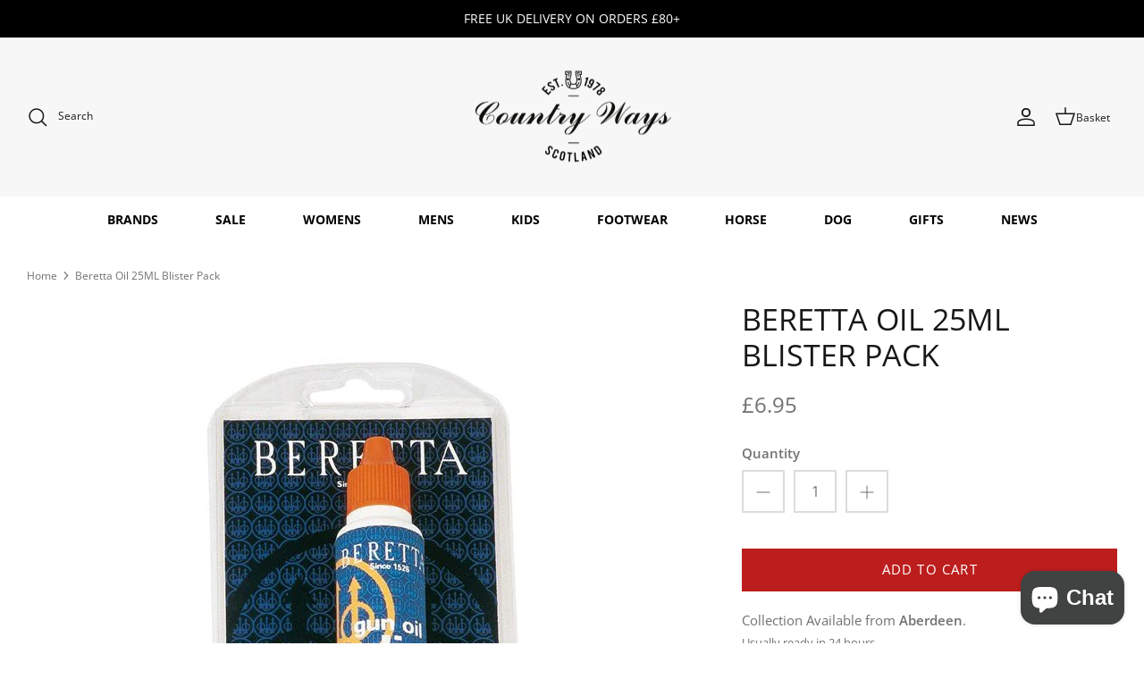

--- FILE ---
content_type: text/html; charset=utf-8
request_url: https://www.countryways.com/products/beretta-oil-25ml-blister-pack
body_size: 53583
content:
<!DOCTYPE html>
<html lang="en">
<head>
  <!-- Symmetry 5.4.1 -->

  <link rel="preload" href="//www.countryways.com/cdn/shop/t/54/assets/styles.css?v=130796195489595000561767867263" as="style">
  <meta charset="utf-8" />
<meta name="viewport" content="width=device-width,initial-scale=1.0" />
<meta http-equiv="X-UA-Compatible" content="IE=edge">

<link rel="preconnect" href="https://cdn.shopify.com" crossorigin>
<link rel="preconnect" href="https://fonts.shopify.com" crossorigin>
<link rel="preconnect" href="https://monorail-edge.shopifysvc.com"><link rel="preload" as="font" href="//www.countryways.com/cdn/fonts/open_sans/opensans_n4.c32e4d4eca5273f6d4ee95ddf54b5bbb75fc9b61.woff2" type="font/woff2" crossorigin><link rel="preload" as="font" href="//www.countryways.com/cdn/fonts/open_sans/opensans_n7.a9393be1574ea8606c68f4441806b2711d0d13e4.woff2" type="font/woff2" crossorigin><link rel="preload" as="font" href="//www.countryways.com/cdn/fonts/open_sans/opensans_i4.6f1d45f7a46916cc95c694aab32ecbf7509cbf33.woff2" type="font/woff2" crossorigin><link rel="preload" as="font" href="//www.countryways.com/cdn/fonts/open_sans/opensans_i7.916ced2e2ce15f7fcd95d196601a15e7b89ee9a4.woff2" type="font/woff2" crossorigin><link rel="preload" as="font" href="//www.countryways.com/cdn/fonts/open_sans/opensans_n4.c32e4d4eca5273f6d4ee95ddf54b5bbb75fc9b61.woff2" type="font/woff2" crossorigin><link rel="preload" as="font" href="//www.countryways.com/cdn/fonts/open_sans/opensans_n4.c32e4d4eca5273f6d4ee95ddf54b5bbb75fc9b61.woff2" type="font/woff2" crossorigin><link rel="preload" as="font" href="//www.countryways.com/cdn/fonts/jost/jost_n4.d47a1b6347ce4a4c9f437608011273009d91f2b7.woff2" type="font/woff2" crossorigin><link rel="preload" href="//www.countryways.com/cdn/shop/t/54/assets/vendor.min.js?v=11589511144441591071651072240" as="script">
<link rel="preload" href="//www.countryways.com/cdn/shop/t/54/assets/theme.js?v=4020028937982001691663154474" as="script"><link rel="canonical" href="https://www.countryways.com/products/beretta-oil-25ml-blister-pack" /><link rel="shortcut icon" href="//www.countryways.com/cdn/shop/files/cw-logo.png?v=1614331685" type="image/png" /><meta name="description" content="Beretta oil for shotguns">

  <title>
    Beretta Oil 25ML Blister Pack &ndash; Country Ways
  </title>

  <meta property="og:site_name" content="Country Ways">
<meta property="og:url" content="https://www.countryways.com/products/beretta-oil-25ml-blister-pack">
<meta property="og:title" content="Beretta Oil 25ML Blister Pack">
<meta property="og:type" content="product">
<meta property="og:description" content="Beretta oil for shotguns"><meta property="og:image" content="http://www.countryways.com/cdn/shop/files/beretta-oil-25ml-blister-pack-307887_1200x1200.jpg?v=1720994609">
  <meta property="og:image:secure_url" content="https://www.countryways.com/cdn/shop/files/beretta-oil-25ml-blister-pack-307887_1200x1200.jpg?v=1720994609">
  <meta property="og:image:width" content="650">
  <meta property="og:image:height" content="650"><meta property="og:price:amount" content="6.95">
  <meta property="og:price:currency" content="GBP"><meta name="twitter:card" content="summary_large_image">
<meta name="twitter:title" content="Beretta Oil 25ML Blister Pack">
<meta name="twitter:description" content="Beretta oil for shotguns">


  <link href="//www.countryways.com/cdn/shop/t/54/assets/styles.css?v=130796195489595000561767867263" rel="stylesheet" type="text/css" media="all" />

  <script>
    window.theme = window.theme || {};
    theme.money_format_with_product_code_preference = "£{{amount}}";
    theme.money_format_with_cart_code_preference = "£{{amount}}";
    theme.money_format = "£{{amount}}";
    theme.strings = {
      previous: "Previous",
      next: "Next",
      addressError: "Error looking up that address",
      addressNoResults: "No results for that address",
      addressQueryLimit: "You have exceeded the Google API usage limit. Consider upgrading to a \u003ca href=\"https:\/\/developers.google.com\/maps\/premium\/usage-limits\"\u003ePremium Plan\u003c\/a\u003e.",
      authError: "There was a problem authenticating your Google Maps API Key.",
      icon_labels_left: "Left",
      icon_labels_right: "Right",
      icon_labels_down: "Down",
      icon_labels_close: "Close",
      icon_labels_plus: "Plus",
      cart_terms_confirmation: "You must agree to the terms and conditions before continuing.",
      products_listing_from: "From",
      layout_live_search_see_all: "See all results",
      products_product_add_to_cart: "Add to Cart",
      products_variant_no_stock: "Sold out",
      products_variant_non_existent: "Unavailable",
      products_product_pick_a: "Pick a",
      products_product_unit_price_separator: " \/ ",
      general_navigation_menu_toggle_aria_label: "Toggle menu",
      general_accessibility_labels_close: "Close",
      products_added_notification_title: "Just added",
      products_added_notification_item: "Item",
      products_added_notification_unit_price: "Item price",
      products_added_notification_quantity: "Qty",
      products_added_notification_total_price: "Total price",
      products_added_notification_shipping_note: "Excl. shipping",
      products_added_notification_keep_shopping: "Keep Shopping",
      products_added_notification_cart: "Cart",
      products_product_adding_to_cart: "Adding",
      products_product_added_to_cart: "Added to cart",
      products_added_notification_subtotal: "Subtotal",
      products_labels_sold_out: "Sold Out",
      products_labels_sale: "Sale",
      products_labels_percent_reduction: "[[ amount ]]% off",
      products_labels_value_reduction_html: "[[ amount ]] off",
      products_product_preorder: "Pre-order",
      general_quick_search_pages: "Pages",
      general_quick_search_no_results: "Sorry, we couldn\u0026#39;t find any results",
      collections_general_see_all_subcollections: "See all..."
    };
    theme.routes = {
      search_url: '/search',
      cart_url: '/cart',
      cart_add_url: '/cart/add',
      cart_change_url: '/cart/change',
      predictive_search_url: '/search/suggest'
    };
    theme.settings = {
      cart_type: "page",
      quickbuy_style: "off",
      avoid_orphans: true
    };
    document.documentElement.classList.add('js');
  </script><style>[data-swatch="ancient loden"] { --swatch-background-color: #2b3d31}[data-swatch="acorn brown"] { --swatch-background-color: #705004}[data-swatch="agave green"] { --swatch-background-color: #abb4a3}[data-swatch="alba"] { --swatch-background-color: #c9c9bd}[data-swatch="alchemy green"] { --swatch-background-color: #60735f}[data-swatch="all-black"] { --swatch-background-color: #0f0f0f}[data-swatch="all-navy"] { --swatch-background-color: #000080}[data-swatch="almond"] { --swatch-background-color: #ebe6e0}[data-swatch="alpine"] { --swatch-background-color: #94892b}[data-swatch="aluminium"] { --swatch-background-color: #a1a1a1}[data-swatch="amber"] { --swatch-background-color: #ECA000}[data-swatch="amble sand tartan"] { --swatch-background-color: #cfbc9d}[data-swatch="amble sand"] { --swatch-background-color: #cfbc9d}[data-swatch="ameilia"] { --swatch-background-color: #4d5a61}[data-swatch="amethyst purple"] { --swatch-background-color: #8807ba}[data-swatch="amethyst"] { --swatch-background-color: #b37ebd}[data-swatch="ancient"] { --swatch-background-color: #444d3d}[data-swatch="animal cyan"] { --swatch-background-color: #14a3c7}[data-swatch="animal pink"] { --swatch-background-color: #fa07d6}[data-swatch="anthra/petrol"] { --swatch-background-color: #077a3f}[data-swatch="anthracite"] { --swatch-background-color: #3D3F44}[data-swatch="anthracite"] { --swatch-background-color: #454652}[data-swatch="anthracite"] { --swatch-background-color: #4a4e4f}[data-swatch="anthracite"] { --swatch-background-color: #5D5D5D}[data-swatch="anthracite"] { --swatch-background-color:, Melange #5D5D5D}[data-swatch="anthrazite"] { --swatch-background-color: #5D5D5D}[data-swatch="antico"] { --swatch-background-color: #d6bfd3}[data-swatch="antigua"] { --swatch-background-color: #98EBE8}[data-swatch="antique green"] { --swatch-background-color: #073D0D}[data-swatch="antique white"] { --swatch-background-color: #ebeff5}[data-swatch="appaloosa"] { --swatch-background-color: #825c27}[data-swatch="apricot crush"] { --swatch-background-color: #F3E9E2}[data-swatch="apricot/navy"] { --swatch-background-color: #de8c49}[data-swatch="apricot"] { --swatch-background-color: #de8c49}[data-swatch="aqua blue"] { --swatch-background-color: #84c8d9}[data-swatch="aqua"] { --swatch-background-color: #48ADFF}[data-swatch="aquamarine"] { --swatch-background-color: #7fffd4}[data-swatch="arabesque check"] { --swatch-background-color: #f4f5ed}[data-swatch="archive olive/classic"] { --swatch-background-color: #534A3F}[data-swatch="archive olive"] { --swatch-background-color: #534A3F}[data-swatch="army green"] { --swatch-background-color: #66731D}[data-swatch="artichoke"] { --swatch-background-color: #658546}[data-swatch="ash gold"] { --swatch-background-color: #beb3a7}[data-swatch="ash green"] { --swatch-background-color: #40695f}[data-swatch="asphalt"] { --swatch-background-color: #5D5D5D}[data-swatch="asphalt/navy"] { --swatch-background-color: #5D5D5D}[data-swatch="assorted"] { --swatch-background-color: #e81780}[data-swatch="atlantic blue"] { --swatch-background-color: #447187}[data-swatch="atlantic green"] { --swatch-background-color: #518294}[data-swatch="atlantic"] { --swatch-background-color: #447187}[data-swatch="aubergine"] { --swatch-background-color: #741B6E}[data-swatch="audaz"] { --swatch-background-color: #ff7b00}[data-swatch="autumn dress"] { --swatch-background-color: #8b8c77}[data-swatch="autumnal"] { --swatch-background-color: #cc7c54}[data-swatch="azure"] { --swatch-background-color: #29fbff}[data-swatch="baby blue & pink"] { --swatch-background-color: #8EBDEC}[data-swatch="baby blue"] { --swatch-background-color: #bdedfc}[data-swatch="baby pink"] { --swatch-background-color: #faaaea}[data-swatch="baltic blue"] { --swatch-background-color: #384A76}[data-swatch="banana"] { --swatch-background-color: #ffff00}[data-swatch="barbury"] { --swatch-background-color: #73091b}[data-swatch="barcelona cream"] { --swatch-background-color: #e0d4b6}[data-swatch="barcelona white"] { --swatch-background-color: #ffffff}[data-swatch="bark"] { --swatch-background-color: #7a665f}[data-swatch="barra"] { --swatch-background-color: #998005}[data-swatch="basalt grey"] { --swatch-background-color: #656b68}[data-swatch="bay"] { --swatch-background-color: #6b2b01}[data-swatch="bayleaf"] { --swatch-background-color: #C9D7D2}[data-swatch="beech"] { --swatch-background-color: #806704}[data-swatch="beige"] { --swatch-background-color: #CACB8E}[data-swatch="belt-brown"] { --swatch-background-color: #4F3A3A}[data-swatch="benetton blue"] { --swatch-background-color: #214ea5}[data-swatch="benetton-blue"] { --swatch-background-color: #214ea5}[data-swatch="benneton blue/grey"] { --swatch-background-color: #214ea5}[data-swatch="benneton blue"] { --swatch-background-color: #214ea5}[data-swatch="berry fusion"] { --swatch-background-color: #940235}[data-swatch="berry"] { --swatch-background-color: #583657}[data-swatch="berwick blue tartan"] { --swatch-background-color: #677C9F}[data-swatch="berwick blue"] { --swatch-background-color: #677C9F}[data-swatch="berwick tartan"] { --swatch-background-color: #677C9F}[data-swatch="bilberry"] { --swatch-background-color: #4a0544}[data-swatch="birch"] { --swatch-background-color: #f0eed5}[data-swatch="bird print"] { --swatch-background-color: #e3ddca}[data-swatch="biscuit"] { --swatch-background-color: #f5f0f0}[data-swatch="black & silver"] { --swatch-background-color: #000000}[data-swatch="black (tone on tone)"] { --swatch-background-color: #000000}[data-swatch="black / ancient tartan"] { --swatch-background-color: #334f38}[data-swatch="black / chrome / black"] { --swatch-background-color: #000000}[data-swatch="black / cosmic glitter ring"] { --swatch-background-color: #494B4E}[data-swatch="black / gloss ring"] { --swatch-background-color: #3E403E}[data-swatch="black / matte ring"] { --swatch-background-color: #54542}[data-swatch="black / matte ring"] { --swatch-background-color: #767A76}[data-swatch="black / pebble"] { --swatch-background-color: #0f0f0f}[data-swatch="black / rose gold blazon"] { --swatch-background-color: #f5c47f}[data-swatch="black / silver"] { --swatch-background-color: #615d5d}[data-swatch="black/stone"] { --swatch-background-color: #000000}[data-swatch="black / tone on tone blazon"] { --swatch-background-color: #000000}[data-swatch="black bling"] { --swatch-background-color: #000000}[data-swatch="black canvas"] { --swatch-background-color: #353632}[data-swatch="black champagne"] { --swatch-background-color: #000000}[data-swatch="black croc"] { --swatch-background-color: #000}[data-swatch="black glitter"] { --swatch-background-color: #0f0f0f}[data-swatch="black gloss / rose gold / sparkly"] { --swatch-background-color: #edb993}[data-swatch="black gloss / rose gold sparkly (wide peak)"] { --swatch-background-color: #edb993}[data-swatch="black gloss / rose gold sparkly"] { --swatch-background-color: #edb993}[data-swatch="black gloss / sparkly (wide peak)"] { --swatch-background-color: #edb993}[data-swatch="black gloss / sparkly"] { --swatch-background-color: #080B0F}[data-swatch="black gloss ring"] { --swatch-background-color: #000}[data-swatch="black gloss ring"] { --swatch-background-color: #818A1E}[data-swatch="black houndstooth"] { --swatch-background-color: #000000}[data-swatch="black ii"] { --swatch-background-color: #000000}[data-swatch="black leather"] { --swatch-background-color: #000000}[data-swatch="black matte (wide peak)"] { --swatch-background-color:  #000000}[data-swatch="black matte / black gloss (wide peak)"] { --swatch-background-color: #000000}[data-swatch="black matte / black gloss (wide peak)"] { --swatch-background-color: #0f0f0f}[data-swatch="black matte / black gloss"] { --swatch-background-color: #0f0f0f}[data-swatch="black matte ring"] { --swatch-background-color: #5A6766}[data-swatch="black matte ring"] { --swatch-background-color: #767A76}[data-swatch="black matte"] { --swatch-background-color: #000000}[data-swatch="black melange"] { --swatch-background-color: #21130d}[data-swatch="black nubuck"] { --swatch-background-color: #000}[data-swatch="black olive"] { --swatch-background-color: #000}[data-swatch="black sheepskin"] { --swatch-background-color: #17181C}[data-swatch="black slate"] { --swatch-background-color: #303237}[data-swatch="black standard peak"] { --swatch-background-color: #000000}[data-swatch="black watch"] { --swatch-background-color: #314461}[data-swatch="black wide peak"] { --swatch-background-color: #000000}[data-swatch="black-black-chrome"] { --swatch-background-color: #000}[data-swatch="black-black"] { --swatch-background-color: #000}[data-swatch="black-chrome"] { --swatch-background-color: #000}[data-swatch="black-full-stripes"] { --swatch-background-color: #000}[data-swatch="black-gold-piping"] { --swatch-background-color: #000}[data-swatch="black-ii"] { --swatch-background-color: #000000}[data-swatch="black-jeans"] { --swatch-background-color: #000}[data-swatch="black-matt"] { --swatch-background-color: #151515}[data-swatch="black-multi"] { --swatch-background-color: #000}[data-swatch="black-patent-silver"] { --swatch-background-color: #000}[data-swatch="black-patent-top"] { --swatch-background-color: #000}[data-swatch="black-sheepskin"] { --swatch-background-color: #000}[data-swatch="black-silver"] { --swatch-background-color: #000}[data-swatch="black-vislon"] { --swatch-background-color: #000}[data-swatch="black-watch tartan"] { --swatch-background-color: #06255c}[data-swatch="black/ purple"] { --swatch-background-color: #b103fc}[data-swatch="black/ancient"] { --swatch-background-color: #000}[data-swatch="black/anthracite/navy"] { --swatch-background-color: #4a4e4f}[data-swatch="black/black"] { --swatch-background-color: #313033}[data-swatch="black/blonde"] { --swatch-background-color: #d1ccb0}[data-swatch="black/blue chrome"] { --swatch-background-color: #0f0f0f}[data-swatch="black/blue"] { --swatch-background-color: #0f0f0f}[data-swatch="black/brown"] { --swatch-background-color: #000000}[data-swatch="black/carbon"] { --swatch-background-color: #000000}[data-swatch="black cherry"] { --swatch-background-color: #4d0b37}[data-swatch="black/chrome"] { --swatch-background-color: #0f0f0f}[data-swatch="black/dg orange"] { --swatch-background-color: #FF7E53}[data-swatch="black gloss / chrome crystal"] { --swatch-background-color: #e1e3e3}[data-swatch="black/gold"] { --swatch-background-color: #c5a875}[data-swatch="black/graphite"] { --swatch-background-color: #524e4d}[data-swatch="black/green"] { --swatch-background-color: #4C714F}[data-swatch="black/grey"] { --swatch-background-color: #615d5d}[data-swatch="black/lime"] { --swatch-background-color: #C9D581}[data-swatch="black/mocha"] { --swatch-background-color: #78400c}[data-swatch="black/modern"] { --swatch-background-color: #3B393D}[data-swatch="black/mole"] { --swatch-background-color: #7a776c }[data-swatch="black/multi coloured"] { --swatch-background-color: #161E2B}[data-swatch="black/orange"] { --swatch-background-color: #F64428}[data-swatch="black/patent/silver"] { --swatch-background-color: #000000}[data-swatch="black/peacock"] { --swatch-background-color: #2e594c}[data-swatch="black/pearl red"] { --swatch-background-color: #ab021e}[data-swatch="black/pink"] { --swatch-background-color: #faaaea}[data-swatch="black/plum"] { --swatch-background-color: #6F4E6C}[data-swatch="black/purple/yellow"] { --swatch-background-color: #7d0d94}[data-swatch="black/reflective"] { --swatch-background-color: #FEFC9F}[data-swatch="black/rose gold"] { --swatch-background-color: #f59576}[data-swatch="black/rosegold"] { --swatch-background-color: #000000}[data-swatch="black/sand"] { --swatch-background-color: #000000}[data-swatch="black/silver"] { --swatch-background-color: #615d5d}[data-swatch="black/sliver"] { --swatch-background-color: #615d5d}[data-swatch="black/tan"] { --swatch-background-color: #000000}[data-swatch="black/turquoise"] { --swatch-background-color: #579fb4}[data-swatch="black/white"] { --swatch-background-color: #0f0f0f}[data-swatch="black/wine"] { --swatch-background-color: #eb7cda}[data-swatch="black velvet"] { --swatch-background-color: #000}[data-swatch="black"] { --swatch-background-color: #000}[data-swatch="blackberry"] { --swatch-background-color: #482f61}[data-swatch="blackcurrant"] { --swatch-background-color: #482f61}[data-swatch="blackcurrant"] { --swatch-background-color: #654774}[data-swatch="blackmatte-platinum"] { --swatch-background-color: #000000}[data-swatch="black matte / silver"] { --swatch-background-color: #e3e7e8}[data-swatch="bleached blue"] { --swatch-background-color: #a7cdd6}[data-swatch="bleached olive"] { --swatch-background-color: #748551}[data-swatch="bleached pine"] { --swatch-background-color: #8b9c7e}[data-swatch="blonde"] { --swatch-background-color: #e3d49d}[data-swatch="blooming lilac"] { --swatch-background-color: #e483f7}[data-swatch="blossom"] { --swatch-background-color: #76424e}[data-swatch="blue / chrome / blue"] { --swatch-background-color: #041563}[data-swatch="blue glitter"] { --swatch-background-color: #0297db}[data-swatch="blue granite"] { --swatch-background-color: #646876}[data-swatch="blue grey"] { --swatch-background-color: #1e81b0}[data-swatch="blue haze"] { --swatch-background-color: #5cdce0}[data-swatch="blue heather"] { --swatch-background-color: #86C7D5}[data-swatch="blue heaven"] { --swatch-background-color: #1bbff5}[data-swatch="blue jay"] { --swatch-background-color: #647e9e}[data-swatch="blue jean"] { --swatch-background-color: #86C7D5}[data-swatch="blue lovat-grey"] { --swatch-background-color: #5b63bd}[data-swatch="blue lovat"] { --swatch-background-color: #5b63bd}[data-swatch="blue majestic blue; #86c7d5"] { --swatch-background-color:Blue Majestic Blue; #86C7D5}[data-swatch="blue marl"] { --swatch-background-color: #ADB3C1}[data-swatch="blue mix"] { --swatch-background-color: #88a4b3}[data-swatch="blue nights/bottle"] { --swatch-background-color: #0e633d}[data-swatch="blue shadow"] { --swatch-background-color: #a4dced}[data-swatch="blue stripe"] { --swatch-background-color: #6aaaf7}[data-swatch="blue-bell"] { --swatch-background-color: #6aaaf7}[data-swatch="blue-haze"] { --swatch-background-color: #5cdce0 }[data-swatch="blue-heather"] { --swatch-background-color: #86C7D5}[data-swatch="blue/cognac"] { --swatch-background-color: #1c6c91}[data-swatch="blue/grey"] { --swatch-background-color: #30405D}[data-swatch="blue/orange"] { --swatch-background-color: #FF6E45}[data-swatch="blue/pink"] { --swatch-background-color: #de0471}[data-swatch="blue"] { --swatch-background-color: #084478}[data-swatch="bluebell"] { --swatch-background-color: #6aaaf7}[data-swatch="blueberry"] { --swatch-background-color: #555d70}[data-swatch="bluestone"] { --swatch-background-color: #77a8c9}[data-swatch="blushing horse"] { --swatch-background-color: #d4595f}[data-swatch="blush pink"] { --swatch-background-color: #fad2ef}[data-swatch="blush"] { --swatch-background-color: #E3D7DB}[data-swatch="bordeaux"] { --swatch-background-color: #5c2133}[data-swatch="boris the basset hound"] { --swatch-background-color: #d1542e}[data-swatch="bottle green/ white"] { --swatch-background-color: #224f32}[data-swatch="bottle green/white"] { --swatch-background-color: #224f32}[data-swatch="bottle green"] { --swatch-background-color: #224f32}[data-swatch="bottle-green"] { --swatch-background-color: #224f32}[data-swatch="bottle"] { --swatch-background-color: #0e633d}[data-swatch="bourbon"] { --swatch-background-color: #2b201f}[data-swatch="bracken-ochre"] { --swatch-background-color: #29360c}[data-swatch="bracken"] { --swatch-background-color: #8f946d}[data-swatch="breen"] { --swatch-background-color: #615100}[data-swatch="breton viola chalk"] { --swatch-background-color: #de68de}[data-swatch="brick red"] { --swatch-background-color: #FF0000}[data-swatch="brick-red-spruce"] { --swatch-background-color: #c40000}[data-swatch="brick"] { --swatch-background-color: #FF0000}[data-swatch="bright blue"] { --swatch-background-color: #047cde}[data-swatch="bright pink"] { --swatch-background-color: #e53f85}[data-swatch="broad check multi coloured"] { --swatch-background-color: #910606}[data-swatch="bronze"] { --swatch-background-color: #072F0E}[data-swatch="brook blue"] { --swatch-background-color: #93d5e6}[data-swatch="brown / chrome / brown"] { --swatch-background-color: #633a04}[data-swatch="brown/classic"] { --swatch-background-color: #8B4513}[data-swatch="brown / classic tartan"] { --swatch-background-color: #966b2d}[data-swatch="brown floral emboss"] { --swatch-background-color: #452303}[data-swatch="brown / gold / brown"] { --swatch-background-color: #633a04}[data-swatch="brown / silver"] { --swatch-background-color: #59351b}[data-swatch="brown bomber"] { --swatch-background-color: #A6805E}[data-swatch="brown herringbone tweed"] { --swatch-background-color: #D4B295}[data-swatch="brown ii"] { --swatch-background-color: #59351b}[data-swatch="brown melange"] { --swatch-background-color: #470d05}[data-swatch="brown tweed"] { --swatch-background-color: #79736F}[data-swatch="brown-ii"] { --swatch-background-color: #94623b}[data-swatch="brown-olive"] { --swatch-background-color: #423e2a}[data-swatch="brown/olive"] { --swatch-background-color: #423e2a}[data-swatch="brown/rose gold"] { --swatch-background-color: #59351b}[data-swatch="brown/silver"] { --swatch-background-color: #59351b}[data-swatch="brown"] { --swatch-background-color: #8B4513}[data-swatch="brun"] { --swatch-background-color: #3d2308}[data-swatch="brunette"] { --swatch-background-color: #6f5045}[data-swatch="bubblegum pink"] { --swatch-background-color: #ff8ce2}[data-swatch="buffalo camo"] { --swatch-background-color: #7f8f4e}[data-swatch="burgandy"] { --swatch-background-color: #82055F}[data-swatch="burgundy-bracken"] { --swatch-background-color: #700b0b}[data-swatch="burgundy/black"] { --swatch-background-color: #f24e82}[data-swatch="burgundy/canary gold"] { --swatch-background-color: #82055F}[data-swatch="burgundy/navy"] { --swatch-background-color: #82055F}[data-swatch="burgundy/white"] { --swatch-background-color: #81055F}[data-swatch="burgundy"] { --swatch-background-color: #82055F}[data-swatch="burnt heather"] { --swatch-background-color: #69293e}[data-swatch="burnt henna"] { --swatch-background-color: #c15241}[data-swatch="burnt orange"] { --swatch-background-color: #b24a39}[data-swatch="burnt sugar"] { --swatch-background-color: #a87102}[data-swatch="burren"] { --swatch-background-color: #ab731a}[data-swatch="buttermilk"] { --swatch-background-color: #F5F7CB}[data-swatch="cabernet"] { --swatch-background-color: #572133}[data-swatch="cafe"] { --swatch-background-color: #A1735A}[data-swatch="calico"] { --swatch-background-color: #F5F3EB}[data-swatch="camel/winter red"] { --swatch-background-color: #a66703}[data-swatch="camel"] { --swatch-background-color: #B36B2D}[data-swatch="camo blue"] { --swatch-background-color: #1d4270}[data-swatch="camo green"] { --swatch-background-color: #17752a}[data-swatch="canary fawn"] { --swatch-background-color: #ded837}[data-swatch="canary yellow"] { --swatch-background-color: #ded837}[data-swatch="canary/fawn"] { --swatch-background-color: #ded837}[data-swatch="canary"] { --swatch-background-color: #ded837}[data-swatch="cappuccino"] { --swatch-background-color: #6b5333}[data-swatch="caramel"] { --swatch-background-color: #c6936e}[data-swatch="carbon grey"] { --swatch-background-color: #222029}[data-swatch="carbon"] { --swatch-background-color: #393740}[data-swatch="cardinal red"] { --swatch-background-color: #6b030f}[data-swatch="cardinal"] { --swatch-background-color: #C41E3A}[data-swatch="caspian green"] { --swatch-background-color: #0f5c09}[data-swatch="cassis"] { --swatch-background-color: #910c32}[data-swatch="caviar"] { --swatch-background-color: #000}[data-swatch="cayenne"] { --swatch-background-color: #ff8605}[data-swatch="cedar"] { --swatch-background-color: #787a46}[data-swatch="cerise"] { --swatch-background-color: #ef618d}[data-swatch="chalk"] { --swatch-background-color: #efe7dc}[data-swatch="chambray"] { --swatch-background-color: #281870}[data-swatch="champagne"] { --swatch-background-color: #7d654d}[data-swatch="champange"] { --swatch-background-color: #7d654d}[data-swatch="chancer"] { --swatch-background-color: #8f521d}[data-swatch="charcoal black"] { --swatch-background-color: #000}[data-swatch="charcoal grey"] { --swatch-background-color: #3F3B3E}[data-swatch="charcoal/ochre"] { --swatch-background-color: #59635f}[data-swatch="charcoal"] { --swatch-background-color: #3F3B3E}[data-swatch="charlton tweed"] { --swatch-background-color: #bdb082}[data-swatch="cheetah"] { --swatch-background-color: #ffc954}[data-swatch="cherry"] { --swatch-background-color: #9c2d43}[data-swatch="cherry glace"] { --swatch-background-color: #300416}[data-swatch="chester the cockapoo"] { --swatch-background-color: #f5e9ce}[data-swatch="chestnut-and-havana-brown"] { --swatch-background-color: #a85511}[data-swatch="chestnut"] { --swatch-background-color: #D4A86E}[data-swatch="chevron crystal blue"] { --swatch-background-color: #8dd9f0}[data-swatch="chevron gold"] { --swatch-background-color: #bab75b}[data-swatch="chevron holographic"] { --swatch-background-color: #8f7a91}[data-swatch="chevron jet hematite"] { --swatch-background-color: #5d6063}[data-swatch="chilli red"] { --swatch-background-color: #c20433}[data-swatch="chilli-red"] { --swatch-background-color: #88152e}[data-swatch="chilli/black"] { --swatch-background-color: #c20433}[data-swatch="chilli"] { --swatch-background-color: #c20433}[data-swatch="chinchilla"] { --swatch-background-color: #91670a}[data-swatch="choco"] { --swatch-background-color: #401702}[data-swatch="chocolate brown"] { --swatch-background-color: #523803}[data-swatch="chocolate suede"] { --swatch-background-color: #37220D}[data-swatch="chocolate/classic"] { --swatch-background-color: #523803}[data-swatch="chocolate/navy"] { --swatch-background-color: #37220D}[data-swatch="chocolate/white"] { --swatch-background-color: #853507}[data-swatch="chocolate/willow"] { --swatch-background-color: #80441c}[data-swatch="chocolate"] { --swatch-background-color: #37220D}[data-swatch="christmas dogs"] { --swatch-background-color: #196e26}[data-swatch="christmas unicorns"] { --swatch-background-color: #0e3e8c}[data-swatch="chrome"] { --swatch-background-color: #D9D9D9}[data-swatch="cigar-suede"] { --swatch-background-color: #60331A}[data-swatch="cigar"] { --swatch-background-color: #60331A}[data-swatch="cinder"] { --swatch-background-color: #3b2919}[data-swatch="cinnamon"] { --swatch-background-color: #b14e37}[data-swatch="citron"] { --swatch-background-color: #ccc477}[data-swatch="city navy"] { --swatch-background-color: #0a0f36}[data-swatch="city-navy"] { --swatch-background-color: #0a0f36}[data-swatch="claret"] { --swatch-background-color: #7a1015}[data-swatch="classic black"] { --swatch-background-color: #080808}[data-swatch="classic navy"] { --swatch-background-color: #3E4860}[data-swatch="classic red"] { --swatch-background-color: #992222}[data-swatch="classic tartan"] { --swatch-background-color: #383b28}[data-swatch="classic white"] { --swatch-background-color: #FFFFFF}[data-swatch="classic-olive"] { --swatch-background-color: #304F29}[data-swatch="classic"] { --swatch-background-color: #1f3d1d}[data-swatch="clay"] { --swatch-background-color: #d9c589}[data-swatch="clay black"] { --swatch-background-color: #2f2d3a}[data-swatch="clayton"] { --swatch-background-color: #121a20}[data-swatch="clear crystal / black"] { --swatch-background-color: #0f0f0f}[data-swatch="clear crystal / brown"] { --swatch-background-color: #78400c}[data-swatch="clear"] { --swatch-background-color: #FFFFFF}[data-swatch="cloud blue"] { --swatch-background-color: #188aed}[data-swatch="cloud dancer"] { --swatch-background-color: #f7f7e6}[data-swatch="cloud stripe aw23"] { --swatch-background-color: #ff9429}[data-swatch="cloud stripe ss23"] { --swatch-background-color: #faaae2}[data-swatch="cloud/gardenia check"] { --swatch-background-color: #dfd8d1}[data-swatch="cloud/navy"] { --swatch-background-color: #908f91}[data-swatch="cloud/olive check"] { --swatch-background-color: #8a8289}[data-swatch="cloud"] { --swatch-background-color: #fffbeb}[data-swatch="cloudy grey"] { --swatch-background-color: #757878}[data-swatch="coated black"] { --swatch-background-color: #000000}[data-swatch="cobalt blue/magenta"] { --swatch-background-color: #4588d9}[data-swatch="cobalt blue"] { --swatch-background-color: #4588d9}[data-swatch="cobalt-blue"] { --swatch-background-color: #4588d9}[data-swatch="cobalt/ocean"] { --swatch-background-color: #4588d9}[data-swatch="cobalt"] { --swatch-background-color: #4588d9}[data-swatch="coco"] { --swatch-background-color: #5c4404}[data-swatch="coffee"] { --swatch-background-color:#4c2e26}[data-swatch="cognac"] { --swatch-background-color: #664431}[data-swatch="colt"] { --swatch-background-color: #8a8474}[data-swatch="como black"] { --swatch-background-color: #0f0f0f}[data-swatch="como brown"] { --swatch-background-color: #473518}[data-swatch="conker brown leather"] { --swatch-background-color: #472921}[data-swatch="conker brown"] { --swatch-background-color: #472921}[data-swatch="conker-brown"] { --swatch-background-color: #4a1618}[data-swatch="copen blue"] { --swatch-background-color: #4075ab}[data-swatch="copper"] { --swatch-background-color: #c9a800}[data-swatch="cooper the schnauzer"] { --swatch-background-color: #9e9998}[data-swatch="coral (sun damaged)"] { --swatch-background-color: #e68f87}[data-swatch="coral paradise"] { --swatch-background-color: #db6560}[data-swatch="coral red"] { --swatch-background-color: #f56356}[data-swatch="coral rose"] { --swatch-background-color: #e68f87}[data-swatch="coral/blue"] { --swatch-background-color: #e68f87}[data-swatch="coral"] { --swatch-background-color: #e68f87}[data-swatch="cordovan"] { --swatch-background-color: #733102}[data-swatch="corn flower blue"] { --swatch-background-color: #99bdde}[data-swatch="corn"] { --swatch-background-color: #FAEBAC}[data-swatch="corn blue"] { --swatch-background-color: #a7d7eb}[data-swatch="cornflower blue mango"] { --swatch-background-color: #99bdde}[data-swatch="cornflower blue"] { --swatch-background-color: #99bdde}[data-swatch="cornflower-blue"] { --swatch-background-color: #99bdde}[data-swatch="cornflower"] { --swatch-background-color: #99bdde}[data-swatch="corpo aluminium"] { --swatch-background-color: #40484d}[data-swatch="cosmos"] { --swatch-background-color: #27397d}[data-swatch="country check"] { --swatch-background-color: #bf3a06}[data-swatch="cowhide"] { --swatch-background-color: #8f5836}[data-swatch="cranberry tartan"] { --swatch-background-color: #ed0010}[data-swatch="cranberry"] { --swatch-background-color: #ed0010}[data-swatch="cream/cream"] { --swatch-background-color: #fff6de}[data-swatch="cream/metallic gold"] { --swatch-background-color: #ffdb66}[data-swatch="cream"] { --swatch-background-color: #F7F4F4}[data-swatch="creme"] { --swatch-background-color: #e6e5e2}[data-swatch="creme/off-white"] { --swatch-background-color: #f0e0d1}[data-swatch="crimson"] { --swatch-background-color: #D01D2F}[data-swatch="cubic navy"] { --swatch-background-color: #324a70}[data-swatch="cummin"] { --swatch-background-color: #f2bc3f}[data-swatch="currant"] { --swatch-background-color: #64353d}[data-swatch="cyan"] { --swatch-background-color: #00FFFF}[data-swatch="dahlia bed maritime"] { --swatch-background-color: #f53c1b}[data-swatch="dakota"] { --swatch-background-color: #c99991 }[data-swatch="dalmation"] { --swatch-background-color: #0f0f0f}[data-swatch="damson"] { --swatch-background-color: #3a1c4f}[data-swatch="dark black/off white"] { --swatch-background-color: #0f0f0f}[data-swatch="dark blue/red"] { --swatch-background-color: #b80b1c}[data-swatch="dark blue/rose gold"] { --swatch-background-color: #c79b83}[data-swatch="dark blue"] { --swatch-background-color: #201b45}[data-swatch="dark brown/ olive"] { --swatch-background-color: #2b3d31}[data-swatch="dark brown/silver"] { --swatch-background-color: #422713}[data-swatch="dark brown"] { --swatch-background-color: #422713}[data-swatch="dark camel"] { --swatch-background-color: #c8996e}[data-swatch="dark denim"] { --swatch-background-color: #344754}[data-swatch="dark forest"] { --swatch-background-color: #325e4d}[data-swatch="dark green"] { --swatch-background-color: #174d34}[data-swatch="dark grey"] { --swatch-background-color: #575755}[data-swatch="dark havana"] { --swatch-background-color: #473200}[data-swatch="dark havanna; #4a1414"] { --swatch-background-color:Dark Havanna; #4a1414}[data-swatch="dark mocha"] { --swatch-background-color: #241c0f}[data-swatch="dark moss"] { --swatch-background-color: #797058}[data-swatch="dark natural"] { --swatch-background-color: #8c7642}[data-swatch="dark navy"] { --swatch-background-color: #0B024B}[data-swatch="dark navy / rosemary"] { --swatch-background-color: #0b0636}[data-swatch="dark olive"] { --swatch-background-color: #20421b}[data-swatch="dark pebble"] { --swatch-background-color: #445862}[data-swatch="dark purple"] { --swatch-background-color: #4b0478}[data-swatch="dark rose"] { --swatch-background-color: #e63c77}[data-swatch="dark royal"] { --swatch-background-color: #231480}[data-swatch="dark sand"] { --swatch-background-color: #724e3d}[data-swatch="dark seaweed"] { --swatch-background-color: #01570c}[data-swatch="dark shadow"] { --swatch-background-color: #243457}[data-swatch="dark stone"] { --swatch-background-color: #92887e}[data-swatch="dark tan"] { --swatch-background-color: #734f08}[data-swatch="dark taupe"] { --swatch-background-color: #80725c}[data-swatch="dark thistle"] { --swatch-background-color: #B1B3C5}[data-swatch="dark wine"] { --swatch-background-color: #700a25}[data-swatch="dark-brown"] { --swatch-background-color: #3d240a}[data-swatch="dark-brown"] { --swatch-background-color: #693126}[data-swatch="dark-green"] { --swatch-background-color: #1E5527}[data-swatch="dark-grey"] { --swatch-background-color: #575755}[data-swatch="dark-navy"] { --swatch-background-color: #0B024B}[data-swatch="dark-olive"] { --swatch-background-color: #004f2d}[data-swatch="dark-royal"] { --swatch-background-color: #231480}[data-swatch="dark-shadow"] { --swatch-background-color: #4e4f52}[data-swatch="darkshadow"] { --swatch-background-color: #184e8d}[data-swatch="deep blue/rose gold"] { --swatch-background-color: #c79b83}[data-swatch="deep blue/silver"] { --swatch-background-color: #656b80}[data-swatch="deep blue"] { --swatch-background-color: #184e8d}[data-swatch="deep grey"] { --swatch-background-color: #323033}[data-swatch="deep indigo"] { --swatch-background-color: #2e3748}[data-swatch="deep navy"] { --swatch-background-color: #1e2945}[data-swatch="deep olive"] { --swatch-background-color: #5c6b39}[data-swatch="deep purple"] { --swatch-background-color: #623880}[data-swatch="deep taupe"] { --swatch-background-color: #CEA5A1}[data-swatch="deep water"] { --swatch-background-color: #5e92a7}[data-swatch="deepblue/rosegold"] { --swatch-background-color: #0c1757}[data-swatch="deepblue/silver"] { --swatch-background-color: #0c1757}[data-swatch="delilah plaid"] { --swatch-background-color: #d97991}[data-swatch="denim / zinc"] { --swatch-background-color: #3E6A8F}[data-swatch="denim black"] { --swatch-background-color: #0f0f0f}[data-swatch="denim haze"] { --swatch-background-color: #19386E}[data-swatch="denim marl"] { --swatch-background-color: #3C5E82}[data-swatch="denim navy"] { --swatch-background-color: #0a0357}[data-swatch="denim/navy"] { --swatch-background-color: #b0dde8}[data-swatch="denim teal"] { --swatch-background-color: #096790}[data-swatch="denim/tan"] { --swatch-background-color: #3e77b0}[data-swatch="denim"] { --swatch-background-color: #19386E}[data-swatch="derby tweed"] { --swatch-background-color: #4a433e}[data-swatch="derby-tweed"] { --swatch-background-color: #6a6e64}[data-swatch="derby"] { --swatch-background-color: #6a6e64}[data-swatch="desert sand"] { --swatch-background-color: #e3dfc8}[data-swatch="desser-taupe"] { --swatch-background-color: #786e56}[data-swatch="dg pink"] { --swatch-background-color: #FF2470}[data-swatch="diamond jacquard white/silver"] { --swatch-background-color: #dfe6e8}[data-swatch="dijon"] { --swatch-background-color: #cdd44a}[data-swatch="dill"] { --swatch-background-color: #759c62}[data-swatch="dirt camo"] { --swatch-background-color: #78866B}[data-swatch="dk-olive"] { --swatch-background-color: #20421b}[data-swatch="dk. brown"] { --swatch-background-color: #422713}[data-swatch="dog print"] { --swatch-background-color: #ABAFB5}[data-swatch="donkey"] { --swatch-background-color: #969487 }[data-swatch="dove blue"] { --swatch-background-color: #4e91a6}[data-swatch="dove"] { --swatch-background-color: #89617b}[data-swatch="dream"] { --swatch-background-color: #d4c498}[data-swatch="dress indigo"] { --swatch-background-color: #6c578c}[data-swatch="dress one"] { --swatch-background-color: #b8af9e}[data-swatch="dress tartan"] { --swatch-background-color: #fad693}[data-swatch="dress"] { --swatch-background-color: #d4b08c}[data-swatch="dusk"] { --swatch-background-color: #4b6282}[data-swatch="dusk blue"] { --swatch-background-color: #414280}[data-swatch="dusky green"] { --swatch-background-color: #668266}[data-swatch="dusky pink"] { --swatch-background-color: #ffd4f1}[data-swatch="dusty blue"] { --swatch-background-color: #616477}[data-swatch="dusty mint"] { --swatch-background-color: #bff5e0}[data-swatch="dusty olive"] { --swatch-background-color: #5f6b4b}[data-swatch="dusty pink"] { --swatch-background-color: #e6a5ae}[data-swatch="earl grey"] { --swatch-background-color: #a19a9c}[data-swatch="earth"] { --swatch-background-color: #8B4513}[data-swatch="ebony"] { --swatch-background-color: #191d26}[data-swatch="ecru marl"] { --swatch-background-color: #9d938a}[data-swatch="ecru"] { --swatch-background-color: #9d938a}[data-swatch="eggplant"] { --swatch-background-color: #460456}[data-swatch="eggshell"] { --swatch-background-color: #ebedd8}[data-swatch="electric blue"] { --swatch-background-color: #2C5DFF}[data-swatch="elk"] { --swatch-background-color: #968981}[data-swatch="elm"] { --swatch-background-color: #D7C28C}[data-swatch="emerald green jaguar haircalf"] { --swatch-background-color: #087321}[data-swatch="ember"] { --swatch-background-color: #bd2222}[data-swatch="emerald green"] { --swatch-background-color: #087321}[data-swatch="england"] { --swatch-background-color: #CE1124 }[data-swatch="espresso/patent/silver"] { --swatch-background-color: #633602}[data-swatch="espresso/silver"] { --swatch-background-color: #633602}[data-swatch="espresso"] { --swatch-background-color: #633602}[data-swatch="evergreen"] { --swatch-background-color: #1ba657}[data-swatch="evergreen/sandstone"] { --swatch-background-color: #2a3832}[data-swatch="fade blue"] { --swatch-background-color: #6d88a6}[data-swatch="fade-blue"] { --swatch-background-color: #6d88a6}[data-swatch="faded pink"] { --swatch-background-color: #f5cbd7}[data-swatch="faded rose / blush"] { --swatch-background-color: #DE564C}[data-swatch="fake ash"] { --swatch-background-color: #8b98a1}[data-swatch="fallow"] { --swatch-background-color: #b88032}[data-swatch="falmouth breton maritime chalk"] { --swatch-background-color: #567c7d}[data-swatch="fancy brocade cream/gold"] { --swatch-background-color: #dec88c}[data-swatch="fauna"] { --swatch-background-color: #dbe3e5}[data-swatch="fawn suede"] { --swatch-background-color: #AA7F5A}[data-swatch="fenua purple"] { --swatch-background-color: #461e69}[data-swatch="fern"] { --swatch-background-color: #357a60}[data-swatch="fern / classic tartan"] { --swatch-background-color: #357a60}[data-swatch="field olive (sun damaged - please contact for images)"] { --swatch-background-color: #4e563e}[data-swatch="field olive"] { --swatch-background-color: #4e563e}[data-swatch="fig"] { --swatch-background-color: #965473}[data-swatch="flamingo plume"] { --swatch-background-color: #DD837D}[data-swatch="flamingo/off-white"] { --swatch-background-color: #fcdce2}[data-swatch="flamingo"] { --swatch-background-color: #fcdce2}[data-swatch="falmouth tri breton chalk helford"] { --swatch-background-color: #eceddf}[data-swatch="flash black"] { --swatch-background-color: #0f0f0f}[data-swatch="flash"] { --swatch-background-color: #a16e33}[data-swatch="flaxen"] { --swatch-background-color: #f59920}[data-swatch="fleck riding crop nylon brown 80cm"] { --swatch-background-color: #964B00}[data-swatch="fleur stamp seaway"] { --swatch-background-color: #017375}[data-swatch="flex navy blue"] { --swatch-background-color: #121c40}[data-swatch="floral"] { --swatch-background-color: #3f55fc}[data-swatch="flower diamond starling"] { --swatch-background-color: #728bab}[data-swatch="fog"] { --swatch-background-color: #878076}[data-swatch="foggy green"] { --swatch-background-color: #647565}[data-swatch="foliage"] { --swatch-background-color:#8da258}[data-swatch="folk meadow maritime"] { --swatch-background-color: #1d2075}[data-swatch="ford"] { --swatch-background-color: #273947}[data-swatch="forest green"] { --swatch-background-color: #194710}[data-swatch="forest mist"] { --swatch-background-color: #013d17}[data-swatch="forest-green"] { --swatch-background-color: #194710}[data-swatch="forest"] { --swatch-background-color: #8B4513}[data-swatch="fossil"] { --swatch-background-color: #595054}[data-swatch="foxes"] { --swatch-background-color: #e35205}[data-swatch="french navy"] { --swatch-background-color: #000080}[data-swatch="french rose"] { --swatch-background-color: #b56daf}[data-swatch="freya"] { --swatch-background-color: #4a2e26}[data-swatch="fuchsia pink/white"] { --swatch-background-color: #e87dca}[data-swatch="fuchsia/white"] { --swatch-background-color: #e87dca}[data-swatch="fuchsia"] { --swatch-background-color: #f27edf}[data-swatch="fucshia (metallic silver stars)"] { --swatch-background-color: #e87dca}[data-swatch="fucshia/metalic silver stars"] { --swatch-background-color: #e87dca}[data-swatch="fudge"] { --swatch-background-color: #452d3f}[data-swatch="full tan leather"] { --swatch-background-color: #945907}[data-swatch="geo stream serape jacquard"] { --swatch-background-color: #a0e8fa}[data-swatch="ginger"] { --swatch-background-color: #c28836}[data-swatch="giraffe"] { --swatch-background-color: #9c5a00}[data-swatch="glacier"] { --swatch-background-color: #9fd6d5}[data-swatch="gloss-black"] { --swatch-background-color: #0a0100}[data-swatch="gloss-yellow"] { --swatch-background-color: #ffb300}[data-swatch="gold/black"] { --swatch-background-color: #FFD700}[data-swatch="gold"] { --swatch-background-color: #FFD700}[data-swatch="golden"] { --swatch-background-color: #fdc566}[data-swatch="grape"] { --swatch-background-color: #ab60a2}[data-swatch="graphite green"] { --swatch-background-color: #5e8a86}[data-swatch="graphite/black"] { --swatch-background-color: #4f4849}[data-swatch="graphite"] { --swatch-background-color: #777777}[data-swatch="gray marl"] { --swatch-background-color: #c2cfc8}[data-swatch="gray"] { --swatch-background-color: #A9A9A9}[data-swatch="green ash"] { --swatch-background-color: #6b7d51}[data-swatch="green canvas"] { --swatch-background-color: #788765}[data-swatch="green check"] { --swatch-background-color: #59543d}[data-swatch="green herringbone"] { --swatch-background-color: #4f4936}[data-swatch="green-dark"] { --swatch-background-color: #374f2f}[data-swatch="green/blue"] { --swatch-background-color: #394039}[data-swatch="green/brown"] { --swatch-background-color: #5b6953}[data-swatch="green gables"] { --swatch-background-color: #10634c}[data-swatch="green/navy/red"] { --swatch-background-color: #58663f}[data-swatch="green/navy"] { --swatch-background-color: #29cc70}[data-swatch="green"] { --swatch-background-color: #228B22}[data-swatch="grey / orange"] { --swatch-background-color: #ffa703}[data-swatch="grey crystal / black"] { --swatch-background-color: #0f0f0f}[data-swatch="grey houndstooth"] { --swatch-background-color: #473a3e}[data-swatch="grey marl"] { --swatch-background-color: #575757}[data-swatch="grey melange"] { --swatch-background-color: #808080}[data-swatch="grey-black"] { --swatch-background-color: #999698}[data-swatch="grey-melange"] { --swatch-background-color: #bdbab3}[data-swatch="grey/navy"] { --swatch-background-color: #999698}[data-swatch="grey/pink"] { --swatch-background-color: #999698}[data-swatch="grey/purple/gold"] { --swatch-background-color: #7d787d}[data-swatch="grey rose"] { --swatch-background-color: #828c88}[data-swatch="grey/silver"] { --swatch-background-color: #999698}[data-swatch="grey"] { --swatch-background-color: #969696}[data-swatch="greystone"] { --swatch-background-color: #6a6d74}[data-swatch="grouse print"] { --swatch-background-color: #A5806E}[data-swatch="hambledon"] { --swatch-background-color: #967427}[data-swatch="harvest gold"] { --swatch-background-color: #8a7d0b}[data-swatch="havana-&-chestnut-brown"] { --swatch-background-color: #52351e}[data-swatch="havana/silver"] { --swatch-background-color: #5c311d}[data-swatch="havana"] { --swatch-background-color: #5c311d}[data-swatch="havanna"] { --swatch-background-color: #5c311d}[data-swatch="hazelwood"] { --swatch-background-color: #96875d}[data-swatch="heath orange"] { --swatch-background-color: #e06d14}[data-swatch="heath"] { --swatch-background-color: #646633}[data-swatch="heather brown"] { --swatch-background-color: #cfc8bf}[data-swatch="heather"] { --swatch-background-color: #800080}[data-swatch="hemlock"] { --swatch-background-color: #272e1f}[data-swatch="herdwick"] { --swatch-background-color: #8a8988}[data-swatch="heritage khaki"] { --swatch-background-color: #4f4a40}[data-swatch="hessian navy"] { --swatch-background-color: #dec17c}[data-swatch="hessian tartan"] { --swatch-background-color: #dec17c}[data-swatch="hi viz"] { --swatch-background-color: #faf205}[data-swatch="hi-viz"] { --swatch-background-color: #faf205}[data-swatch="hibiscus-pink"] { --swatch-background-color: #d99898}[data-swatch="honey"] { --swatch-background-color: #e6dbba}[data-swatch="horse girl"] { --swatch-background-color: #e6dbb8}[data-swatch="horse park"] { --swatch-background-color: #7ea4cc}[data-swatch="hot pink"] { --swatch-background-color: #f507b9}[data-swatch="houndstooth"] { --swatch-background-color: #0f0f0f}[data-swatch="hunt top"] { --swatch-background-color: #937063}[data-swatch="hunter green/grey"] { --swatch-background-color: #3A4B3B}[data-swatch="hunter green/grey - no lead rope"] { --swatch-background-color:  #3A4B3B}[data-swatch="hunter green"] { --swatch-background-color: #3A4B3B}[data-swatch="hunter-green"] { --swatch-background-color: #3A4B3B}[data-swatch="hunter"] { --swatch-background-color: #660022}[data-swatch="ice berg"] { --swatch-background-color: #a0a3a2}[data-swatch="ice blue"] { --swatch-background-color: #8ba8bb}[data-swatch="ice grey"] { --swatch-background-color: #EAE7E6}[data-swatch="ice-blue"] { --swatch-background-color: #8ba8bb}[data-swatch="imperial grape"] { --swatch-background-color: #633755}[data-swatch="imperial purple"] { --swatch-background-color: #7e198a}[data-swatch="indigo blue"] { --swatch-background-color: #3e5f8a}[data-swatch="indigo denim"] { --swatch-background-color: #33344d}[data-swatch="indigo tartan"] { --swatch-background-color: #e1d4c8}[data-swatch="indigo"] { --swatch-background-color: #4B0082}[data-swatch="ink blue/navy"] { --swatch-background-color: #403E6B}[data-swatch="ink blue"] { --swatch-background-color: #403E6B}[data-swatch="ink navy natural stripe"] { --swatch-background-color: #1A253F}[data-swatch="ink navy stripe"] { --swatch-background-color: #1A253F}[data-swatch="ink navy"] { --swatch-background-color: #414665}[data-swatch="ink navy monogram"] { --swatch-background-color: #324a70}[data-swatch="ink/grey"] { --swatch-background-color:  #403E6B}[data-swatch="ink"] { --swatch-background-color: #465f9e}[data-swatch="inky blue"] { --swatch-background-color: #263562}[data-swatch="intense red"] { --swatch-background-color: #FF0000}[data-swatch="ireland green"] { --swatch-background-color: #048a1d}[data-swatch="ireland"] { --swatch-background-color: #FF7900}[data-swatch="iris"] { --swatch-background-color: #927a9c}[data-swatch="iron gate"] { --swatch-background-color: #7F858E}[data-swatch="iron matte"] { --swatch-background-color: #7bb8a8}[data-swatch="ivory"] { --swatch-background-color: #adada1}[data-swatch="ivy green"] { --swatch-background-color: #938c6f}[data-swatch="ivy tartan"] { --swatch-background-color: #100c63}[data-swatch="ivy"] { --swatch-background-color: #495845}[data-swatch="jack the jack russell"] { --swatch-background-color: #f7cd6a}[data-swatch="jade green"] { --swatch-background-color: #0a7036}[data-swatch="jade"] { --swatch-background-color: #61965a}[data-swatch="jaffa"] { --swatch-background-color: #e68302}[data-swatch="jaguar-zebra"] { --swatch-background-color: #000}[data-swatch="jaguar"] { --swatch-background-color: #000}[data-swatch="java"] { --swatch-background-color: #6C452E}[data-swatch="jay blue"] { --swatch-background-color: #a2a4b9}[data-swatch="jean/cosmos"] { --swatch-background-color: #fc9105}[data-swatch="jeans-blue"] { --swatch-background-color: #3464b3}[data-swatch="jet black"] { --swatch-background-color: #000000}[data-swatch="jet hematite"] { --swatch-background-color: #969596}[data-swatch="jewel blue"] { --swatch-background-color: #4f99d1}[data-swatch="juniper"] { --swatch-background-color: #949c54}[data-swatch="jura"] { --swatch-background-color: #0e1247}[data-swatch="kelly-green"] { --swatch-background-color: #0FE438}[data-swatch="kentucky blue"] { --swatch-background-color: #bcdde6}[data-swatch="khaki (multi)"] { --swatch-background-color: #c4c0a9}[data-swatch="khaki green"] { --swatch-background-color: #4d5836}[data-swatch="khaki/mole"] { --swatch-background-color: #c4c0a9}[data-swatch="khaki/navy"] { --swatch-background-color: #ded1c8}[data-swatch="khaki"] { --swatch-background-color: #5a6336}[data-swatch="kielder blue tartan"] { --swatch-background-color: #98a895}[data-swatch="kielder"] { --swatch-background-color: #6a7f8a}[data-swatch="kiev white/silver"] { --swatch-background-color: #d6d6d6}[data-swatch="kitui"] { --swatch-background-color: #7783A2}[data-swatch="kiwi olive"] { --swatch-background-color: #d3e7c1}[data-swatch="kiwi"] { --swatch-background-color: #d4de95}[data-swatch="l'alliance navy"] { --swatch-background-color: #0d0a63}[data-swatch="lagoon"] { --swatch-background-color: #6d859e}[data-swatch="lake"] { --swatch-background-color: #175c73}[data-swatch="landscape colt"] { --swatch-background-color: #445947}[data-swatch="landscape-colt"] { --swatch-background-color: #445947}[data-swatch="landscape/linen"] { --swatch-background-color: #8a8474}[data-swatch="landscape"] { --swatch-background-color: #8a8474}[data-swatch="latte"] { --swatch-background-color: #d6d1b2}[data-swatch="lavender grey"] { --swatch-background-color: #8f8da2}[data-swatch="lavender leaf"] { --swatch-background-color: #6753a6}[data-swatch="lavender"] { --swatch-background-color: #de99bb}[data-swatch="lead"] { --swatch-background-color: #8B4513}[data-swatch="leather"] { --swatch-background-color: #5e4711}[data-swatch="lemon"] { --swatch-background-color: #f5e887}[data-swatch="leopard"] { --swatch-background-color: #917f56}[data-swatch="leopard chocolate"] { --swatch-background-color: #e4ddd7}[data-swatch="liberty navy blue"] { --swatch-background-color: #4f809c}[data-swatch="liberty navy"] { --swatch-background-color: #4f809c}[data-swatch="liberty plum"] { --swatch-background-color: #db0288}[data-swatch="lichen"] { --swatch-background-color: #787125}[data-swatch="licorice-sienna"] { --swatch-background-color: #B82C0E}[data-swatch="licorice"] { --swatch-background-color: #453e38}[data-swatch="light blue/navy"] { --swatch-background-color: #b1e5f2}[data-swatch="light blue/white"] { --swatch-background-color: #4694d4}[data-swatch="light blue"] { --swatch-background-color: #b1e5f2}[data-swatch="light blue heather"] { --swatch-background-color: #98a3b9}[data-swatch="light brown"] { --swatch-background-color: #997959}[data-swatch="light denim"] { --swatch-background-color: #5a85a3}[data-swatch="light grey marl"] { --swatch-background-color: #dfdeda}[data-swatch="light grey"] { --swatch-background-color: #7d7e80}[data-swatch="light grey melange"] { --swatch-background-color: #b8bbc0}[data-swatch="light havana"] { --swatch-background-color: #874d0b}[data-swatch="light honey"] { --swatch-background-color: #dbd8ad}[data-swatch="light moss"] { --swatch-background-color: #aee084}[data-swatch="light sage"] { --swatch-background-color: #728067}[data-swatch="light sand"] { --swatch-background-color: #DBD0BE}[data-swatch="light sand"] { --swatch-background-color: #DBD0BE}[data-swatch="light sand / rosemary"] { --swatch-background-color: #d4d9bf}[data-swatch="light sky"] { --swatch-background-color: #b6c5d6}[data-swatch="light tan"] { --swatch-background-color: #c26c04}[data-swatch="light trench"] { --swatch-background-color: #c7b17f}[data-swatch="light-blue"] { --swatch-background-color: #46EDF9}[data-swatch="light-brown"] { --swatch-background-color: #b37400}[data-swatch="light-grey"] { --swatch-background-color: #B7B7B7}[data-swatch="ligre"] { --swatch-background-color: #696969}[data-swatch="lilac"] { --swatch-background-color: #a9a0db}[data-swatch="lily pad / duck green"] { --swatch-background-color: #486255}[data-swatch="limeade"] { --swatch-background-color: #f4f711}[data-swatch="lime green"] { --swatch-background-color: #cff578}[data-swatch="lime"] { --swatch-background-color: #32CD32}[data-swatch="linework floral chalk"] { --swatch-background-color: #f5fbff}[data-swatch="linework floral heather"] { --swatch-background-color: #a83b9d}[data-swatch="liquorice"] { --swatch-background-color: #dbc9ad}[data-swatch="loden multi"] { --swatch-background-color: #354f44}[data-swatch="loden"] { --swatch-background-color: #354f44}[data-swatch="lt blue/white"] { --swatch-background-color: #4694d4}[data-swatch="ltd edition navy/rose gold"] { --swatch-background-color: #280575}[data-swatch="ltd edition white/rose gold"] { --swatch-background-color: #ffffff}[data-swatch="lugano"] { --swatch-background-color: #51717c}[data-swatch="lugano / oribe green"] { --swatch-background-color:#6a7f7f}[data-swatch="luna the golden retriever"] { --swatch-background-color: #f7f6c3}[data-swatch="lynx"] { --swatch-background-color: #c9b589}[data-swatch="machair"] { --swatch-background-color: #cec5bc}[data-swatch="magenta"] { --swatch-background-color: #FF00FF}[data-swatch="magenta"] { --swatch-background-color: #FF00FF}[data-swatch="magnet tone-on-tone"] { --swatch-background-color: #6f767a}[data-swatch="magnet"] { --swatch-background-color: #6f767a}[data-swatch="mahagonie"] { --swatch-background-color: #550a70}[data-swatch="mahogany leather"] { --swatch-background-color: #420D09}[data-swatch="mahogany"] { --swatch-background-color: #420D09}[data-swatch="mallard green"] { --swatch-background-color: #1e8f74}[data-swatch="mango"] { --swatch-background-color: #e68f87}[data-swatch="maple red (tear on one side)"] { --swatch-background-color: #a32110}[data-swatch="maple red (tier on wrong side)"] { --swatch-background-color: #a32110}[data-swatch="maple red"] { --swatch-background-color: #a32110}[data-swatch="maple"] { --swatch-background-color: #54472b}[data-swatch="margot pearl white"] { --swatch-background-color: #f5f2e9}[data-swatch="marine blue"] { --swatch-background-color: #b0f3f5}[data-swatch="marine"] { --swatch-background-color: #4ca2d4}[data-swatch="maritime"] { --swatch-background-color: #162e3b}[data-swatch="maroon/ white"] { --swatch-background-color: #800000}[data-swatch="maroon/grey/white"] { --swatch-background-color: #8c0e49}[data-swatch="maroon/navy/white"] { --swatch-background-color: #8E000C}[data-swatch="maroon/white"] { --swatch-background-color: #800000}[data-swatch="maroon"] { --swatch-background-color: #800000}[data-swatch="maroon"] { --swatch-background-color: #FF00FF}[data-swatch="marooon/navy/white"] { --swatch-background-color: #800000}[data-swatch="matte green"] { --swatch-background-color: #4f4a40}[data-swatch="mauve pink"] { --swatch-background-color: #db93db}[data-swatch="mauve"] { --swatch-background-color: #9e7699}[data-swatch="meadow"] { --swatch-background-color: #ad3b0e}[data-swatch="med grey"] { --swatch-background-color: #4e4c54}[data-swatch="medium check green blue"] { --swatch-background-color: #4b8067}[data-swatch="medium check navy red"] { --swatch-background-color: #265087}[data-swatch="melon & stone"] { --swatch-background-color: #E77F69}[data-swatch="melon"] { --swatch-background-color: #E77F69}[data-swatch="merlot"] { --swatch-background-color: #760D0D}[data-swatch="mid olive"] { --swatch-background-color: #a8a9a4}[data-swatch="midnight / cosmic glitter ring"] { --swatch-background-color: #49505D}[data-swatch="midnight / gloss ring"] { --swatch-background-color: #2E2F3B}[data-swatch="midnight berry"] { --swatch-background-color: #943d3d}[data-swatch="midnight blue"] { --swatch-background-color: #090163}[data-swatch="midnight gloss ring"] { --swatch-background-color: #0b134d}[data-swatch="midnight navy"] { --swatch-background-color: #0b134d}[data-swatch="midnight tartan"] { --swatch-background-color: #283d64}[data-swatch="midnight"] { --swatch-background-color: #0045c4}[data-swatch="midnightmatte-rosegold"] { --swatch-background-color: #324a70}[data-swatch="milk"] { --swatch-background-color: #D3D0C2}[data-swatch="milky rose/navy"] { --swatch-background-color: #ffe0e6}[data-swatch="military brown"] { --swatch-background-color: #a38040}[data-swatch="military marl"] { --swatch-background-color: #9c8f7e}[data-swatch="mimosa"] { --swatch-background-color: #f5efa4}[data-swatch="mink"] { --swatch-background-color: #b29f8f}[data-swatch="mint/grey"] { --swatch-background-color: #58adac}[data-swatch="mint/navy"] { --swatch-background-color: #73d19c}[data-swatch="mint / stone / tan leather"] { --swatch-background-color:  #91b6aa}[data-swatch="mint / stone"] { --swatch-background-color:  #91b6aa}[data-swatch="mint"] { --swatch-background-color: #58adac}[data-swatch="mint"] { --swatch-background-color: #91b6aa}[data-swatch="mist grey"] { --swatch-background-color:  #373934}[data-swatch="mist tweed"] { --swatch-background-color: #345259}[data-swatch="mist"] { --swatch-background-color: #bcc9d9}[data-swatch="mocca"] { --swatch-background-color: #472617}[data-swatch="mocha/rose"] { --swatch-background-color: #472617}[data-swatch="mocha"] { --swatch-background-color: #472617}[data-swatch="modern tartan"] { --swatch-background-color: #787572}[data-swatch="mole plaid"] { --swatch-background-color: #54390b}[data-swatch="mole"] { --swatch-background-color: #575044}[data-swatch="monochrome"] { --swatch-background-color: #666363}[data-swatch="montana"] { --swatch-background-color: #98a86f}[data-swatch="moonlight"] { --swatch-background-color: #1200b5}[data-swatch="moorea brown"] { --swatch-background-color: #964B00}[data-swatch="moorland tartan"] { --swatch-background-color: #734c03}[data-swatch="mosaic blue"] { --swatch-background-color: #58b1d1}[data-swatch="moss green/boysen berry"] { --swatch-background-color: #3b614b}[data-swatch="moss green"] { --swatch-background-color: #5f7d64}[data-swatch="moss stone"] { --swatch-background-color: #78835b}[data-swatch="moss"] { --swatch-background-color: #5f7d64}[data-swatch="mouve pink"] { --swatch-background-color: #a6297a}[data-swatch="mulberry-purple"] { --swatch-background-color: #69245a}[data-swatch="mulberry/grey"] { --swatch-background-color: #C54B8C}[data-swatch="mulberry"] { --swatch-background-color: #C54B8C}[data-swatch="mull"] { --swatch-background-color: #abaaa2}[data-swatch="multi blue"] { --swatch-background-color: #a3daf7}[data-swatch="multi pink"] { --swatch-background-color: #ffccfc}[data-swatch="multi stripe"] { --swatch-background-color: #feffc2}[data-swatch="multi"] { --swatch-background-color: #8d4191}[data-swatch="mushroom"] { --swatch-background-color: #c4b4a5}[data-swatch="musk"] { --swatch-background-color: #c1a5c2}[data-swatch="mustard-navy"] { --swatch-background-color: #d69d00}[data-swatch="mustard"] { --swatch-background-color: #d69d00}[data-swatch="muted cabernet"] { --swatch-background-color: #572133}[data-swatch="muted tartan"] { --swatch-background-color: #6b4a0b}[data-swatch="natural"] { --swatch-background-color: #e3d5b3}[data-swatch="navidad"] { --swatch-background-color: #037351}[data-swatch="naval jack"] { --swatch-background-color: #142e5b}[data-swatch="navy (metallic gold stars)"] { --swatch-background-color: #0a0357}[data-swatch="navy (minor damage)"] { --swatch-background-color: #324a70}[data-swatch="navy / black"] { --swatch-background-color: #0a0357}[data-swatch="navy/blonde"] { --swatch-background-color: #cfc8a5}[data-swatch="navy / light blue"] { --swatch-background-color: #32adfa}[data-swatch="navy / red"] { --swatch-background-color: #f70217}[data-swatch="navy / rose gold blazon"] { --swatch-background-color: #1a556e}[data-swatch="navy / tone on tone blazon"] { --swatch-background-color: #66c1e8}[data-swatch="navy barathea"] { --swatch-background-color: #09074a}[data-swatch="navy bling"] { --swatch-background-color: #324a70}[data-swatch="navy blue"] { --swatch-background-color: #324a70}[data-swatch="navy ditsy"] { --swatch-background-color: #384365}[data-swatch="navy gloss / pewter sparkly (wide peak)"] { --swatch-background-color: #32376D}[data-swatch="navy gloss / pewter sparkly"] { --swatch-background-color: #32367d}[data-swatch="navy matte / pewter (wide peak)"] { --swatch-background-color: #51617d}[data-swatch="navy matte / rose gold"] { --swatch-background-color: #f5aa84}[data-swatch="navy matte / rose gold (wide peak)"] { --swatch-background-color: #f5aa84}[data-swatch="navy grey"] { --swatch-background-color: #e1e5f2}[data-swatch="navy gloss / sparkly (wide peak)"] { --swatch-background-color: #162E41}[data-swatch="navy gloss / sparkly"] { --swatch-background-color: #162E41}[data-swatch="navy leather"] { --swatch-background-color: #324a70}[data-swatch="navy/lemon"] { --swatch-background-color: #18194d}[data-swatch="navy matte (wide peak)"] { --swatch-background-color: #3E4B55}[data-swatch="navy matte / pewter"] { --swatch-background-color: #4d4f6b}[data-swatch="navy matte"] { --swatch-background-color: #3E4B55}[data-swatch="navy melange"] { --swatch-background-color: #315885}[data-swatch="navy night"] { --swatch-background-color: #cc9364}[data-swatch="navy pheasant"] { --swatch-background-color: #324a70}[data-swatch="navy red/white"] { --swatch-background-color: #29416b}[data-swatch="navy stripe ss23"] { --swatch-background-color: #0a1f47}[data-swatch="navy stripe"] { --swatch-background-color:  #000080}[data-swatch="navy tone-on-tone"] { --swatch-background-color: #004f70}[data-swatch="navy with rose gold"] { --swatch-background-color: #f59576}[data-swatch="navy with rose"] { --swatch-background-color: #f59576}[data-swatch="navy-blue-jeans"] { --swatch-background-color: #324a70}[data-swatch="navy-blue"] { --swatch-background-color: #324a70}[data-swatch="navy-matt"] { --swatch-background-color: #324a70}[data-swatch="navy-melange"] { --swatch-background-color: #315885}[data-swatch="navy-rose-gold"] { --swatch-background-color: #000080}[data-swatch="navy-rosegold"] { --swatch-background-color: #000080}[data-swatch="navy-silver"] { --swatch-background-color: #000080}[data-swatch="navy/ rose gold"] { --swatch-background-color: #d48c79}[data-swatch="navy/aqua"] { --swatch-background-color: #87ede8}[data-swatch="navy/beige/royal"] { --swatch-background-color: #decfa0}[data-swatch="navy/beige"] { --swatch-background-color: #decfa0}[data-swatch="navy/black"] { --swatch-background-color: #0a0457}[data-swatch="navy/blue"] { --swatch-background-color: #4f99d1}[data-swatch="navy/brown croc"] { --swatch-background-color: #324a70}[data-swatch="navy/brown"] { --swatch-background-color: #324a70}[data-swatch="navy / brown"] { --swatch-background-color: #324a70}[data-swatch="navy/cerise"] { --swatch-background-color: #ff00b3}[data-swatch="navy/dark ginger"] { --swatch-background-color: #1a2952}[data-swatch="navy/dress"] { --swatch-background-color: #4a4655}[data-swatch="navy gloss / chrome crystal"] { --swatch-background-color: #e1e3e3}[data-swatch="navy/gold/white"] { --swatch-background-color: #0a0357}[data-swatch="navy/gold"] { --swatch-background-color: #2f2f39}[data-swatch="navy/grey/black"] { --swatch-background-color: #0f0f0f}[data-swatch="navy/grey"] { --swatch-background-color: #8f888e}[data-swatch="navy/jade"] { --swatch-background-color: #11910f}[data-swatch="navy/khaki"] { --swatch-background-color:  #324a70}[data-swatch="navy/light blue"] { --swatch-background-color: #32adfa}[data-swatch="navy/magenta"] { --swatch-background-color: #bd3e99}[data-swatch="navy/marine"] { --swatch-background-color: #4e5f77}[data-swatch="navy/metalic gold stars"] { --swatch-background-color:  #324a70}[data-swatch="navy/metallic gold"] { --swatch-background-color:  #324a70}[data-swatch="navy/off white"] { --swatch-background-color: #100e5c}[data-swatch="navy/off-white"] { --swatch-background-color: #100e5c}[data-swatch="navy/olive"] { --swatch-background-color: #5d692c}[data-swatch="navy/orange/beige plaid"] { --swatch-background-color: #374360}[data-swatch="navy/orange/beige"] { --swatch-background-color: #374360}[data-swatch="navy/orange"] { --swatch-background-color: #374360}[data-swatch="navy/pale blue"] { --swatch-background-color: #a0f2fa}[data-swatch="navy/pencil point grey"] { --swatch-background-color: #303447}[data-swatch="navy/petrol"] { --swatch-background-color: #0d547a}[data-swatch="navy/pink"] { --swatch-background-color: #ff96d3}[data-swatch="navy/raspberry"] { --swatch-background-color: #e36f9c}[data-swatch="navy/red"] { --swatch-background-color: #29416b}[data-swatch="navy/red"] { --swatch-background-color: #bd060c}[data-swatch="navy/rose gold"] { --swatch-background-color: #e8c6b7}[data-swatch="navy/rosegold"] { --swatch-background-color: #0a0357}[data-swatch="navy/royal blue"] { --swatch-background-color: #0f07ed}[data-swatch="navy/royal"] { --swatch-background-color: #13679c}[data-swatch="navy/silver/red"] { --swatch-background-color: #324a70}[data-swatch="navy/silver"] { --swatch-background-color: #8f888e}[data-swatch="navy/sky blue"] { --swatch-background-color: #32adfa}[data-swatch="navy suede"] { --swatch-background-color: #324a70}[data-swatch="navy/tan"] { --swatch-background-color: #324a70}[data-swatch="navy/turquoise/cream"] { --swatch-background-color: #92d1c1}[data-swatch="navy/white"] { --swatch-background-color: #324a70}[data-swatch="navy"] { --swatch-background-color: #324a70}[data-swatch="navy denim"] { --swatch-background-color: #324a70}[data-swatch="navymatte-rosegold"] { --swatch-background-color: #ffb091}[data-swatch="nebula-blue"] { --swatch-background-color: #000659}[data-swatch="new navy"] { --swatch-background-color:#071230}[data-swatch="new-navy"] { --swatch-background-color: #1a1133}[data-swatch="new navy/med grey"] { --swatch-background-color: #1a1133}[data-swatch="night blue"] { --swatch-background-color: #142142}[data-swatch="night sky/blue"] { --swatch-background-color: #282E43}[data-swatch="night-blue"] { --swatch-background-color: #142142}[data-swatch="nightblue"] { --swatch-background-color: #142142}[data-swatch="nightsky"] { --swatch-background-color: #343643}[data-swatch="noir"] { --swatch-background-color: #000000}[data-swatch="north atlantic"] { --swatch-background-color: #96BBBC}[data-swatch="northshore tartan"] { --swatch-background-color: #b5b2ac}[data-swatch="nougat/silver"] { --swatch-background-color: #c96c02}[data-swatch="nougat"] { --swatch-background-color: #c96c02}[data-swatch="nuage"] { --swatch-background-color: #cfcfc8}[data-swatch="nude"] { --swatch-background-color: #DAC8BA}[data-swatch="neutral tri-colour"] { --swatch-background-color: #f4fae1}[data-swatch="nutmeg"] { --swatch-background-color: #803f0a}[data-swatch="oak brown"] { --swatch-background-color: #593928}[data-swatch="oak leather"] { --swatch-background-color: #a87207}[data-swatch="oak"] { --swatch-background-color: #c2aa4a}[data-swatch="oat"] { --swatch-background-color: #ebead1}[data-swatch="oat/ancient"] { --swatch-background-color: #c5b8ac}[data-swatch="oatmeal check"] { --swatch-background-color: #deb587}[data-swatch="oatmeal"] { --swatch-background-color: #DED5AC}[data-swatch="oatmel check"] { --swatch-background-color: #deb587}[data-swatch="oatmilk"] { --swatch-background-color: #b8b49e}[data-swatch="ocean ombre"] { --swatch-background-color: #00D3FB}[data-swatch="ocean/cobalt"] { --swatch-background-color: #3e84bd}[data-swatch="ocean"] { --swatch-background-color: #5185a6}[data-swatch="oceana"] { --swatch-background-color: #535699}[data-swatch="ocean force"] { --swatch-background-color: #0d79c2}[data-swatch="ocean sky"] { --swatch-background-color: #9bcdd1}[data-swatch="ochre"] { --swatch-background-color: #f0a000}[data-swatch="off white/grey"] { --swatch-background-color: #ebeded}[data-swatch="off white/multicoloured"] { --swatch-background-color: #eeeee9}[data-swatch="off white/multi colour"] { --swatch-background-color: #b3a57f}[data-swatch="off white/navy"] { --swatch-background-color:  #2f2f39}[data-swatch="off white"] { --swatch-background-color: #eeeee9}[data-swatch="off-white floral aw23"] { --swatch-background-color: #f4f5d7 }[data-swatch="oily distressed brown"] { --swatch-background-color: #855838}[data-swatch="old black"] { --swatch-background-color: #373332}[data-swatch="old rum"] { --swatch-background-color: #412A1D}[data-swatch="old-rum"] { --swatch-background-color: #412A1D}[data-swatch="olive green"] { --swatch-background-color: #7c8a5c}[data-swatch="olive night"] { --swatch-background-color: #184719}[data-swatch="olive twill"] { --swatch-background-color: #4a4d3f}[data-swatch="olive wax"] { --swatch-background-color: #184719}[data-swatch="olive wide check"] { --swatch-background-color: #7c8a5c}[data-swatch="olive/ancient"] { --swatch-background-color: #494b3e}[data-swatch="olive/black"] { --swatch-background-color: #808000}[data-swatch="olive/brick red"] { --swatch-background-color: #7c8a5c}[data-swatch="olive/classic"] { --swatch-background-color: #53534b}[data-swatch="olive/grey"] { --swatch-background-color: #7c8a5c}[data-swatch="olive/pink/lilac ochre"] { --swatch-background-color: #697063}[data-swatch="olive"] { --swatch-background-color: #7c8a5c}[data-swatch="olive"] { --swatch-background-color: #808000}[data-swatch="olive / classic tartan"] { --swatch-background-color: #7c8a5c}[data-swatch="olive check"] { --swatch-background-color: #7c8a5c}[data-swatch="orange / navy"] { --swatch-background-color: #cc8323}[data-swatch="orange-ivy"] { --swatch-background-color: #bd5f1c}[data-swatch="orange"] { --swatch-background-color: #FFA500}[data-swatch="orchard"] { --swatch-background-color: #8a9189}[data-swatch="orchid"] { --swatch-background-color: #b07666}[data-swatch="oribe green"] { --swatch-background-color: #90adad}[data-swatch="outerspace blue/rose pink"] { --swatch-background-image: url(//www.countryways.com/cdn/shopifycloud/storefront/assets/no-image-160-46f2d4a0_128x128.gif) }[data-swatch="oxblood"] { --swatch-background-color: #751231}[data-swatch="ox blood"] { --swatch-background-color: #541230}[data-swatch="oxbridge tartan"] { --swatch-background-color: #034548}[data-swatch="oxford/silver"] { --swatch-background-color: #969690}[data-swatch="oyster"] { --swatch-background-color: #e0c7ac}[data-swatch="pacific blue heather"] { --swatch-background-color: #bfd2e0}[data-swatch="pacific/grey"] { --swatch-background-color: #00E6EF}[data-swatch="pacific"] { --swatch-background-color: #0b8ee6}[data-swatch="pale aqua"] { --swatch-background-color: #d7fae6}[data-swatch="pale blue/pale pink"] { --swatch-background-color: #bfe8ff}[data-swatch="pale blue"] { --swatch-background-color: #d0dde2}[data-swatch="pale camel"] { --swatch-background-color: #bf9f5e}[data-swatch="pale mauve"] { --swatch-background-color: #CEA5A1}[data-swatch="pale pink/pale blue"] { --swatch-background-color: #fac0f7}[data-swatch="pale pink"] { --swatch-background-color: #D2ADB2}[data-swatch="palomino"] { --swatch-background-color: #f2ebcb}[data-swatch="papaya"] { --swatch-background-color: #de8754}[data-swatch="paprika/mocha"] { --swatch-background-color: #ff8929}[data-swatch="paprika"] { --swatch-background-color: #ff8929}[data-swatch="paradise"] { --swatch-background-color: #7e0394}[data-swatch="parrot"] { --swatch-background-color: #02a134}[data-swatch="pastel blue"] { --swatch-background-color: #DEECF7}[data-swatch="pastel ombre"] { --swatch-background-color: #FFD6F1}[data-swatch="pastel pink"] { --swatch-background-color: #F6C8DC}[data-swatch="patent-top-black"] { --swatch-background-color: #000000}[data-swatch="pc check (matches pc stock)"] { --swatch-background-color: #9c9408}[data-swatch="pc stripes"] { --swatch-background-color: #00a2b8}[data-swatch="peacoat-navy"] { --swatch-background-color: #0c1042}[data-swatch="peacock blue"] { --swatch-background-color: #034557}[data-swatch="peacock/grey"] { --swatch-background-color: #127575}[data-swatch="peacock"] { --swatch-background-color: #127575}[data-swatch="pearl blue"] { --swatch-background-color: #e1f2f1}[data-swatch="pearl grey"] { --swatch-background-color: #b6b0a2}[data-swatch="pearl rose (small pen mark on collar)"] { --swatch-background-color: #e4b9c3}[data-swatch="pearl rose/cassis/navy"] { --swatch-background-color: #910c32}[data-swatch="pearl rose/earl grey/basalt grey"] { --swatch-background-color: #656b68}[data-swatch="pearl rose"] { --swatch-background-color: #e4b9c3}[data-swatch="pearl/crystal"] { --swatch-background-color: #ffe8de}[data-swatch="pearl"] { --swatch-background-color: #ffe0f7}[data-swatch="pebbled tan leather"] { --swatch-background-color: #a66121}[data-swatch="pecan"] { --swatch-background-color: #b0a48d}[data-swatch="peony pink"] { --swatch-background-color: #FF85A5}[data-swatch="peony"] { --swatch-background-color: #3E4A5A}[data-swatch="pergamena"] { --swatch-background-color: #e3dcd6}[data-swatch="pesto"] { --swatch-background-color: #5d783d}[data-swatch="petrol blue"] { --swatch-background-color: ##165e63}[data-swatch="petrol green"] { --swatch-background-color: #225c48}[data-swatch="petrol"] { --swatch-background-color: #365559}[data-swatch="pheasants"] { --swatch-background-color: #255c1f}[data-swatch="piebald"] { --swatch-background-color: #0d0d0d}[data-swatch="pigeon"] { --swatch-background-color: #7e909c}[data-swatch="pine green"] { --swatch-background-color: #4d422b}[data-swatch="pine-shadow"] { --swatch-background-color: #1b4d26}[data-swatch="pine"] { --swatch-background-color: #70704f}[data-swatch="pink blush"] { --swatch-background-color: #edbbc0}[data-swatch="pink boa"] { --swatch-background-color: #fadcf3}[data-swatch="pink multi"] { --swatch-background-color: #ff91af}[data-swatch="pink pearl / black"] { --swatch-background-color: #ffaeee}[data-swatch="pink quartz"] { --swatch-background-color: #facae6}[data-swatch="pink salt tartan"] { --swatch-background-color: #c7d1d3}[data-swatch="pink salt"] { --swatch-background-color: #c7d1d3}[data-swatch="pink stripe"] { --swatch-background-color: #E5D9DD}[data-swatch="pink tie dye"] { --swatch-background-color: #de3d83}[data-swatch="pink-spots"] { --swatch-background-color: #ff00a6}[data-swatch="pink-top"] { --swatch-background-color: #ff00bb}[data-swatch="pink/black"] { --swatch-background-color: #f540ac}[data-swatch="pink/blue/green"] { --swatch-background-color: #8e74b5}[data-swatch="pink/blue/orange"] { --swatch-background-color: #04b7db}[data-swatch="pink/blue"] { --swatch-background-color: #ff8cf4}[data-swatch="pink/grey/black"] { --swatch-background-color: #8f888e}[data-swatch="pink/grey"] { --swatch-background-color: #d4a3cb}[data-swatch="pink/mint/cream"] { --swatch-background-color: #73d19c}[data-swatch="pink/navy"] { --swatch-background-color: #fa9dfa}[data-swatch="pink tartan"] { --swatch-background-color: #f5dae4}[data-swatch="pink"] { --swatch-background-color: #FFC0CB}[data-swatch="pistachio"] { --swatch-background-color: #8dc276}[data-swatch="plain cream"] { --swatch-background-color: #fff6de}[data-swatch="plain-black"] { --swatch-background-color: #000000}[data-swatch="platinum ring"] { --swatch-background-color: #E2E1DE}[data-swatch="plaza taupe"] { --swatch-background-color: #837956}[data-swatch="plum & ink"] { --swatch-background-color: #465f9e}[data-swatch="plum crystal / black"] { --swatch-background-color: #913d62}[data-swatch="plum/black"] { --swatch-background-color: #913d62}[data-swatch="plum/magenta"] { --swatch-background-color: #FF00FF}[data-swatch="plum/teal"] { --swatch-background-color: #913d62}[data-swatch="plum velvet"] { --swatch-background-color: #610239}[data-swatch="plum"] { --swatch-background-color: #913d62}[data-swatch="plus blue"] { --swatch-background-color: #2a61bf}[data-swatch="pomegranate"] { --swatch-background-image: url(//www.countryways.com/cdn/shopifycloud/storefront/assets/no-image-160-46f2d4a0_128x128.gif) }[data-swatch="pool"] { --swatch-background-color: #0c4147}[data-swatch="pop cyan"] { --swatch-background-color: #3aa2de}[data-swatch="popcorn"] { --swatch-background-color: #f2ebcb}[data-swatch="poppy melange"] { --swatch-background-color: #b80238}[data-swatch="poppy"] { --swatch-background-color: #b80238}[data-swatch="port red"] { --swatch-background-color: #a14456}[data-swatch="port royal"] { --swatch-background-color: #7d0a43}[data-swatch="port-royal"] { --swatch-background-color: #bd53a2}[data-swatch="port"] { --swatch-background-color: #8b3146}[data-swatch="porto blue"] { --swatch-background-color: #2535c4}[data-swatch="porto blue leather"] { --swatch-background-color: #2535c4}[data-swatch="porto blue & navy"] { --swatch-background-color: #2535c4}[data-swatch="posy green champagne"] { --swatch-background-color: #006e4f}[data-swatch="powder pink"] { --swatch-background-color: #ffaaee}[data-swatch="pretty-pink"] { --swatch-background-color: #ffc4ea}[data-swatch="primrose pink"] { --swatch-background-color: #e6bfb3}[data-swatch="prince charming"] { --swatch-background-color: #0e1996}[data-swatch="princess unicorn"] { --swatch-background-color: #00e1ff}[data-swatch="purple & grey"] { --swatch-background-color: #C5A4DB}[data-swatch="purple (metallic silver stars)"] { --swatch-background-color: #4E3F56}[data-swatch="purple forest"] { --swatch-background-color: #8b4f98}[data-swatch="purple heart"] { --swatch-background-color: #A99EEB}[data-swatch="purple/black"] { --swatch-background-color: #610aa8}[data-swatch="purple/blue check"] { --swatch-background-color: #360457}[data-swatch="purple/grey/black"] { --swatch-background-color: #8f888e}[data-swatch="purple/grey"] { --swatch-background-color: #8f888e}[data-swatch="purple/lilac"] { --swatch-background-color: #caaffa}[data-swatch="purple/metalic silver stars"] { --swatch-background-color: #5c2a66}[data-swatch="purple/navy"] { --swatch-background-color:  #4a2787}[data-swatch="purple/orange/blue"] { --swatch-background-color: #f09102}[data-swatch="purple/pink"] { --swatch-background-color: #bfe8ff}[data-swatch="purple/red"] { --swatch-background-color: #800080}[data-swatch="purple/red"] { --swatch-background-color: #800080}[data-swatch="purple"] { --swatch-background-color: #800080}[data-swatch="raasay"] { --swatch-background-color: #696836}[data-swatch="racing green"] { --swatch-background-color: #038c31}[data-swatch="rainbow"] { --swatch-background-color: #e80759}[data-swatch="rainstorm"] { --swatch-background-color: #60779e}[data-swatch="raisin"] { --swatch-background-color: #610F28}[data-swatch="rasp/navy"] { --swatch-background-color: #FF5C8B}[data-swatch="raspberry & navy"] { --swatch-background-color: #EC7A9B}[data-swatch="raspberry ruffle"] { --swatch-background-color: #D396A4}[data-swatch="raspberry/navy"] { --swatch-background-color: #F712A2}[data-swatch="raspberry"] { --swatch-background-color: #b8236b}[data-swatch="rattan"] { --swatch-background-color: #ebc752}[data-swatch="razzle"] { --swatch-background-color: #0d0902 }[data-swatch="red (metallic gold stars)"] { --swatch-background-color: #FF0000}[data-swatch="red / blue"] { --swatch-background-color: #FF0000}[data-swatch="red / navy"] { --swatch-background-color: #000080}[data-swatch="red / white"] { --swatch-background-color: #FF0000}[data-swatch="red check"] { --swatch-background-color: #8a3934}[data-swatch="red classic tartan"] { --swatch-background-color: #c41224}[data-swatch="red orange"] { --swatch-background-color: #ff3c00}[data-swatch="red tartan"] { --swatch-background-color: #de2f26}[data-swatch="red wine"] { --swatch-background-color: #623a42}[data-swatch="red/black"] { --swatch-background-color: #FF0000}[data-swatch="red/blue check"] { --swatch-background-color: #051e7a}[data-swatch="red/blue"] { --swatch-background-color: #FF0000}[data-swatch="red/brown"] { --swatch-background-color: #FF0000}[data-swatch="red check 2"] { --swatch-background-color: #e3243b}[data-swatch="red/gold"] { --swatch-background-color: #FF0000}[data-swatch="red/grey"] { --swatch-background-color: #999698}[data-swatch="red/khaki"] { --swatch-background-color: #6b3e39}[data-swatch="red/metalic gold stars"] { --swatch-background-color: #961425}[data-swatch="red/metallic gold"] { --swatch-background-color: #b50b13}[data-swatch="red/navy"] { --swatch-background-color: #FF0000}[data-swatch="red/silver/navy"] { --swatch-background-color: #cc001b}[data-swatch="red"] { --swatch-background-color: #FF0000}[data-swatch="rhapsody"] { --swatch-background-color: #051e7a}[data-swatch="rhubarb"] { --swatch-background-color: #9c242a}[data-swatch="rifle green"] { --swatch-background-color: #5a622f}[data-swatch="rinse"] { --swatch-background-color: #021a4f}[data-swatch="rioja"] { --swatch-background-color: #8c2229}[data-swatch="rise"] { --swatch-background-color: #222126}[data-swatch="river birch"] { --swatch-background-color: #e0e0d2}[data-swatch="river blue"] { --swatch-background-color: #404762}[data-swatch="rose dawn"] { --swatch-background-color: #e69393}[data-swatch="rose dust"] { --swatch-background-color: #f3dad0}[data-swatch="rose gold crystal"] { --swatch-background-color: #f2b885}[data-swatch="rose gold ring"] { --swatch-background-color: #f5aa84}[data-swatch="rose gold"] { --swatch-background-color: #f5aa84}[data-swatch="rose gold"] { --swatch-background-color: #f5aa84}[data-swatch="rose pink"] { --swatch-background-color: #e65ead}[data-swatch="rose taupe"] { --swatch-background-color: #e3afc7}[data-swatch="rose/navy"] { --swatch-background-color: #C185B7}[data-swatch="rose wine heather"] { --swatch-background-color: #d98288}[data-swatch="rose"] { --swatch-background-color: #d63160}[data-swatch="rosemary"] { --swatch-background-color: #659e7e}[data-swatch="rosette red"] { --swatch-background-color: #ff0000}[data-swatch="rosewater"] { --swatch-background-color: #DEBCB3}[data-swatch="rosewood"] { --swatch-background-color: #c7adba}[data-swatch="rouge"] { --swatch-background-color: #8f012c}[data-swatch="rowan"] { --swatch-background-color: #92988d}[data-swatch="royal blue/white"] { --swatch-background-color: #1B54DE}[data-swatch="royal blue"] { --swatch-background-color: #1B54DE}[data-swatch="royal navy/classic"] { --swatch-background-color: #2A2A2C}[data-swatch="royal navy"] { --swatch-background-color: #124ea3}[data-swatch="royal red"] { --swatch-background-color: #ff0000}[data-swatch="royal-blue"] { --swatch-background-color: #1B54DE}[data-swatch="royal-navy"] { --swatch-background-color: #16146b}[data-swatch="royal"] { --swatch-background-color: #406CBC}[data-swatch="rubin"] { --swatch-background-color: #82272f}[data-swatch="ruby"] { --swatch-background-color: #a13043}[data-swatch="russet"] { --swatch-background-color: #a17c58}[data-swatch="rust"] { --swatch-background-color: #91554a}[data-swatch="rustic"] { --swatch-background-color: #4B3734}[data-swatch="sable"] { --swatch-background-color: #BEC5A7}[data-swatch="safari"] { --swatch-background-color: #e2e3ba}[data-swatch="sage green"] { --swatch-background-color: #afc7b3}[data-swatch="sage"] { --swatch-background-color: #afc7b3}[data-swatch="sally the dachsund"] { --swatch-background-color: #000000}[data-swatch="salt"] { --swatch-background-color: #eceddf}[data-swatch="sam"] { --swatch-background-color: #8a9fab}[data-swatch="sand beige plaid"] { --swatch-background-color: #d9d8a9}[data-swatch="sand marl"] { --swatch-background-color: #C9AC9B}[data-swatch="sand"] { --swatch-background-color: #eddea6}[data-swatch="sandringham blue"] { --swatch-background-color: #5EA1C0}[data-swatch="sand rose"] { --swatch-background-color: #f38091}[data-swatch="sandshell"] { --swatch-background-color: #f4f0ef}[data-swatch="sandstone"] { --swatch-background-color: #544b45}[data-swatch="sandstorm"] { --swatch-background-color: #b8a788}[data-swatch="sassy brown"] { --swatch-background-color: #75513D}[data-swatch="scotland"] { --swatch-background-color: #0065BF}[data-swatch="scotland flag"] { --swatch-background-color: #1c61a4}[data-swatch="sea frond chalk"] { --swatch-background-color: #0b4022}[data-swatch="sea salt"] { --swatch-background-color: #D2EDED}[data-swatch="seaweed"] { --swatch-background-color: #2a542a}[data-swatch="selvedge / furnace"] { --swatch-background-color: #e0481f}[data-swatch="shell pink"] { --swatch-background-color: #E6B9BB}[data-swatch="sherbet"] { --swatch-background-color: #ED9875}[data-swatch="show life"] { --swatch-background-color: #7d7a72}[data-swatch="show pony"] { --swatch-background-color: #f5f3e6}[data-swatch="sienna (minor damage)"] { --swatch-background-color: #B82C0E}[data-swatch="sienna"] { --swatch-background-color: #B82C0E}[data-swatch="silk blue"] { --swatch-background-color: #9dbfd9}[data-swatch="silken brown heather"] { --swatch-background-color: #c9ac85}[data-swatch="silver crystal"] { --swatch-background-color: #e6e5e3}[data-swatch="silver glitter"] { --swatch-background-color: #c4bdbc}[data-swatch="silver rose glitter"] { --swatch-background-color: #E36498}[data-swatch="silver-melange"] { --swatch-background-color: #b8c1cf}[data-swatch="silver/black"] { --swatch-background-color: #9e9d9e}[data-swatch="silver/grey"] { --swatch-background-color: #9e9d90}[data-swatch="silver/navy"] { --swatch-background-color: #919ca3}[data-swatch="silver"] { --swatch-background-color: #C0C0C0}[data-swatch="silver"] { --swatch-background-color: #c4bdbc}[data-swatch="silver top"] { --swatch-background-color: #000}[data-swatch="skewbald"] { --swatch-background-color: #4f2e28}[data-swatch="sky blue"] { --swatch-background-color: #6d8faf}[data-swatch="sky"] { --swatch-background-color: #d5e5f4}[data-swatch="skye"] { --swatch-background-color: #141414}[data-swatch="slate grey"] { --swatch-background-color: #757279}[data-swatch="slate rose"] { --swatch-background-color: #ED6F73}[data-swatch="smoke"] { --swatch-background-color: #404659}[data-swatch="snow leopard"] { --swatch-background-color: #d47100}[data-swatch="soft denim"] { --swatch-background-color: #0568a3}[data-swatch="soft pink"] { --swatch-background-color: #EBD4D2}[data-swatch="soft taupe melange"] { --swatch-background-color: #483C32}[data-swatch="soft taupe"] { --swatch-background-color: #483C32}[data-swatch="soft yellow"] { --swatch-background-color: #f2edae}[data-swatch="solitaire white"] { --swatch-background-color: #a8a5a2}[data-swatch="sorrel"] { --swatch-background-color: #2d5740}[data-swatch="space-black"] { --swatch-background-color: #000000 }[data-swatch="spearmint green"] { --swatch-background-color: #80e8c5}[data-swatch="spiced pumpkin"] { --swatch-background-color: #d93d2b}[data-swatch="spindle"] { --swatch-background-color: #a1b099}[data-swatch="sport blue"] { --swatch-background-color: #0088ff}[data-swatch="spruce-ochre"] { --swatch-background-color: #185e10}[data-swatch="spruce"] { --swatch-background-color: #1c6970}[data-swatch="st kilda"] { --swatch-background-color: #716038}[data-swatch="stark southwest"] { --swatch-background-color: #4995BA}[data-swatch="steel"] { --swatch-background-color: #6e8496}[data-swatch="stone dress"] { --swatch-background-color: #555741}[data-swatch="stone"] { --swatch-background-color: #d4cbbd}[data-swatch="storm"] { --swatch-background-color: #4d7c94}[data-swatch="storm-blue"] { --swatch-background-color: #005280}[data-swatch="storm grey"] { --swatch-background-color: #5e5e5d}[data-swatch="stornoway blue"] { --swatch-background-color: #005280}[data-swatch="stripe"] { --swatch-background-color: #e8e8d1}[data-swatch="strath / sandstorm"] { --swatch-background-color:#7ca58f}[data-swatch="strath"] { --swatch-background-color: #97c4c9}[data-swatch="strawberry"] { --swatch-background-color: #ed2d2d}[data-swatch="striped"] { --swatch-background-color: #fffff2}[data-swatch="stronsay"] { --swatch-background-color: #e68302}[data-swatch="studio blue"] { --swatch-background-color: #55a0cf }[data-swatch="swansdown"] { --swatch-background-color: #e0d5d3}[data-swatch="swansdown/sandrose"] { --swatch-background-color: #e0d5d3}[data-swatch="suede chocolate"] { --swatch-background-color: #4a3230}[data-swatch="summer ivy"] { --swatch-background-color: #75968e}[data-swatch="summer sand"] { --swatch-background-color: #fae4b1}[data-swatch="summit"] { --swatch-background-color: #27425f}[data-swatch="sunset orange"] { --swatch-background-color: #cc593b}[data-swatch="sunshine"] { --swatch-background-color: #C0A13A}[data-swatch="surf blue"] { --swatch-background-color: #1f51af}[data-swatch="tabaca"] { --swatch-background-color: #F1C3D8}[data-swatch="tan croc"] { --swatch-background-color: #996334}[data-swatch="tan full leather"] { --swatch-background-color: #a77246}[data-swatch="tan leather"] { --swatch-background-color: #a77246}[data-swatch="tan / mint"] { --swatch-background-color:  #91b6aa}[data-swatch="tan raffia"] { --swatch-background-color: #DEA880}[data-swatch="tan suede"] { --swatch-background-color: #946426}[data-swatch="tan-leather"] { --swatch-background-color: #a66121}[data-swatch="tan-navy-blue"] { --swatch-background-color: #996334}[data-swatch="tan-navy"] { --swatch-background-color: #996334}[data-swatch="tan-suede"] { --swatch-background-color: #996334}[data-swatch="tan/navy"] { --swatch-background-color: #996334}[data-swatch="tan/plum"] { --swatch-background-color: #913d62}[data-swatch="tan"] { --swatch-background-color: #996334}[data-swatch="tangerine"] { --swatch-background-color: #eb874d}[data-swatch="tansy"] { --swatch-background-color:#b3914d}[data-swatch="tanzanite"] { --swatch-background-color: #ee6bff}[data-swatch="tapestry forest aran"] { --swatch-background-color: #6bc9e8}[data-swatch="tartan"] { --swatch-background-color: #2f363b}[data-swatch="taupe/pink"] { --swatch-background-color: #b099aa}[data-swatch="taupe/pink tartan"] { --swatch-background-color: #e6b8ca}[data-swatch="taupe"] { --swatch-background-color: #483C32}[data-swatch="tawny port"] { --swatch-background-color: #b54356}[data-swatch="tawny"] { --swatch-background-color: #523803}[data-swatch="teak"] { --swatch-background-color: #727844}[data-swatch="teal blue"] { --swatch-background-color: #008080}[data-swatch="teal ditsy"] { --swatch-background-color: #01597f}[data-swatch="teal"] { --swatch-background-color: #008080}[data-swatch="tempest blue"] { --swatch-background-color: #027ed6}[data-swatch="thea white/silver"] { --swatch-background-color: #c3c6c7}[data-swatch="thea white/silver"] { --swatch-background-color: #FFFFFF}[data-swatch="thea white"] { --swatch-background-color: #FFFFFF}[data-swatch="thea white"] { --swatch-background-color: #FFFFFF}[data-swatch="thistle"] { --swatch-background-color: #b95eff}[data-swatch="thomas"] { --swatch-background-color: #db4621}[data-swatch="thyme"] { --swatch-background-color: #819171}[data-swatch="timber"] { --swatch-background-color: #613101}[data-swatch="timbertan"] { --swatch-background-color: #6B4E3A}[data-swatch="titanium"] { --swatch-background-color: #363435}[data-swatch="tobacco"] { --swatch-background-color: #8d6048}[data-swatch="toffee"] { --swatch-background-color: #c49f7a}[data-swatch="toilie"] { --swatch-background-color: #fadcf3}[data-swatch="traditional bits"] { --swatch-background-color: #FFFFFF}[data-swatch="trench tartan"] { --swatch-background-color: #bdb995}[data-swatch="trench"] { --swatch-background-color: #0f0f0f}[data-swatch="tri mini cornish reflection"] { --swatch-background-color: #9ddcf2}[data-swatch="tropical blue"] { --swatch-background-color: #52A8ED}[data-swatch="true navy"] { --swatch-background-color: #384E80}[data-swatch="true-navy"] { --swatch-background-color: #142e59}[data-swatch="true pink"] { --swatch-background-color: #535699}[data-swatch="truffle"] { --swatch-background-color: #632338}[data-swatch="turquoise"] { --swatch-background-color: #40E0D0}[data-swatch="tusk/smoulder"] { --swatch-background-color: #c5a596}[data-swatch="tweed"] { --swatch-background-color: #51443F}[data-swatch="ultra fine rock black"] { --swatch-background-color: #0f0f0f}[data-swatch="ultra fine rock night shade"] { --swatch-background-color: #d4d5d6}[data-swatch="unicorn"] { --swatch-background-color: #ffcff4}[data-swatch="uniform green"] { --swatch-background-color: #4a7a48}[data-swatch="uist"] { --swatch-background-color: #028596}[data-swatch="urban taupe"] { --swatch-background-color: #cfc39b}[data-swatch="valegro"] { --swatch-background-color: #3d240c}[data-swatch="vallarta-blue"] { --swatch-background-color: #30638a}[data-swatch="verdigris"] { --swatch-background-color: #145F49}[data-swatch="vert chameau"] { --swatch-background-color: #2e472b}[data-swatch="vert fonce"] { --swatch-background-color: #1e5c45}[data-swatch="vert vierzon"] { --swatch-background-color: #9c994f}[data-swatch="vert-chameau"] { --swatch-background-color: #2e472b}[data-swatch="vert-fonce"] { --swatch-background-color: #1e5c45}[data-swatch="vert"] { --swatch-background-color: #9c994f}[data-swatch="very-khaki"] { --swatch-background-color: #785c4a}[data-swatch="vibrant ombre"] { --swatch-background-color: #EA38E0}[data-swatch="vintage black"] { --swatch-background-color: #403b34}[data-swatch="vintage teal"] { --swatch-background-color: #78adaa}[data-swatch="violet"] { --swatch-background-color: #EE82EE}[data-swatch="wales"] { --swatch-background-color: #00AD36}[data-swatch="wallpaper bloom cliff"] { --swatch-background-color: #abcecf}[data-swatch="walnut (multi)"] { --swatch-background-color: #7a6b41}[data-swatch="walnut"] { --swatch-background-color: #6c3f19}[data-swatch="warm-grey"] { --swatch-background-color: #78787a}[data-swatch="washed black"] { --swatch-background-color: #7e8185}[data-swatch="washed blue"] { --swatch-background-color: #626d8f}[data-swatch="washed greige"] { --swatch-background-color: #b59977}[data-swatch="washed raspberry"] { --swatch-background-color: #a14d7e}[data-swatch="washed stone"] { --swatch-background-color: #dddeb8}[data-swatch="washed uniform"] { --swatch-background-color: #334d15}[data-swatch="watermelon"] { --swatch-background-color: #ff5291}[data-swatch="weathered brown"] { --swatch-background-color: #92603f}[data-swatch="whisper white"] { --swatch-background-color: #d1d1d1}[data-swatch="white/navy blue"] { --swatch-background-color: #324a70}[data-swatch="white & striped webbing"] { --swatch-background-color: #224137}[data-swatch="white / rose gold"] { --swatch-background-color: #fcfcfc}[data-swatch="white / silver"] { --swatch-background-color: #fcfcfc}[data-swatch="white blue/tan"] { --swatch-background-color: #4a96bd}[data-swatch="white sheepskin"] { --swatch-background-color: #FFFFFF}[data-swatch="white with rose"] { --swatch-background-color: #de90af}[data-swatch="white/ circle diamante"] { --swatch-background-color: #FFFFFF}[data-swatch="white/ diamante band"] { --swatch-background-color: #FFFFFF}[data-swatch="white/ ivory"] { --swatch-background-color: #FFFFF0}[data-swatch="white/ navy"] { --swatch-background-color: #0a0357}[data-swatch="white/circle diamante"] { --swatch-background-color: #969596}[data-swatch="white/diamante band"] { --swatch-background-color: #757778}[data-swatch="white/diamond diamante"] { --swatch-background-color: #6e6e6e}[data-swatch="white eyelet"] { --swatch-background-color:  #fcfcfc}[data-swatch="white/fossil"] { --swatch-background-color: #0f0f0f}[data-swatch="white/grey"] { --swatch-background-color: #FFFFFF}[data-swatch="white/metallic silver"] { --swatch-background-color: #696667}[data-swatch="white/navy blue"] { --swatch-background-color: #ffffff}[data-swatch="white/navy gingham"] { --swatch-background-color: #1d0c5e}[data-swatch="white/navy"] { --swatch-background-color: #1d0c5e}[data-swatch="white/orange/blue striped"] { --swatch-background-color: #f0020a}[data-swatch="white/sand"] { --swatch-background-color: #ffffff}[data-swatch="white/taupe"] { --swatch-background-color: #BAA68e}[data-swatch="white/white"] { --swatch-background-color: #ffffff}[data-swatch="white"] { --swatch-background-color: #fcfcfc}[data-swatch="wild raspberries seaway"] { --swatch-background-color: #40c0d6}[data-swatch="wine"] { --swatch-background-color: #5a4449}[data-swatch="winterberry tartan"] { --swatch-background-color: #9c1416}[data-swatch="winter rose"] { --swatch-background-color: #eb347d}[data-swatch="wisteria"] { --swatch-background-color: #bab0d3}[data-swatch="wood"] { --swatch-background-color: #cfc29b}[data-swatch="woodbine"] { --swatch-background-color: #929583}[data-swatch="woodland"] { --swatch-background-color: #403f3a}[data-swatch="woodrose"] { --swatch-background-color: #9F8D7A}[data-swatch="worn blue"] { --swatch-background-color: #023ab5}[data-swatch="yellow / blue"] { --swatch-background-color: #f6fa05}[data-swatch="yellow/blue"] { --swatch-background-color: #f6fa05}[data-swatch="yellow"] { --swatch-background-color: #FFFF00}[data-swatch="zebra"] { --swatch-background-color: #000000}[data-swatch="zephyr stripe"] { --swatch-background-color: #ffa6e0}[data-swatch="zodiac white"] { --swatch-background-color: #6d7070}</style><script>window.performance && window.performance.mark && window.performance.mark('shopify.content_for_header.start');</script><meta id="shopify-digital-wallet" name="shopify-digital-wallet" content="/48080814232/digital_wallets/dialog">
<meta name="shopify-checkout-api-token" content="b94f6dd5d6fee75c0ed06c870209c5b9">
<meta id="in-context-paypal-metadata" data-shop-id="48080814232" data-venmo-supported="false" data-environment="production" data-locale="en_US" data-paypal-v4="true" data-currency="GBP">
<link rel="alternate" hreflang="x-default" href="https://www.countryways.com/products/beretta-oil-25ml-blister-pack">
<link rel="alternate" hreflang="en" href="https://www.countryways.com/products/beretta-oil-25ml-blister-pack">
<link rel="alternate" hreflang="en-DE" href="https://www.countryways.com/en-de/products/beretta-oil-25ml-blister-pack">
<link rel="alternate" hreflang="fr-DE" href="https://www.countryways.com/fr-de/products/beretta-oil-25ml-blister-pack">
<link rel="alternate" hreflang="de-DE" href="https://www.countryways.com/de-de/products/beretta-oil-25ml-blister-pack">
<link rel="alternate" hreflang="en-FR" href="https://www.countryways.com/en-de/products/beretta-oil-25ml-blister-pack">
<link rel="alternate" hreflang="fr-FR" href="https://www.countryways.com/fr-de/products/beretta-oil-25ml-blister-pack">
<link rel="alternate" hreflang="de-FR" href="https://www.countryways.com/de-de/products/beretta-oil-25ml-blister-pack">
<link rel="alternate" hreflang="en-DK" href="https://www.countryways.com/en-de/products/beretta-oil-25ml-blister-pack">
<link rel="alternate" hreflang="fr-DK" href="https://www.countryways.com/fr-de/products/beretta-oil-25ml-blister-pack">
<link rel="alternate" hreflang="de-DK" href="https://www.countryways.com/de-de/products/beretta-oil-25ml-blister-pack">
<link rel="alternate" hreflang="en-IT" href="https://www.countryways.com/en-de/products/beretta-oil-25ml-blister-pack">
<link rel="alternate" hreflang="fr-IT" href="https://www.countryways.com/fr-de/products/beretta-oil-25ml-blister-pack">
<link rel="alternate" hreflang="de-IT" href="https://www.countryways.com/de-de/products/beretta-oil-25ml-blister-pack">
<link rel="alternate" hreflang="en-ES" href="https://www.countryways.com/en-de/products/beretta-oil-25ml-blister-pack">
<link rel="alternate" hreflang="fr-ES" href="https://www.countryways.com/fr-de/products/beretta-oil-25ml-blister-pack">
<link rel="alternate" hreflang="de-ES" href="https://www.countryways.com/de-de/products/beretta-oil-25ml-blister-pack">
<link rel="alternate" hreflang="en-NL" href="https://www.countryways.com/en-de/products/beretta-oil-25ml-blister-pack">
<link rel="alternate" hreflang="fr-NL" href="https://www.countryways.com/fr-de/products/beretta-oil-25ml-blister-pack">
<link rel="alternate" hreflang="de-NL" href="https://www.countryways.com/de-de/products/beretta-oil-25ml-blister-pack">
<link rel="alternate" hreflang="en-BE" href="https://www.countryways.com/en-de/products/beretta-oil-25ml-blister-pack">
<link rel="alternate" hreflang="fr-BE" href="https://www.countryways.com/fr-de/products/beretta-oil-25ml-blister-pack">
<link rel="alternate" hreflang="de-BE" href="https://www.countryways.com/de-de/products/beretta-oil-25ml-blister-pack">
<link rel="alternate" hreflang="en-AT" href="https://www.countryways.com/en-de/products/beretta-oil-25ml-blister-pack">
<link rel="alternate" hreflang="fr-AT" href="https://www.countryways.com/fr-de/products/beretta-oil-25ml-blister-pack">
<link rel="alternate" hreflang="de-AT" href="https://www.countryways.com/de-de/products/beretta-oil-25ml-blister-pack">
<link rel="alternate" hreflang="en-PT" href="https://www.countryways.com/en-de/products/beretta-oil-25ml-blister-pack">
<link rel="alternate" hreflang="fr-PT" href="https://www.countryways.com/fr-de/products/beretta-oil-25ml-blister-pack">
<link rel="alternate" hreflang="de-PT" href="https://www.countryways.com/de-de/products/beretta-oil-25ml-blister-pack">
<link rel="alternate" hreflang="en-IE" href="https://www.countryways.com/en-ie/products/beretta-oil-25ml-blister-pack">
<link rel="alternate" hreflang="en-US" href="https://www.countryways.com/en-us/products/beretta-oil-25ml-blister-pack">
<link rel="alternate" type="application/json+oembed" href="https://www.countryways.com/products/beretta-oil-25ml-blister-pack.oembed">
<script async="async" src="/checkouts/internal/preloads.js?locale=en-GB"></script>
<link rel="preconnect" href="https://shop.app" crossorigin="anonymous">
<script async="async" src="https://shop.app/checkouts/internal/preloads.js?locale=en-GB&shop_id=48080814232" crossorigin="anonymous"></script>
<script id="apple-pay-shop-capabilities" type="application/json">{"shopId":48080814232,"countryCode":"GB","currencyCode":"GBP","merchantCapabilities":["supports3DS"],"merchantId":"gid:\/\/shopify\/Shop\/48080814232","merchantName":"Country Ways","requiredBillingContactFields":["postalAddress","email","phone"],"requiredShippingContactFields":["postalAddress","email","phone"],"shippingType":"shipping","supportedNetworks":["visa","maestro","masterCard","amex","discover","elo"],"total":{"type":"pending","label":"Country Ways","amount":"1.00"},"shopifyPaymentsEnabled":true,"supportsSubscriptions":true}</script>
<script id="shopify-features" type="application/json">{"accessToken":"b94f6dd5d6fee75c0ed06c870209c5b9","betas":["rich-media-storefront-analytics"],"domain":"www.countryways.com","predictiveSearch":true,"shopId":48080814232,"locale":"en"}</script>
<script>var Shopify = Shopify || {};
Shopify.shop = "country-ways-store.myshopify.com";
Shopify.locale = "en";
Shopify.currency = {"active":"GBP","rate":"1.0"};
Shopify.country = "GB";
Shopify.theme = {"name":"Country Ways - Abec Theme '22","id":132324262142,"schema_name":"Symmetry","schema_version":"5.4.1","theme_store_id":568,"role":"main"};
Shopify.theme.handle = "null";
Shopify.theme.style = {"id":null,"handle":null};
Shopify.cdnHost = "www.countryways.com/cdn";
Shopify.routes = Shopify.routes || {};
Shopify.routes.root = "/";</script>
<script type="module">!function(o){(o.Shopify=o.Shopify||{}).modules=!0}(window);</script>
<script>!function(o){function n(){var o=[];function n(){o.push(Array.prototype.slice.apply(arguments))}return n.q=o,n}var t=o.Shopify=o.Shopify||{};t.loadFeatures=n(),t.autoloadFeatures=n()}(window);</script>
<script>
  window.ShopifyPay = window.ShopifyPay || {};
  window.ShopifyPay.apiHost = "shop.app\/pay";
  window.ShopifyPay.redirectState = null;
</script>
<script id="shop-js-analytics" type="application/json">{"pageType":"product"}</script>
<script defer="defer" async type="module" src="//www.countryways.com/cdn/shopifycloud/shop-js/modules/v2/client.init-shop-cart-sync_BT-GjEfc.en.esm.js"></script>
<script defer="defer" async type="module" src="//www.countryways.com/cdn/shopifycloud/shop-js/modules/v2/chunk.common_D58fp_Oc.esm.js"></script>
<script defer="defer" async type="module" src="//www.countryways.com/cdn/shopifycloud/shop-js/modules/v2/chunk.modal_xMitdFEc.esm.js"></script>
<script type="module">
  await import("//www.countryways.com/cdn/shopifycloud/shop-js/modules/v2/client.init-shop-cart-sync_BT-GjEfc.en.esm.js");
await import("//www.countryways.com/cdn/shopifycloud/shop-js/modules/v2/chunk.common_D58fp_Oc.esm.js");
await import("//www.countryways.com/cdn/shopifycloud/shop-js/modules/v2/chunk.modal_xMitdFEc.esm.js");

  window.Shopify.SignInWithShop?.initShopCartSync?.({"fedCMEnabled":true,"windoidEnabled":true});

</script>
<script>
  window.Shopify = window.Shopify || {};
  if (!window.Shopify.featureAssets) window.Shopify.featureAssets = {};
  window.Shopify.featureAssets['shop-js'] = {"shop-cart-sync":["modules/v2/client.shop-cart-sync_DZOKe7Ll.en.esm.js","modules/v2/chunk.common_D58fp_Oc.esm.js","modules/v2/chunk.modal_xMitdFEc.esm.js"],"init-fed-cm":["modules/v2/client.init-fed-cm_B6oLuCjv.en.esm.js","modules/v2/chunk.common_D58fp_Oc.esm.js","modules/v2/chunk.modal_xMitdFEc.esm.js"],"shop-cash-offers":["modules/v2/client.shop-cash-offers_D2sdYoxE.en.esm.js","modules/v2/chunk.common_D58fp_Oc.esm.js","modules/v2/chunk.modal_xMitdFEc.esm.js"],"shop-login-button":["modules/v2/client.shop-login-button_QeVjl5Y3.en.esm.js","modules/v2/chunk.common_D58fp_Oc.esm.js","modules/v2/chunk.modal_xMitdFEc.esm.js"],"pay-button":["modules/v2/client.pay-button_DXTOsIq6.en.esm.js","modules/v2/chunk.common_D58fp_Oc.esm.js","modules/v2/chunk.modal_xMitdFEc.esm.js"],"shop-button":["modules/v2/client.shop-button_DQZHx9pm.en.esm.js","modules/v2/chunk.common_D58fp_Oc.esm.js","modules/v2/chunk.modal_xMitdFEc.esm.js"],"avatar":["modules/v2/client.avatar_BTnouDA3.en.esm.js"],"init-windoid":["modules/v2/client.init-windoid_CR1B-cfM.en.esm.js","modules/v2/chunk.common_D58fp_Oc.esm.js","modules/v2/chunk.modal_xMitdFEc.esm.js"],"init-shop-for-new-customer-accounts":["modules/v2/client.init-shop-for-new-customer-accounts_C_vY_xzh.en.esm.js","modules/v2/client.shop-login-button_QeVjl5Y3.en.esm.js","modules/v2/chunk.common_D58fp_Oc.esm.js","modules/v2/chunk.modal_xMitdFEc.esm.js"],"init-shop-email-lookup-coordinator":["modules/v2/client.init-shop-email-lookup-coordinator_BI7n9ZSv.en.esm.js","modules/v2/chunk.common_D58fp_Oc.esm.js","modules/v2/chunk.modal_xMitdFEc.esm.js"],"init-shop-cart-sync":["modules/v2/client.init-shop-cart-sync_BT-GjEfc.en.esm.js","modules/v2/chunk.common_D58fp_Oc.esm.js","modules/v2/chunk.modal_xMitdFEc.esm.js"],"shop-toast-manager":["modules/v2/client.shop-toast-manager_DiYdP3xc.en.esm.js","modules/v2/chunk.common_D58fp_Oc.esm.js","modules/v2/chunk.modal_xMitdFEc.esm.js"],"init-customer-accounts":["modules/v2/client.init-customer-accounts_D9ZNqS-Q.en.esm.js","modules/v2/client.shop-login-button_QeVjl5Y3.en.esm.js","modules/v2/chunk.common_D58fp_Oc.esm.js","modules/v2/chunk.modal_xMitdFEc.esm.js"],"init-customer-accounts-sign-up":["modules/v2/client.init-customer-accounts-sign-up_iGw4briv.en.esm.js","modules/v2/client.shop-login-button_QeVjl5Y3.en.esm.js","modules/v2/chunk.common_D58fp_Oc.esm.js","modules/v2/chunk.modal_xMitdFEc.esm.js"],"shop-follow-button":["modules/v2/client.shop-follow-button_CqMgW2wH.en.esm.js","modules/v2/chunk.common_D58fp_Oc.esm.js","modules/v2/chunk.modal_xMitdFEc.esm.js"],"checkout-modal":["modules/v2/client.checkout-modal_xHeaAweL.en.esm.js","modules/v2/chunk.common_D58fp_Oc.esm.js","modules/v2/chunk.modal_xMitdFEc.esm.js"],"shop-login":["modules/v2/client.shop-login_D91U-Q7h.en.esm.js","modules/v2/chunk.common_D58fp_Oc.esm.js","modules/v2/chunk.modal_xMitdFEc.esm.js"],"lead-capture":["modules/v2/client.lead-capture_BJmE1dJe.en.esm.js","modules/v2/chunk.common_D58fp_Oc.esm.js","modules/v2/chunk.modal_xMitdFEc.esm.js"],"payment-terms":["modules/v2/client.payment-terms_Ci9AEqFq.en.esm.js","modules/v2/chunk.common_D58fp_Oc.esm.js","modules/v2/chunk.modal_xMitdFEc.esm.js"]};
</script>
<script>(function() {
  var isLoaded = false;
  function asyncLoad() {
    if (isLoaded) return;
    isLoaded = true;
    var urls = ["https:\/\/shopify.covet.pics\/covet-pics-widget-inject.js?shop=country-ways-store.myshopify.com","https:\/\/d23dclunsivw3h.cloudfront.net\/redirect-app.js?shop=country-ways-store.myshopify.com","https:\/\/wishlists-scripts.esc-apps-cdn.com\/country-ways-store.myshopify.com.js?shop=country-ways-store.myshopify.com","https:\/\/size-guides.esc-apps-cdn.com\/1739197686-app.country-ways-store.myshopify.com.js?shop=country-ways-store.myshopify.com"];
    for (var i = 0; i < urls.length; i++) {
      var s = document.createElement('script');
      s.type = 'text/javascript';
      s.async = true;
      s.src = urls[i];
      var x = document.getElementsByTagName('script')[0];
      x.parentNode.insertBefore(s, x);
    }
  };
  if(window.attachEvent) {
    window.attachEvent('onload', asyncLoad);
  } else {
    window.addEventListener('load', asyncLoad, false);
  }
})();</script>
<script id="__st">var __st={"a":48080814232,"offset":0,"reqid":"feedce24-2cd1-4899-b57f-f4ad03cdefd3-1769056612","pageurl":"www.countryways.com\/products\/beretta-oil-25ml-blister-pack","u":"5ac23ce373b4","p":"product","rtyp":"product","rid":6076726968472};</script>
<script>window.ShopifyPaypalV4VisibilityTracking = true;</script>
<script id="captcha-bootstrap">!function(){'use strict';const t='contact',e='account',n='new_comment',o=[[t,t],['blogs',n],['comments',n],[t,'customer']],c=[[e,'customer_login'],[e,'guest_login'],[e,'recover_customer_password'],[e,'create_customer']],r=t=>t.map((([t,e])=>`form[action*='/${t}']:not([data-nocaptcha='true']) input[name='form_type'][value='${e}']`)).join(','),a=t=>()=>t?[...document.querySelectorAll(t)].map((t=>t.form)):[];function s(){const t=[...o],e=r(t);return a(e)}const i='password',u='form_key',d=['recaptcha-v3-token','g-recaptcha-response','h-captcha-response',i],f=()=>{try{return window.sessionStorage}catch{return}},m='__shopify_v',_=t=>t.elements[u];function p(t,e,n=!1){try{const o=window.sessionStorage,c=JSON.parse(o.getItem(e)),{data:r}=function(t){const{data:e,action:n}=t;return t[m]||n?{data:e,action:n}:{data:t,action:n}}(c);for(const[e,n]of Object.entries(r))t.elements[e]&&(t.elements[e].value=n);n&&o.removeItem(e)}catch(o){console.error('form repopulation failed',{error:o})}}const l='form_type',E='cptcha';function T(t){t.dataset[E]=!0}const w=window,h=w.document,L='Shopify',v='ce_forms',y='captcha';let A=!1;((t,e)=>{const n=(g='f06e6c50-85a8-45c8-87d0-21a2b65856fe',I='https://cdn.shopify.com/shopifycloud/storefront-forms-hcaptcha/ce_storefront_forms_captcha_hcaptcha.v1.5.2.iife.js',D={infoText:'Protected by hCaptcha',privacyText:'Privacy',termsText:'Terms'},(t,e,n)=>{const o=w[L][v],c=o.bindForm;if(c)return c(t,g,e,D).then(n);var r;o.q.push([[t,g,e,D],n]),r=I,A||(h.body.append(Object.assign(h.createElement('script'),{id:'captcha-provider',async:!0,src:r})),A=!0)});var g,I,D;w[L]=w[L]||{},w[L][v]=w[L][v]||{},w[L][v].q=[],w[L][y]=w[L][y]||{},w[L][y].protect=function(t,e){n(t,void 0,e),T(t)},Object.freeze(w[L][y]),function(t,e,n,w,h,L){const[v,y,A,g]=function(t,e,n){const i=e?o:[],u=t?c:[],d=[...i,...u],f=r(d),m=r(i),_=r(d.filter((([t,e])=>n.includes(e))));return[a(f),a(m),a(_),s()]}(w,h,L),I=t=>{const e=t.target;return e instanceof HTMLFormElement?e:e&&e.form},D=t=>v().includes(t);t.addEventListener('submit',(t=>{const e=I(t);if(!e)return;const n=D(e)&&!e.dataset.hcaptchaBound&&!e.dataset.recaptchaBound,o=_(e),c=g().includes(e)&&(!o||!o.value);(n||c)&&t.preventDefault(),c&&!n&&(function(t){try{if(!f())return;!function(t){const e=f();if(!e)return;const n=_(t);if(!n)return;const o=n.value;o&&e.removeItem(o)}(t);const e=Array.from(Array(32),(()=>Math.random().toString(36)[2])).join('');!function(t,e){_(t)||t.append(Object.assign(document.createElement('input'),{type:'hidden',name:u})),t.elements[u].value=e}(t,e),function(t,e){const n=f();if(!n)return;const o=[...t.querySelectorAll(`input[type='${i}']`)].map((({name:t})=>t)),c=[...d,...o],r={};for(const[a,s]of new FormData(t).entries())c.includes(a)||(r[a]=s);n.setItem(e,JSON.stringify({[m]:1,action:t.action,data:r}))}(t,e)}catch(e){console.error('failed to persist form',e)}}(e),e.submit())}));const S=(t,e)=>{t&&!t.dataset[E]&&(n(t,e.some((e=>e===t))),T(t))};for(const o of['focusin','change'])t.addEventListener(o,(t=>{const e=I(t);D(e)&&S(e,y())}));const B=e.get('form_key'),M=e.get(l),P=B&&M;t.addEventListener('DOMContentLoaded',(()=>{const t=y();if(P)for(const e of t)e.elements[l].value===M&&p(e,B);[...new Set([...A(),...v().filter((t=>'true'===t.dataset.shopifyCaptcha))])].forEach((e=>S(e,t)))}))}(h,new URLSearchParams(w.location.search),n,t,e,['guest_login'])})(!0,!0)}();</script>
<script integrity="sha256-4kQ18oKyAcykRKYeNunJcIwy7WH5gtpwJnB7kiuLZ1E=" data-source-attribution="shopify.loadfeatures" defer="defer" src="//www.countryways.com/cdn/shopifycloud/storefront/assets/storefront/load_feature-a0a9edcb.js" crossorigin="anonymous"></script>
<script crossorigin="anonymous" defer="defer" src="//www.countryways.com/cdn/shopifycloud/storefront/assets/shopify_pay/storefront-65b4c6d7.js?v=20250812"></script>
<script data-source-attribution="shopify.dynamic_checkout.dynamic.init">var Shopify=Shopify||{};Shopify.PaymentButton=Shopify.PaymentButton||{isStorefrontPortableWallets:!0,init:function(){window.Shopify.PaymentButton.init=function(){};var t=document.createElement("script");t.src="https://www.countryways.com/cdn/shopifycloud/portable-wallets/latest/portable-wallets.en.js",t.type="module",document.head.appendChild(t)}};
</script>
<script data-source-attribution="shopify.dynamic_checkout.buyer_consent">
  function portableWalletsHideBuyerConsent(e){var t=document.getElementById("shopify-buyer-consent"),n=document.getElementById("shopify-subscription-policy-button");t&&n&&(t.classList.add("hidden"),t.setAttribute("aria-hidden","true"),n.removeEventListener("click",e))}function portableWalletsShowBuyerConsent(e){var t=document.getElementById("shopify-buyer-consent"),n=document.getElementById("shopify-subscription-policy-button");t&&n&&(t.classList.remove("hidden"),t.removeAttribute("aria-hidden"),n.addEventListener("click",e))}window.Shopify?.PaymentButton&&(window.Shopify.PaymentButton.hideBuyerConsent=portableWalletsHideBuyerConsent,window.Shopify.PaymentButton.showBuyerConsent=portableWalletsShowBuyerConsent);
</script>
<script data-source-attribution="shopify.dynamic_checkout.cart.bootstrap">document.addEventListener("DOMContentLoaded",(function(){function t(){return document.querySelector("shopify-accelerated-checkout-cart, shopify-accelerated-checkout")}if(t())Shopify.PaymentButton.init();else{new MutationObserver((function(e,n){t()&&(Shopify.PaymentButton.init(),n.disconnect())})).observe(document.body,{childList:!0,subtree:!0})}}));
</script>
<script id='scb4127' type='text/javascript' async='' src='https://www.countryways.com/cdn/shopifycloud/privacy-banner/storefront-banner.js'></script><link id="shopify-accelerated-checkout-styles" rel="stylesheet" media="screen" href="https://www.countryways.com/cdn/shopifycloud/portable-wallets/latest/accelerated-checkout-backwards-compat.css" crossorigin="anonymous">
<style id="shopify-accelerated-checkout-cart">
        #shopify-buyer-consent {
  margin-top: 1em;
  display: inline-block;
  width: 100%;
}

#shopify-buyer-consent.hidden {
  display: none;
}

#shopify-subscription-policy-button {
  background: none;
  border: none;
  padding: 0;
  text-decoration: underline;
  font-size: inherit;
  cursor: pointer;
}

#shopify-subscription-policy-button::before {
  box-shadow: none;
}

      </style>
<script id="sections-script" data-sections="product-recommendations" defer="defer" src="//www.countryways.com/cdn/shop/t/54/compiled_assets/scripts.js?v=18843"></script>
<script>window.performance && window.performance.mark && window.performance.mark('shopify.content_for_header.end');</script><script>
    
    
    
    
    var gsf_conversion_data = {page_type : 'product', event : 'view_item', data : {product_data : [{variant_id : 37374474387608, product_id : 6076726968472, name : "Beretta Oil 25ML Blister Pack", price : "6.95", currency : "GBP", sku : "77277", brand : "Beretta", variant : "Default Title", category : "Shooting Accessories"}], total_price : "6.95", shop_currency : "GBP"}};
    
</script>
<meta name="google-site-verification" content="pCuG9Vozhc00350OF4w0QiadpAw2d7R7m2vUND575IQ" />
<script src="https://cdn.shopify.com/extensions/e8878072-2f6b-4e89-8082-94b04320908d/inbox-1254/assets/inbox-chat-loader.js" type="text/javascript" defer="defer"></script>
<script src="https://cdn.shopify.com/extensions/19689677-6488-4a31-adf3-fcf4359c5fd9/forms-2295/assets/shopify-forms-loader.js" type="text/javascript" defer="defer"></script>
<link href="https://monorail-edge.shopifysvc.com" rel="dns-prefetch">
<script>(function(){if ("sendBeacon" in navigator && "performance" in window) {try {var session_token_from_headers = performance.getEntriesByType('navigation')[0].serverTiming.find(x => x.name == '_s').description;} catch {var session_token_from_headers = undefined;}var session_cookie_matches = document.cookie.match(/_shopify_s=([^;]*)/);var session_token_from_cookie = session_cookie_matches && session_cookie_matches.length === 2 ? session_cookie_matches[1] : "";var session_token = session_token_from_headers || session_token_from_cookie || "";function handle_abandonment_event(e) {var entries = performance.getEntries().filter(function(entry) {return /monorail-edge.shopifysvc.com/.test(entry.name);});if (!window.abandonment_tracked && entries.length === 0) {window.abandonment_tracked = true;var currentMs = Date.now();var navigation_start = performance.timing.navigationStart;var payload = {shop_id: 48080814232,url: window.location.href,navigation_start,duration: currentMs - navigation_start,session_token,page_type: "product"};window.navigator.sendBeacon("https://monorail-edge.shopifysvc.com/v1/produce", JSON.stringify({schema_id: "online_store_buyer_site_abandonment/1.1",payload: payload,metadata: {event_created_at_ms: currentMs,event_sent_at_ms: currentMs}}));}}window.addEventListener('pagehide', handle_abandonment_event);}}());</script>
<script id="web-pixels-manager-setup">(function e(e,d,r,n,o){if(void 0===o&&(o={}),!Boolean(null===(a=null===(i=window.Shopify)||void 0===i?void 0:i.analytics)||void 0===a?void 0:a.replayQueue)){var i,a;window.Shopify=window.Shopify||{};var t=window.Shopify;t.analytics=t.analytics||{};var s=t.analytics;s.replayQueue=[],s.publish=function(e,d,r){return s.replayQueue.push([e,d,r]),!0};try{self.performance.mark("wpm:start")}catch(e){}var l=function(){var e={modern:/Edge?\/(1{2}[4-9]|1[2-9]\d|[2-9]\d{2}|\d{4,})\.\d+(\.\d+|)|Firefox\/(1{2}[4-9]|1[2-9]\d|[2-9]\d{2}|\d{4,})\.\d+(\.\d+|)|Chrom(ium|e)\/(9{2}|\d{3,})\.\d+(\.\d+|)|(Maci|X1{2}).+ Version\/(15\.\d+|(1[6-9]|[2-9]\d|\d{3,})\.\d+)([,.]\d+|)( \(\w+\)|)( Mobile\/\w+|) Safari\/|Chrome.+OPR\/(9{2}|\d{3,})\.\d+\.\d+|(CPU[ +]OS|iPhone[ +]OS|CPU[ +]iPhone|CPU IPhone OS|CPU iPad OS)[ +]+(15[._]\d+|(1[6-9]|[2-9]\d|\d{3,})[._]\d+)([._]\d+|)|Android:?[ /-](13[3-9]|1[4-9]\d|[2-9]\d{2}|\d{4,})(\.\d+|)(\.\d+|)|Android.+Firefox\/(13[5-9]|1[4-9]\d|[2-9]\d{2}|\d{4,})\.\d+(\.\d+|)|Android.+Chrom(ium|e)\/(13[3-9]|1[4-9]\d|[2-9]\d{2}|\d{4,})\.\d+(\.\d+|)|SamsungBrowser\/([2-9]\d|\d{3,})\.\d+/,legacy:/Edge?\/(1[6-9]|[2-9]\d|\d{3,})\.\d+(\.\d+|)|Firefox\/(5[4-9]|[6-9]\d|\d{3,})\.\d+(\.\d+|)|Chrom(ium|e)\/(5[1-9]|[6-9]\d|\d{3,})\.\d+(\.\d+|)([\d.]+$|.*Safari\/(?![\d.]+ Edge\/[\d.]+$))|(Maci|X1{2}).+ Version\/(10\.\d+|(1[1-9]|[2-9]\d|\d{3,})\.\d+)([,.]\d+|)( \(\w+\)|)( Mobile\/\w+|) Safari\/|Chrome.+OPR\/(3[89]|[4-9]\d|\d{3,})\.\d+\.\d+|(CPU[ +]OS|iPhone[ +]OS|CPU[ +]iPhone|CPU IPhone OS|CPU iPad OS)[ +]+(10[._]\d+|(1[1-9]|[2-9]\d|\d{3,})[._]\d+)([._]\d+|)|Android:?[ /-](13[3-9]|1[4-9]\d|[2-9]\d{2}|\d{4,})(\.\d+|)(\.\d+|)|Mobile Safari.+OPR\/([89]\d|\d{3,})\.\d+\.\d+|Android.+Firefox\/(13[5-9]|1[4-9]\d|[2-9]\d{2}|\d{4,})\.\d+(\.\d+|)|Android.+Chrom(ium|e)\/(13[3-9]|1[4-9]\d|[2-9]\d{2}|\d{4,})\.\d+(\.\d+|)|Android.+(UC? ?Browser|UCWEB|U3)[ /]?(15\.([5-9]|\d{2,})|(1[6-9]|[2-9]\d|\d{3,})\.\d+)\.\d+|SamsungBrowser\/(5\.\d+|([6-9]|\d{2,})\.\d+)|Android.+MQ{2}Browser\/(14(\.(9|\d{2,})|)|(1[5-9]|[2-9]\d|\d{3,})(\.\d+|))(\.\d+|)|K[Aa][Ii]OS\/(3\.\d+|([4-9]|\d{2,})\.\d+)(\.\d+|)/},d=e.modern,r=e.legacy,n=navigator.userAgent;return n.match(d)?"modern":n.match(r)?"legacy":"unknown"}(),u="modern"===l?"modern":"legacy",c=(null!=n?n:{modern:"",legacy:""})[u],f=function(e){return[e.baseUrl,"/wpm","/b",e.hashVersion,"modern"===e.buildTarget?"m":"l",".js"].join("")}({baseUrl:d,hashVersion:r,buildTarget:u}),m=function(e){var d=e.version,r=e.bundleTarget,n=e.surface,o=e.pageUrl,i=e.monorailEndpoint;return{emit:function(e){var a=e.status,t=e.errorMsg,s=(new Date).getTime(),l=JSON.stringify({metadata:{event_sent_at_ms:s},events:[{schema_id:"web_pixels_manager_load/3.1",payload:{version:d,bundle_target:r,page_url:o,status:a,surface:n,error_msg:t},metadata:{event_created_at_ms:s}}]});if(!i)return console&&console.warn&&console.warn("[Web Pixels Manager] No Monorail endpoint provided, skipping logging."),!1;try{return self.navigator.sendBeacon.bind(self.navigator)(i,l)}catch(e){}var u=new XMLHttpRequest;try{return u.open("POST",i,!0),u.setRequestHeader("Content-Type","text/plain"),u.send(l),!0}catch(e){return console&&console.warn&&console.warn("[Web Pixels Manager] Got an unhandled error while logging to Monorail."),!1}}}}({version:r,bundleTarget:l,surface:e.surface,pageUrl:self.location.href,monorailEndpoint:e.monorailEndpoint});try{o.browserTarget=l,function(e){var d=e.src,r=e.async,n=void 0===r||r,o=e.onload,i=e.onerror,a=e.sri,t=e.scriptDataAttributes,s=void 0===t?{}:t,l=document.createElement("script"),u=document.querySelector("head"),c=document.querySelector("body");if(l.async=n,l.src=d,a&&(l.integrity=a,l.crossOrigin="anonymous"),s)for(var f in s)if(Object.prototype.hasOwnProperty.call(s,f))try{l.dataset[f]=s[f]}catch(e){}if(o&&l.addEventListener("load",o),i&&l.addEventListener("error",i),u)u.appendChild(l);else{if(!c)throw new Error("Did not find a head or body element to append the script");c.appendChild(l)}}({src:f,async:!0,onload:function(){if(!function(){var e,d;return Boolean(null===(d=null===(e=window.Shopify)||void 0===e?void 0:e.analytics)||void 0===d?void 0:d.initialized)}()){var d=window.webPixelsManager.init(e)||void 0;if(d){var r=window.Shopify.analytics;r.replayQueue.forEach((function(e){var r=e[0],n=e[1],o=e[2];d.publishCustomEvent(r,n,o)})),r.replayQueue=[],r.publish=d.publishCustomEvent,r.visitor=d.visitor,r.initialized=!0}}},onerror:function(){return m.emit({status:"failed",errorMsg:"".concat(f," has failed to load")})},sri:function(e){var d=/^sha384-[A-Za-z0-9+/=]+$/;return"string"==typeof e&&d.test(e)}(c)?c:"",scriptDataAttributes:o}),m.emit({status:"loading"})}catch(e){m.emit({status:"failed",errorMsg:(null==e?void 0:e.message)||"Unknown error"})}}})({shopId: 48080814232,storefrontBaseUrl: "https://www.countryways.com",extensionsBaseUrl: "https://extensions.shopifycdn.com/cdn/shopifycloud/web-pixels-manager",monorailEndpoint: "https://monorail-edge.shopifysvc.com/unstable/produce_batch",surface: "storefront-renderer",enabledBetaFlags: ["2dca8a86"],webPixelsConfigList: [{"id":"2268660090","configuration":"{\"accountID\":\"463194\"}","eventPayloadVersion":"v1","runtimeContext":"STRICT","scriptVersion":"c8c5e13caf47936e01e8971ef2e1c59c","type":"APP","apiClientId":219313,"privacyPurposes":["ANALYTICS"],"dataSharingAdjustments":{"protectedCustomerApprovalScopes":["read_customer_email","read_customer_name","read_customer_personal_data"]}},{"id":"1985544570","configuration":"{\"account_ID\":\"195539\",\"google_analytics_tracking_tag\":\"1\",\"measurement_id\":\"2\",\"api_secret\":\"3\",\"shop_settings\":\"{\\\"custom_pixel_script\\\":\\\"https:\\\\\\\/\\\\\\\/storage.googleapis.com\\\\\\\/gsf-scripts\\\\\\\/custom-pixels\\\\\\\/country-ways-store.js\\\"}\"}","eventPayloadVersion":"v1","runtimeContext":"LAX","scriptVersion":"c6b888297782ed4a1cba19cda43d6625","type":"APP","apiClientId":1558137,"privacyPurposes":[],"dataSharingAdjustments":{"protectedCustomerApprovalScopes":["read_customer_address","read_customer_email","read_customer_name","read_customer_personal_data","read_customer_phone"]}},{"id":"1549238650","configuration":"{\"config\":\"{\\\"google_tag_ids\\\":[\\\"G-BXCXQ4732Z\\\",\\\"AW-0\\\",\\\"GT-WF83CCZD\\\",\\\"AW-964705725\\\"],\\\"target_country\\\":\\\"GB\\\",\\\"gtag_events\\\":[{\\\"type\\\":\\\"search\\\",\\\"action_label\\\":[\\\"G-BXCXQ4732Z\\\",\\\"AW-0\\\/ZGVTCJOru6caEL37gMwD\\\",\\\"AW-964705725\\\"]},{\\\"type\\\":\\\"begin_checkout\\\",\\\"action_label\\\":[\\\"G-BXCXQ4732Z\\\",\\\"AW-0\\\/hF53CIeru6caEL37gMwD\\\",\\\"AW-964705725\\\/bXQ0COmRjfQBEL37gMwD\\\",\\\"AW-964705725\\\"]},{\\\"type\\\":\\\"view_item\\\",\\\"action_label\\\":[\\\"G-BXCXQ4732Z\\\",\\\"AW-0\\\/nSwwCJCru6caEL37gMwD\\\",\\\"MC-GR6B05M3ER\\\",\\\"AW-964705725\\\"]},{\\\"type\\\":\\\"purchase\\\",\\\"action_label\\\":[\\\"G-BXCXQ4732Z\\\",\\\"AW-0\\\/QG8iCISru6caEL37gMwD\\\",\\\"MC-GR6B05M3ER\\\",\\\"AW-964705725\\\/oDvZCML-mfQBEL37gMwD\\\",\\\"AW-964705725\\\"]},{\\\"type\\\":\\\"page_view\\\",\\\"action_label\\\":[\\\"G-BXCXQ4732Z\\\",\\\"AW-0\\\/TGEaCI2ru6caEL37gMwD\\\",\\\"MC-GR6B05M3ER\\\",\\\"AW-964705725\\\"]},{\\\"type\\\":\\\"add_payment_info\\\",\\\"action_label\\\":[\\\"G-BXCXQ4732Z\\\",\\\"AW-0\\\/ruvbCJaru6caEL37gMwD\\\",\\\"AW-964705725\\\"]},{\\\"type\\\":\\\"add_to_cart\\\",\\\"action_label\\\":[\\\"G-BXCXQ4732Z\\\",\\\"AW-0\\\/vgORCIqru6caEL37gMwD\\\",\\\"AW-964705725\\\/ViB8CO6QjfQBEL37gMwD\\\",\\\"AW-964705725\\\"]}],\\\"enable_monitoring_mode\\\":false}\"}","eventPayloadVersion":"v1","runtimeContext":"OPEN","scriptVersion":"b2a88bafab3e21179ed38636efcd8a93","type":"APP","apiClientId":1780363,"privacyPurposes":[],"dataSharingAdjustments":{"protectedCustomerApprovalScopes":["read_customer_address","read_customer_email","read_customer_name","read_customer_personal_data","read_customer_phone"]}},{"id":"368673022","configuration":"{\"pixelCode\":\"CA4K2AJC77UDR638D2M0\"}","eventPayloadVersion":"v1","runtimeContext":"STRICT","scriptVersion":"22e92c2ad45662f435e4801458fb78cc","type":"APP","apiClientId":4383523,"privacyPurposes":["ANALYTICS","MARKETING","SALE_OF_DATA"],"dataSharingAdjustments":{"protectedCustomerApprovalScopes":["read_customer_address","read_customer_email","read_customer_name","read_customer_personal_data","read_customer_phone"]}},{"id":"208961790","configuration":"{\"pixel_id\":\"477945355719125\",\"pixel_type\":\"facebook_pixel\",\"metaapp_system_user_token\":\"-\"}","eventPayloadVersion":"v1","runtimeContext":"OPEN","scriptVersion":"ca16bc87fe92b6042fbaa3acc2fbdaa6","type":"APP","apiClientId":2329312,"privacyPurposes":["ANALYTICS","MARKETING","SALE_OF_DATA"],"dataSharingAdjustments":{"protectedCustomerApprovalScopes":["read_customer_address","read_customer_email","read_customer_name","read_customer_personal_data","read_customer_phone"]}},{"id":"shopify-app-pixel","configuration":"{}","eventPayloadVersion":"v1","runtimeContext":"STRICT","scriptVersion":"0450","apiClientId":"shopify-pixel","type":"APP","privacyPurposes":["ANALYTICS","MARKETING"]},{"id":"shopify-custom-pixel","eventPayloadVersion":"v1","runtimeContext":"LAX","scriptVersion":"0450","apiClientId":"shopify-pixel","type":"CUSTOM","privacyPurposes":["ANALYTICS","MARKETING"]}],isMerchantRequest: false,initData: {"shop":{"name":"Country Ways","paymentSettings":{"currencyCode":"GBP"},"myshopifyDomain":"country-ways-store.myshopify.com","countryCode":"GB","storefrontUrl":"https:\/\/www.countryways.com"},"customer":null,"cart":null,"checkout":null,"productVariants":[{"price":{"amount":6.95,"currencyCode":"GBP"},"product":{"title":"Beretta Oil 25ML Blister Pack","vendor":"Beretta","id":"6076726968472","untranslatedTitle":"Beretta Oil 25ML Blister Pack","url":"\/products\/beretta-oil-25ml-blister-pack","type":"Shooting Accessories"},"id":"37374474387608","image":{"src":"\/\/www.countryways.com\/cdn\/shop\/files\/beretta-oil-25ml-blister-pack-307887.jpg?v=1720994609"},"sku":"77277","title":"Default Title","untranslatedTitle":"Default Title"}],"purchasingCompany":null},},"https://www.countryways.com/cdn","fcfee988w5aeb613cpc8e4bc33m6693e112",{"modern":"","legacy":""},{"shopId":"48080814232","storefrontBaseUrl":"https:\/\/www.countryways.com","extensionBaseUrl":"https:\/\/extensions.shopifycdn.com\/cdn\/shopifycloud\/web-pixels-manager","surface":"storefront-renderer","enabledBetaFlags":"[\"2dca8a86\"]","isMerchantRequest":"false","hashVersion":"fcfee988w5aeb613cpc8e4bc33m6693e112","publish":"custom","events":"[[\"page_viewed\",{}],[\"product_viewed\",{\"productVariant\":{\"price\":{\"amount\":6.95,\"currencyCode\":\"GBP\"},\"product\":{\"title\":\"Beretta Oil 25ML Blister Pack\",\"vendor\":\"Beretta\",\"id\":\"6076726968472\",\"untranslatedTitle\":\"Beretta Oil 25ML Blister Pack\",\"url\":\"\/products\/beretta-oil-25ml-blister-pack\",\"type\":\"Shooting Accessories\"},\"id\":\"37374474387608\",\"image\":{\"src\":\"\/\/www.countryways.com\/cdn\/shop\/files\/beretta-oil-25ml-blister-pack-307887.jpg?v=1720994609\"},\"sku\":\"77277\",\"title\":\"Default Title\",\"untranslatedTitle\":\"Default Title\"}}]]"});</script><script>
  window.ShopifyAnalytics = window.ShopifyAnalytics || {};
  window.ShopifyAnalytics.meta = window.ShopifyAnalytics.meta || {};
  window.ShopifyAnalytics.meta.currency = 'GBP';
  var meta = {"product":{"id":6076726968472,"gid":"gid:\/\/shopify\/Product\/6076726968472","vendor":"Beretta","type":"Shooting Accessories","handle":"beretta-oil-25ml-blister-pack","variants":[{"id":37374474387608,"price":695,"name":"Beretta Oil 25ML Blister Pack","public_title":null,"sku":"77277"}],"remote":false},"page":{"pageType":"product","resourceType":"product","resourceId":6076726968472,"requestId":"feedce24-2cd1-4899-b57f-f4ad03cdefd3-1769056612"}};
  for (var attr in meta) {
    window.ShopifyAnalytics.meta[attr] = meta[attr];
  }
</script>
<script class="analytics">
  (function () {
    var customDocumentWrite = function(content) {
      var jquery = null;

      if (window.jQuery) {
        jquery = window.jQuery;
      } else if (window.Checkout && window.Checkout.$) {
        jquery = window.Checkout.$;
      }

      if (jquery) {
        jquery('body').append(content);
      }
    };

    var hasLoggedConversion = function(token) {
      if (token) {
        return document.cookie.indexOf('loggedConversion=' + token) !== -1;
      }
      return false;
    }

    var setCookieIfConversion = function(token) {
      if (token) {
        var twoMonthsFromNow = new Date(Date.now());
        twoMonthsFromNow.setMonth(twoMonthsFromNow.getMonth() + 2);

        document.cookie = 'loggedConversion=' + token + '; expires=' + twoMonthsFromNow;
      }
    }

    var trekkie = window.ShopifyAnalytics.lib = window.trekkie = window.trekkie || [];
    if (trekkie.integrations) {
      return;
    }
    trekkie.methods = [
      'identify',
      'page',
      'ready',
      'track',
      'trackForm',
      'trackLink'
    ];
    trekkie.factory = function(method) {
      return function() {
        var args = Array.prototype.slice.call(arguments);
        args.unshift(method);
        trekkie.push(args);
        return trekkie;
      };
    };
    for (var i = 0; i < trekkie.methods.length; i++) {
      var key = trekkie.methods[i];
      trekkie[key] = trekkie.factory(key);
    }
    trekkie.load = function(config) {
      trekkie.config = config || {};
      trekkie.config.initialDocumentCookie = document.cookie;
      var first = document.getElementsByTagName('script')[0];
      var script = document.createElement('script');
      script.type = 'text/javascript';
      script.onerror = function(e) {
        var scriptFallback = document.createElement('script');
        scriptFallback.type = 'text/javascript';
        scriptFallback.onerror = function(error) {
                var Monorail = {
      produce: function produce(monorailDomain, schemaId, payload) {
        var currentMs = new Date().getTime();
        var event = {
          schema_id: schemaId,
          payload: payload,
          metadata: {
            event_created_at_ms: currentMs,
            event_sent_at_ms: currentMs
          }
        };
        return Monorail.sendRequest("https://" + monorailDomain + "/v1/produce", JSON.stringify(event));
      },
      sendRequest: function sendRequest(endpointUrl, payload) {
        // Try the sendBeacon API
        if (window && window.navigator && typeof window.navigator.sendBeacon === 'function' && typeof window.Blob === 'function' && !Monorail.isIos12()) {
          var blobData = new window.Blob([payload], {
            type: 'text/plain'
          });

          if (window.navigator.sendBeacon(endpointUrl, blobData)) {
            return true;
          } // sendBeacon was not successful

        } // XHR beacon

        var xhr = new XMLHttpRequest();

        try {
          xhr.open('POST', endpointUrl);
          xhr.setRequestHeader('Content-Type', 'text/plain');
          xhr.send(payload);
        } catch (e) {
          console.log(e);
        }

        return false;
      },
      isIos12: function isIos12() {
        return window.navigator.userAgent.lastIndexOf('iPhone; CPU iPhone OS 12_') !== -1 || window.navigator.userAgent.lastIndexOf('iPad; CPU OS 12_') !== -1;
      }
    };
    Monorail.produce('monorail-edge.shopifysvc.com',
      'trekkie_storefront_load_errors/1.1',
      {shop_id: 48080814232,
      theme_id: 132324262142,
      app_name: "storefront",
      context_url: window.location.href,
      source_url: "//www.countryways.com/cdn/s/trekkie.storefront.1bbfab421998800ff09850b62e84b8915387986d.min.js"});

        };
        scriptFallback.async = true;
        scriptFallback.src = '//www.countryways.com/cdn/s/trekkie.storefront.1bbfab421998800ff09850b62e84b8915387986d.min.js';
        first.parentNode.insertBefore(scriptFallback, first);
      };
      script.async = true;
      script.src = '//www.countryways.com/cdn/s/trekkie.storefront.1bbfab421998800ff09850b62e84b8915387986d.min.js';
      first.parentNode.insertBefore(script, first);
    };
    trekkie.load(
      {"Trekkie":{"appName":"storefront","development":false,"defaultAttributes":{"shopId":48080814232,"isMerchantRequest":null,"themeId":132324262142,"themeCityHash":"4696409292569446961","contentLanguage":"en","currency":"GBP","eventMetadataId":"6af887aa-83c5-475e-93bd-4b1c67035d08"},"isServerSideCookieWritingEnabled":true,"monorailRegion":"shop_domain","enabledBetaFlags":["65f19447"]},"Session Attribution":{},"S2S":{"facebookCapiEnabled":true,"source":"trekkie-storefront-renderer","apiClientId":580111}}
    );

    var loaded = false;
    trekkie.ready(function() {
      if (loaded) return;
      loaded = true;

      window.ShopifyAnalytics.lib = window.trekkie;

      var originalDocumentWrite = document.write;
      document.write = customDocumentWrite;
      try { window.ShopifyAnalytics.merchantGoogleAnalytics.call(this); } catch(error) {};
      document.write = originalDocumentWrite;

      window.ShopifyAnalytics.lib.page(null,{"pageType":"product","resourceType":"product","resourceId":6076726968472,"requestId":"feedce24-2cd1-4899-b57f-f4ad03cdefd3-1769056612","shopifyEmitted":true});

      var match = window.location.pathname.match(/checkouts\/(.+)\/(thank_you|post_purchase)/)
      var token = match? match[1]: undefined;
      if (!hasLoggedConversion(token)) {
        setCookieIfConversion(token);
        window.ShopifyAnalytics.lib.track("Viewed Product",{"currency":"GBP","variantId":37374474387608,"productId":6076726968472,"productGid":"gid:\/\/shopify\/Product\/6076726968472","name":"Beretta Oil 25ML Blister Pack","price":"6.95","sku":"77277","brand":"Beretta","variant":null,"category":"Shooting Accessories","nonInteraction":true,"remote":false},undefined,undefined,{"shopifyEmitted":true});
      window.ShopifyAnalytics.lib.track("monorail:\/\/trekkie_storefront_viewed_product\/1.1",{"currency":"GBP","variantId":37374474387608,"productId":6076726968472,"productGid":"gid:\/\/shopify\/Product\/6076726968472","name":"Beretta Oil 25ML Blister Pack","price":"6.95","sku":"77277","brand":"Beretta","variant":null,"category":"Shooting Accessories","nonInteraction":true,"remote":false,"referer":"https:\/\/www.countryways.com\/products\/beretta-oil-25ml-blister-pack"});
      }
    });


        var eventsListenerScript = document.createElement('script');
        eventsListenerScript.async = true;
        eventsListenerScript.src = "//www.countryways.com/cdn/shopifycloud/storefront/assets/shop_events_listener-3da45d37.js";
        document.getElementsByTagName('head')[0].appendChild(eventsListenerScript);

})();</script>
  <script>
  if (!window.ga || (window.ga && typeof window.ga !== 'function')) {
    window.ga = function ga() {
      (window.ga.q = window.ga.q || []).push(arguments);
      if (window.Shopify && window.Shopify.analytics && typeof window.Shopify.analytics.publish === 'function') {
        window.Shopify.analytics.publish("ga_stub_called", {}, {sendTo: "google_osp_migration"});
      }
      console.error("Shopify's Google Analytics stub called with:", Array.from(arguments), "\nSee https://help.shopify.com/manual/promoting-marketing/pixels/pixel-migration#google for more information.");
    };
    if (window.Shopify && window.Shopify.analytics && typeof window.Shopify.analytics.publish === 'function') {
      window.Shopify.analytics.publish("ga_stub_initialized", {}, {sendTo: "google_osp_migration"});
    }
  }
</script>
<script
  defer
  src="https://www.countryways.com/cdn/shopifycloud/perf-kit/shopify-perf-kit-3.0.4.min.js"
  data-application="storefront-renderer"
  data-shop-id="48080814232"
  data-render-region="gcp-us-east1"
  data-page-type="product"
  data-theme-instance-id="132324262142"
  data-theme-name="Symmetry"
  data-theme-version="5.4.1"
  data-monorail-region="shop_domain"
  data-resource-timing-sampling-rate="10"
  data-shs="true"
  data-shs-beacon="true"
  data-shs-export-with-fetch="true"
  data-shs-logs-sample-rate="1"
  data-shs-beacon-endpoint="https://www.countryways.com/api/collect"
></script>
</head>

<body class="template-product
 swatch-method-standard swatch-style-icon_square" data-cc-animate-timeout="0"><script>
      if ('IntersectionObserver' in window) {
        document.body.classList.add("cc-animate-enabled");
      }
    </script><a class="skip-link visually-hidden" href="#content">Skip to content</a>

  <div id="shopify-section-announcement-bar" class="shopify-section section-announcement-bar">

<div id="section-id-announcement-bar" class="announcement-bar announcement-bar--with-announcement" data-section-type="announcement-bar" data-cc-animate>
    <style data-shopify>
      #section-id-announcement-bar {
        --announcement-background: #000000;
        --announcement-text: #ffffff;
        --link-underline: rgba(255, 255, 255, 0.6);
        --announcement-font-size: 14px;
      }
    </style>

    <div class="container container--no-max">
      <div class="announcement-bar__left desktop-only">
        
      </div>

      <div class="announcement-bar__middle"><div class="announcement-bar__announcements"><div class="announcement" >
                <div class="announcement__text"><p>FREE UK DELIVERY ON ORDERS £80+</p></div>
              </div></div>
          <div class="announcement-bar__announcement-controller">
            <button class="announcement-button announcement-button--previous notabutton" aria-label="Previous"><svg xmlns="http://www.w3.org/2000/svg" width="24" height="24" viewBox="0 0 24 24" fill="none" stroke="currentColor" stroke-width="2" stroke-linecap="round" stroke-linejoin="round" class="feather feather-chevron-left"><title>Left</title><polyline points="15 18 9 12 15 6"></polyline></svg></button><button class="announcement-button announcement-button--next notabutton" aria-label="Next"><svg xmlns="http://www.w3.org/2000/svg" width="24" height="24" viewBox="0 0 24 24" fill="none" stroke="currentColor" stroke-width="2" stroke-linecap="round" stroke-linejoin="round" class="feather feather-chevron-right"><title>Right</title><polyline points="9 18 15 12 9 6"></polyline></svg></button>
          </div></div>

      <div class="announcement-bar__right desktop-only">
        
        
      </div>
    </div>
  </div>
</div>
  <div id="shopify-section-header" class="shopify-section section-header"><style data-shopify>
  .logo img {
    width: 240px;
  }
  .logo-area__middle--logo-image {
    max-width: 240px;
  }
  @media (max-width: 767.98px) {
    .logo img {
      width: 130px;
    }
  }.section-header {
    position: -webkit-sticky;
    position: sticky;
  }</style>
<div data-section-type="header" data-cc-animate>
  <div id="pageheader" class="pageheader pageheader--layout-underneath pageheader--sticky"><div class="logo-area container">
      <div class="logo-area__left">
        <div class="logo-area__left__inner">
          <button class="button notabutton mobile-nav-toggle" aria-label="Toggle menu" aria-controls="main-nav">
            <svg xmlns="http://www.w3.org/2000/svg" width="24" height="24" viewBox="0 0 24 24" fill="none" stroke="currentColor" stroke-width="1.5" stroke-linecap="round" stroke-linejoin="round" class="feather feather-menu"><line x1="3" y1="12" x2="21" y2="12"></line><line x1="3" y1="6" x2="21" y2="6"></line><line x1="3" y1="18" x2="21" y2="18"></line></svg>
          </button>
          
            <a class="show-search-link" href="/search">
              <span class="show-search-link__icon"><svg width="24px" height="24px" viewBox="0 0 24 24" version="1.1" xmlns="http://www.w3.org/2000/svg" xmlns:xlink="http://www.w3.org/1999/xlink">
    <g transform="translate(3.000000, 3.000000)" stroke="currentColor" stroke-width="1.5" fill="none" fill-rule="evenodd">
        <circle cx="7.82352941" cy="7.82352941" r="7.82352941"></circle>
        <line x1="13.9705882" y1="13.9705882" x2="18.4411765" y2="18.4411765" stroke-linecap="square"></line>
    </g>
</svg></span>
              <span class="show-search-link__text">Search</span>
            </a>
          
          
        </div>
      </div>

      <div class="logo-area__middle logo-area__middle--logo-image">
        <div class="logo-area__middle__inner"><div class="logo">
        <a class="logo__link" href="/" title="Country Ways"><img class="logo__image" src="//www.countryways.com/cdn/shop/files/shopify_logo2_480x.png?v=1670202446" alt="" itemprop="logo" width="650" height="375" /></a>
      </div></div>
      </div>

      <div class="logo-area__right">
        <div class="logo-area__right__inner">
          
            
              <a class="header-account-link" href="https://www.countryways.com/customer_authentication/redirect?locale=en&region_country=GB" aria-label="Account">
                
                <span class="header-account-link__icon"><svg width="24px" height="24px" viewBox="0 0 24 24" version="1.1" xmlns="http://www.w3.org/2000/svg" xmlns:xlink="http://www.w3.org/1999/xlink">
  <g stroke="none" stroke-width="1" fill="none" fill-rule="evenodd">
      <path d="M12,2 C14.7614237,2 17,4.23857625 17,7 C17,9.76142375 14.7614237,12 12,12 C9.23857625,12 7,9.76142375 7,7 C7,4.23857625 9.23857625,2 12,2 Z M12,3.42857143 C10.0275545,3.42857143 8.42857143,5.02755446 8.42857143,7 C8.42857143,8.97244554 10.0275545,10.5714286 12,10.5714286 C13.2759485,10.5714286 14.4549736,9.89071815 15.0929479,8.7857143 C15.7309222,7.68071045 15.7309222,6.31928955 15.0929479,5.2142857 C14.4549736,4.10928185 13.2759485,3.42857143 12,3.42857143 Z" fill="currentColor"></path>
      <path d="M3,18.25 C3,15.763979 7.54216175,14.2499656 12.0281078,14.2499656 C16.5140539,14.2499656 21,15.7636604 21,18.25 C21,19.9075597 21,20.907554 21,21.2499827 L3,21.2499827 C3,20.9073416 3,19.9073474 3,18.25 Z" stroke="currentColor" stroke-width="1.5"></path>
      <circle stroke="currentColor" stroke-width="1.5" cx="12" cy="7" r="4.25"></circle>
  </g>
</svg></span>
              </a>
            
          
          
            <a class="show-search-link" href="/search">
              <span class="show-search-link__text">Search</span>
              <span class="show-search-link__icon"><svg width="24px" height="24px" viewBox="0 0 24 24" version="1.1" xmlns="http://www.w3.org/2000/svg" xmlns:xlink="http://www.w3.org/1999/xlink">
    <g transform="translate(3.000000, 3.000000)" stroke="currentColor" stroke-width="1.5" fill="none" fill-rule="evenodd">
        <circle cx="7.82352941" cy="7.82352941" r="7.82352941"></circle>
        <line x1="13.9705882" y1="13.9705882" x2="18.4411765" y2="18.4411765" stroke-linecap="square"></line>
    </g>
</svg></span>
            </a>
          
          <a href="/cart" class="cart-link">
            <span class="cart-link__icon"><svg width="24px" height="24px" viewBox="0 0 24 24" version="1.1" xmlns="http://www.w3.org/2000/svg" xmlns:xlink="http://www.w3.org/1999/xlink">
  <g stroke="none" stroke-width="1" fill="none" fill-rule="evenodd">
    <polygon stroke="currentColor" stroke-width="1.5" points="2 9.25 22 9.25 18 21.25 6 21.25"></polygon>
    <line x1="12" y1="9" x2="12" y2="3" stroke="currentColor" stroke-width="1.5" stroke-linecap="square"></line>
  </g>
</svg></span>
            <span class="cart-link__label">Basket</span>
          </a>
        </div>
      </div>
    </div><div id="main-search" class="main-search "
          data-live-search="true"
          data-live-search-price="false"
          data-live-search-vendor="true"
          data-live-search-meta="false"
          data-per-row-mob="2">

        <div class="main-search__container container">
          <button class="main-search__close button notabutton" aria-label="Close"><svg xmlns="http://www.w3.org/2000/svg" width="24" height="24" viewBox="0 0 24 24" fill="none" stroke="currentColor" stroke-width="2" stroke-linecap="round" stroke-linejoin="round" class="feather feather-x"><line x1="18" y1="6" x2="6" y2="18"></line><line x1="6" y1="6" x2="18" y2="18"></line></svg></button>

          <form class="main-search__form" action="/search" method="get" autocomplete="off">
            <input type="hidden" name="type" value="product" />
            <input type="hidden" name="options[prefix]" value="last" />
            <div class="main-search__input-container">
              <input class="main-search__input" type="text" name="q" autocomplete="off" placeholder="Search..." aria-label="Search Store" />
            </div>
            <button class="main-search__button button notabutton" type="submit" aria-label="Submit"><svg width="24px" height="24px" viewBox="0 0 24 24" version="1.1" xmlns="http://www.w3.org/2000/svg" xmlns:xlink="http://www.w3.org/1999/xlink">
    <g transform="translate(3.000000, 3.000000)" stroke="currentColor" stroke-width="1.5" fill="none" fill-rule="evenodd">
        <circle cx="7.82352941" cy="7.82352941" r="7.82352941"></circle>
        <line x1="13.9705882" y1="13.9705882" x2="18.4411765" y2="18.4411765" stroke-linecap="square"></line>
    </g>
</svg></button>
          </form>

          <div class="main-search__results"></div>

          
        </div>
      </div></div>

  <div id="main-nav" class="desktop-only">
    <div class="navigation navigation--main"
        role="navigation"
        aria-label="Primary navigation"
        data-mobile-expand-with-entire-link="true">
      <div class="navigation__tier-1-container">
        <div class="mobile-only navigation__mobile-header">
          <a href="#" class="mobile-nav-back"><svg xmlns="http://www.w3.org/2000/svg" width="24" height="24" viewBox="0 0 24 24" fill="none" stroke="currentColor" stroke-width="1.3" stroke-linecap="round" stroke-linejoin="round" class="feather feather-chevron-left"><title>Left</title><polyline points="15 18 9 12 15 6"></polyline></svg></a>
          <span class="mobile-nav-title"></span>
          <a href="#" class="mobile-nav-toggle"><svg xmlns="http://www.w3.org/2000/svg" width="24" height="24" viewBox="0 0 24 24" fill="none" stroke="currentColor" stroke-width="1.3" stroke-linecap="round" stroke-linejoin="round" class="feather feather-x"><line x1="18" y1="6" x2="6" y2="18"></line><line x1="6" y1="6" x2="18" y2="18"></line></svg></a>
        </div>
        <ul class="navigation__tier-1">
          
<li class="navigation__item navigation__item--with-children navigation__item--with-mega-menu">
              <a href="#" class="navigation__link" aria-haspopup="true" aria-expanded="false" aria-controls="NavigationTier2-1">Brands</a>

              
                <a class="navigation__children-toggle" href="#"><svg xmlns="http://www.w3.org/2000/svg" width="24" height="24" viewBox="0 0 24 24" fill="none" stroke="currentColor" stroke-width="1.3" stroke-linecap="round" stroke-linejoin="round" class="feather feather-chevron-down"><title>Toggle menu</title><polyline points="6 9 12 15 18 9"></polyline></svg></a>

                <div id="NavigationTier2-1" class="navigation__tier-2-container navigation__child-tier "><div class="container">
                      <ul id="brands-menu-item" class="navigation__tier-2 navigation__columns navigation__columns--count-7 navigation__columns--over-5-cols ">
                          
                            <li class="navigation__item navigation__item--with-children navigation__column">
                              <a href="#" class="navigation__link navigation__column-title" aria-haspopup="true" aria-expanded="false">Brands</a>
                              
                                <a class="navigation__children-toggle" href="#"><svg xmlns="http://www.w3.org/2000/svg" width="24" height="24" viewBox="0 0 24 24" fill="none" stroke="currentColor" stroke-width="1.3" stroke-linecap="round" stroke-linejoin="round" class="feather feather-chevron-down"><title>Toggle menu</title><polyline points="6 9 12 15 18 9"></polyline></svg></a>
                              

                              
                                <div class="navigation__tier-3-container navigation__child-tier">
                                  <ul class="navigation__tier-3">
                                    
                                    <li class="navigation__item">
                                      <a class="navigation__link" href="/collections/aigle">Aigle</a>
                                    </li>
                                    
                                    <li class="navigation__item">
                                      <a class="navigation__link" href="/collections/air-o-wear">Airowear</a>
                                    </li>
                                    
                                    <li class="navigation__item">
                                      <a class="navigation__link" href="/collections/alan-paine-ltd">Alan Paine</a>
                                    </li>
                                    
                                    <li class="navigation__item">
                                      <a class="navigation__link" href="/collections/ariat">Ariat</a>
                                    </li>
                                    
                                    <li class="navigation__item">
                                      <a class="navigation__link" href="/collections/aztec-diamond">Aztec Diamond</a>
                                    </li>
                                    
                                    <li class="navigation__item">
                                      <a class="navigation__link" href="/collections/barbour">Barbour</a>
                                    </li>
                                    
                                    <li class="navigation__item">
                                      <a class="navigation__link" href="/collections/barbour-dog">Barbour Dog</a>
                                    </li>
                                    
                                    <li class="navigation__item">
                                      <a class="navigation__link" href="/collections/beaumont-bear">Beaumont &amp; Bear</a>
                                    </li>
                                    
                                    <li class="navigation__item">
                                      <a class="navigation__link" href="/collections/brogini">Brogini Boots</a>
                                    </li>
                                    
                                    <li class="navigation__item">
                                      <a class="navigation__link" href="/collections/buff">Buff</a>
                                    </li>
                                    
                                    <li class="navigation__item">
                                      <a class="navigation__link" href="/collections/captain-currey">Captain Currey</a>
                                    </li>
                                    
                                  </ul>
                                </div>
                              
                            </li>
                          
                            <li class="navigation__item navigation__item--with-children navigation__column">
                              <a href="#" class="navigation__link navigation__column-title" aria-haspopup="true" aria-expanded="false">Brands</a>
                              
                                <a class="navigation__children-toggle" href="#"><svg xmlns="http://www.w3.org/2000/svg" width="24" height="24" viewBox="0 0 24 24" fill="none" stroke="currentColor" stroke-width="1.3" stroke-linecap="round" stroke-linejoin="round" class="feather feather-chevron-down"><title>Toggle menu</title><polyline points="6 9 12 15 18 9"></polyline></svg></a>
                              

                              
                                <div class="navigation__tier-3-container navigation__child-tier">
                                  <ul class="navigation__tier-3">
                                    
                                    <li class="navigation__item">
                                      <a class="navigation__link" href="/collections/cavallo">Cavallo</a>
                                    </li>
                                    
                                    <li class="navigation__item">
                                      <a class="navigation__link" href="/collections/champion-hats">Champion</a>
                                    </li>
                                    
                                    <li class="navigation__item">
                                      <a class="navigation__link" href="/collections/charles-owen">Charles Owen</a>
                                    </li>
                                    
                                    <li class="navigation__item">
                                      <a class="navigation__link" href="/collections/clare-haggas-fine-art">Clare Haggas Fine Art</a>
                                    </li>
                                    
                                    <li class="navigation__item">
                                      <a class="navigation__link" href="/collections/country-ways-made-in-scotland">Country Ways Scotland</a>
                                    </li>
                                    
                                    <li class="navigation__item">
                                      <a class="navigation__link" href="/collections/covalliero">Covalliero</a>
                                    </li>
                                    
                                    <li class="navigation__item">
                                      <a class="navigation__link" href="/collections/danish-design">Danish Design</a>
                                    </li>
                                    
                                    <li class="navigation__item">
                                      <a class="navigation__link" href="/collections/dever">Dever</a>
                                    </li>
                                    
                                    <li class="navigation__item">
                                      <a class="navigation__link" href="/collections/dubarry-of-ireland">Dubarry of Ireland</a>
                                    </li>
                                    
                                    <li class="navigation__item">
                                      <a class="navigation__link" href="/collections/equetech">Equetech</a>
                                    </li>
                                    
                                    <li class="navigation__item">
                                      <a class="navigation__link" href="/collections/eskadron">Eskadron</a>
                                    </li>
                                    
                                  </ul>
                                </div>
                              
                            </li>
                          
                            <li class="navigation__item navigation__item--with-children navigation__column">
                              <a href="#" class="navigation__link navigation__column-title" aria-haspopup="true" aria-expanded="false">Brands</a>
                              
                                <a class="navigation__children-toggle" href="#"><svg xmlns="http://www.w3.org/2000/svg" width="24" height="24" viewBox="0 0 24 24" fill="none" stroke="currentColor" stroke-width="1.3" stroke-linecap="round" stroke-linejoin="round" class="feather feather-chevron-down"><title>Toggle menu</title><polyline points="6 9 12 15 18 9"></polyline></svg></a>
                              

                              
                                <div class="navigation__tier-3-container navigation__child-tier">
                                  <ul class="navigation__tier-3">
                                    
                                    <li class="navigation__item">
                                      <a class="navigation__link" href="/collections/fairfax-favor">Fairfax &amp; Favor</a>
                                    </li>
                                    
                                    <li class="navigation__item">
                                      <a class="navigation__link" href="/collections/fleck">Fleck</a>
                                    </li>
                                    
                                    <li class="navigation__item">
                                      <a class="navigation__link" href="/collections/flex-on">Flex-On</a>
                                    </li>
                                    
                                    <li class="navigation__item">
                                      <a class="navigation__link" href="/collections/freejump">FreeJump</a>
                                    </li>
                                    
                                    <li class="navigation__item">
                                      <a class="navigation__link" href="/collections/halti">Halti</a>
                                    </li>
                                    
                                    <li class="navigation__item">
                                      <a class="navigation__link" href="/collections/happy-equine">Happy Equine</a>
                                    </li>
                                    
                                    <li class="navigation__item">
                                      <a class="navigation__link" href="/collections/harley-of-scotland">Harley of Scotland</a>
                                    </li>
                                    
                                    <li class="navigation__item">
                                      <a class="navigation__link" href="/collections/heather-hats">Heather Hats</a>
                                    </li>
                                    
                                    <li class="navigation__item">
                                      <a class="navigation__link" href="/collections/hicks-brown">Hicks &amp; Brown</a>
                                    </li>
                                    
                                    <li class="navigation__item">
                                      <a class="navigation__link" href="/collections/hicks-hides">Hicks &amp; Hides</a>
                                    </li>
                                    
                                    <li class="navigation__item">
                                      <a class="navigation__link" href="/collections/house-of-cheviot">House of Cheviot</a>
                                    </li>
                                    
                                  </ul>
                                </div>
                              
                            </li>
                          
                            <li class="navigation__item navigation__item--with-children navigation__column">
                              <a href="#" class="navigation__link navigation__column-title" aria-haspopup="true" aria-expanded="false">Brands</a>
                              
                                <a class="navigation__children-toggle" href="#"><svg xmlns="http://www.w3.org/2000/svg" width="24" height="24" viewBox="0 0 24 24" fill="none" stroke="currentColor" stroke-width="1.3" stroke-linecap="round" stroke-linejoin="round" class="feather feather-chevron-down"><title>Toggle menu</title><polyline points="6 9 12 15 18 9"></polyline></svg></a>
                              

                              
                                <div class="navigation__tier-3-container navigation__child-tier">
                                  <ul class="navigation__tier-3">
                                    
                                    <li class="navigation__item">
                                      <a class="navigation__link" href="/collections/highland-soap-company">Highland Soap Company</a>
                                    </li>
                                    
                                    <li class="navigation__item">
                                      <a class="navigation__link" href="/collections/holebrook-sweden">Holebrook Sweden</a>
                                    </li>
                                    
                                    <li class="navigation__item">
                                      <a class="navigation__link" href="/collections/house-of-cheviot">House of Cheviot</a>
                                    </li>
                                    
                                    <li class="navigation__item">
                                      <a class="navigation__link" href="/collections/hollland-cooper">Holland Cooper</a>
                                    </li>
                                    
                                    <li class="navigation__item">
                                      <a class="navigation__link" href="/collections/hug-rug">Hug Rug</a>
                                    </li>
                                    
                                    <li class="navigation__item">
                                      <a class="navigation__link" href="/collections/hunt-hall">Hunt &amp; Hall</a>
                                    </li>
                                    
                                    <li class="navigation__item">
                                      <a class="navigation__link" href="/collections/hy">Hy Equestrian</a>
                                    </li>
                                    
                                    <li class="navigation__item">
                                      <a class="navigation__link" href="/collections/john-whitaker">John Whitaker</a>
                                    </li>
                                    
                                    <li class="navigation__item">
                                      <a class="navigation__link" href="/collections/kingsley-footwear">Kingsley Footwear</a>
                                    </li>
                                    
                                    <li class="navigation__item">
                                      <a class="navigation__link" href="/collections/kong">Kong</a>
                                    </li>
                                    
                                    <li class="navigation__item">
                                      <a class="navigation__link" href="/collections/komperdell">Komperdell</a>
                                    </li>
                                    
                                  </ul>
                                </div>
                              
                            </li>
                          
                            <li class="navigation__item navigation__item--with-children navigation__column">
                              <a href="#" class="navigation__link navigation__column-title" aria-haspopup="true" aria-expanded="false">Brands</a>
                              
                                <a class="navigation__children-toggle" href="#"><svg xmlns="http://www.w3.org/2000/svg" width="24" height="24" viewBox="0 0 24 24" fill="none" stroke="currentColor" stroke-width="1.3" stroke-linecap="round" stroke-linejoin="round" class="feather feather-chevron-down"><title>Toggle menu</title><polyline points="6 9 12 15 18 9"></polyline></svg></a>
                              

                              
                                <div class="navigation__tier-3-container navigation__child-tier">
                                  <ul class="navigation__tier-3">
                                    
                                    <li class="navigation__item">
                                      <a class="navigation__link" href="/collections/le-chameau">Le Chameau</a>
                                    </li>
                                    
                                    <li class="navigation__item">
                                      <a class="navigation__link" href="/collections/lemieux">LeMieux</a>
                                    </li>
                                    
                                    <li class="navigation__item">
                                      <a class="navigation__link" href="/collections/lemieux-young-rider-mini">LeMieux Young Rider &amp; Mini</a>
                                    </li>
                                    
                                    <li class="navigation__item">
                                      <a class="navigation__link" href="/collections/lemieux-toys">LeMieux Toys</a>
                                    </li>
                                    
                                    <li class="navigation__item">
                                      <a class="navigation__link" href="/collections/mark-todd">Mark Todd Collection</a>
                                    </li>
                                    
                                    <li class="navigation__item">
                                      <a class="navigation__link" href="/collections/mountain-horse">Mountain Horse</a>
                                    </li>
                                    
                                    <li class="navigation__item">
                                      <a class="navigation__link" href="/collections/montar">Montar</a>
                                    </li>
                                    
                                    <li class="navigation__item">
                                      <a class="navigation__link" href="/collections/pampeano">Pampeano</a>
                                    </li>
                                    
                                    <li class="navigation__item">
                                      <a class="navigation__link" href="/collections/pikeur">Pikeur</a>
                                    </li>
                                    
                                    <li class="navigation__item">
                                      <a class="navigation__link" href="/collections/pro-equine">Pro-Equine</a>
                                    </li>
                                    
                                  </ul>
                                </div>
                              
                            </li>
                          
                            <li class="navigation__item navigation__item--with-children navigation__column">
                              <a href="#" class="navigation__link navigation__column-title" aria-haspopup="true" aria-expanded="false">Brands</a>
                              
                                <a class="navigation__children-toggle" href="#"><svg xmlns="http://www.w3.org/2000/svg" width="24" height="24" viewBox="0 0 24 24" fill="none" stroke="currentColor" stroke-width="1.3" stroke-linecap="round" stroke-linejoin="round" class="feather feather-chevron-down"><title>Toggle menu</title><polyline points="6 9 12 15 18 9"></polyline></svg></a>
                              

                              
                                <div class="navigation__tier-3-container navigation__child-tier">
                                  <ul class="navigation__tier-3">
                                    
                                    <li class="navigation__item">
                                      <a class="navigation__link" href="/collections/quiller-publishing">Quiller Publishing</a>
                                    </li>
                                    
                                    <li class="navigation__item">
                                      <a class="navigation__link" href="/collections/equicoat">ReinCoat</a>
                                    </li>
                                    
                                    <li class="navigation__item">
                                      <a class="navigation__link" href="/collections/racesafe">Racesafe</a>
                                    </li>
                                    
                                    <li class="navigation__item">
                                      <a class="navigation__link" href="/collections/ridgeline">Ridgeline</a>
                                    </li>
                                    
                                    <li class="navigation__item">
                                      <a class="navigation__link" href="/collections/roeckl-sports">Roeckl Sports</a>
                                    </li>
                                    
                                    <li class="navigation__item">
                                      <a class="navigation__link" href="/collections/ruff-and-tumble">Ruff and Tumble</a>
                                    </li>
                                    
                                    <li class="navigation__item">
                                      <a class="navigation__link" href="/collections/samshield">Samshield</a>
                                    </li>
                                    
                                    <li class="navigation__item">
                                      <a class="navigation__link" href="/collections/schockemohle-sports">Schockemohle Sports</a>
                                    </li>
                                    
                                    <li class="navigation__item">
                                      <a class="navigation__link" href="/collections/sealskinz">SealSkinz</a>
                                    </li>
                                    
                                    <li class="navigation__item">
                                      <a class="navigation__link" href="/collections/seasalt-cornwall">Seasalt Cornwall</a>
                                    </li>
                                    
                                    <li class="navigation__item">
                                      <a class="navigation__link" href="/collections/shepherd">Shepherd of Sweden</a>
                                    </li>
                                    
                                  </ul>
                                </div>
                              
                            </li>
                          
                            <li class="navigation__item navigation__item--with-children navigation__column">
                              <a href="#" class="navigation__link navigation__column-title" aria-haspopup="true" aria-expanded="false">Brands</a>
                              
                                <a class="navigation__children-toggle" href="#"><svg xmlns="http://www.w3.org/2000/svg" width="24" height="24" viewBox="0 0 24 24" fill="none" stroke="currentColor" stroke-width="1.3" stroke-linecap="round" stroke-linejoin="round" class="feather feather-chevron-down"><title>Toggle menu</title><polyline points="6 9 12 15 18 9"></polyline></svg></a>
                              

                              
                                <div class="navigation__tier-3-container navigation__child-tier">
                                  <ul class="navigation__tier-3">
                                    
                                    <li class="navigation__item">
                                      <a class="navigation__link" href="/collections/shires">Shires</a>
                                    </li>
                                    
                                    <li class="navigation__item">
                                      <a class="navigation__link" href="/collections/sprenger">Sprenger</a>
                                    </li>
                                    
                                    <li class="navigation__item">
                                      <a class="navigation__link" href="/collections/toggi">Toggi</a>
                                    </li>
                                    
                                    <li class="navigation__item">
                                      <a class="navigation__link" href="/collections/tredstep-ireland">Tredstep Ireland</a>
                                    </li>
                                    
                                    <li class="navigation__item">
                                      <a class="navigation__link" href="/collections/tuffa">Tuffa</a>
                                    </li>
                                    
                                    <li class="navigation__item">
                                      <a class="navigation__link" href="/collections/uvex">Uvex</a>
                                    </li>
                                    
                                    <li class="navigation__item">
                                      <a class="navigation__link" href="/collections/veredus">Veredus</a>
                                    </li>
                                    
                                    <li class="navigation__item">
                                      <a class="navigation__link" href="/collections/wahl">Wahl</a>
                                    </li>
                                    
                                    <li class="navigation__item">
                                      <a class="navigation__link" href="/collections/weatherbeeta">Weatherbeeta</a>
                                    </li>
                                    
                                    <li class="navigation__item">
                                      <a class="navigation__link" href="/collections/woof-wear">Woof Wear</a>
                                    </li>
                                    
                                    <li class="navigation__item">
                                      <a class="navigation__link" href="/collections/wrendale-designs">Wrendale Designs</a>
                                    </li>
                                    
                                  </ul>
                                </div>
                              
                            </li>
                          
                        
                      </ul>
                    </div></div>
              
            </li>
          
<li class="navigation__item navigation__item--with-children navigation__item--with-mega-menu">
              <a href="/collections/sale" class="navigation__link" aria-haspopup="true" aria-expanded="false" aria-controls="NavigationTier2-2">Sale</a>

              
                <a class="navigation__children-toggle" href="#"><svg xmlns="http://www.w3.org/2000/svg" width="24" height="24" viewBox="0 0 24 24" fill="none" stroke="currentColor" stroke-width="1.3" stroke-linecap="round" stroke-linejoin="round" class="feather feather-chevron-down"><title>Toggle menu</title><polyline points="6 9 12 15 18 9"></polyline></svg></a>

                <div id="NavigationTier2-2" class="navigation__tier-2-container navigation__child-tier "><div class="container">
                      <ul  class="navigation__tier-2 navigation__columns navigation__columns--count-6 navigation__columns--over-5-cols ">
                          
                            <li class="navigation__item navigation__item--with-children navigation__column">
                              <a href="/collections/sale-womens" class="navigation__link navigation__column-title" aria-haspopup="true" aria-expanded="false">Sale Women&#39;s</a>
                              
                                <a class="navigation__children-toggle" href="#"><svg xmlns="http://www.w3.org/2000/svg" width="24" height="24" viewBox="0 0 24 24" fill="none" stroke="currentColor" stroke-width="1.3" stroke-linecap="round" stroke-linejoin="round" class="feather feather-chevron-down"><title>Toggle menu</title><polyline points="6 9 12 15 18 9"></polyline></svg></a>
                              

                              
                                <div class="navigation__tier-3-container navigation__child-tier">
                                  <ul class="navigation__tier-3">
                                    
                                    <li class="navigation__item">
                                      <a class="navigation__link" href="/collections/womens-sale-shirts-tops">Women&#39;s Shirts &amp; Tops</a>
                                    </li>
                                    
                                    <li class="navigation__item">
                                      <a class="navigation__link" href="/collections/womens-sale-base-layers-tech-tops">Women&#39;s Base Layers &amp; Tech Tops</a>
                                    </li>
                                    
                                    <li class="navigation__item">
                                      <a class="navigation__link" href="/collections/womens-sale-sweaters-fleeces">Women&#39;s Sweaters &amp; Fleeces</a>
                                    </li>
                                    
                                    <li class="navigation__item">
                                      <a class="navigation__link" href="/collections/womens-sale-gilets">Women&#39;s Gilets</a>
                                    </li>
                                    
                                    <li class="navigation__item">
                                      <a class="navigation__link" href="/collections/womens-sale-skirts-dresses">Women&#39;s Skirts &amp; Dresses</a>
                                    </li>
                                    
                                    <li class="navigation__item">
                                      <a class="navigation__link" href="/collections/womens-sale-trousers">Women&#39;s Trousers</a>
                                    </li>
                                    
                                    <li class="navigation__item">
                                      <a class="navigation__link" href="/collections/womens-sale-jackets">Womens Jackets</a>
                                    </li>
                                    
                                    <li class="navigation__item">
                                      <a class="navigation__link" href="/collections/womens-sale-jodhpurs-breeches-leggings">Womens Jodhpurs Breeches &amp; Leggings</a>
                                    </li>
                                    
                                    <li class="navigation__item">
                                      <a class="navigation__link" href="/collections/womens-sale-competition-jackets">Womens Competition Jackets</a>
                                    </li>
                                    
                                    <li class="navigation__item">
                                      <a class="navigation__link" href="/collections/womens-sale-riding-hats">Women&#39;s Riding Hats</a>
                                    </li>
                                    
                                    <li class="navigation__item">
                                      <a class="navigation__link" href="/collections/womens-sale-body-protectors-1">Women&#39;s Body Protectors</a>
                                    </li>
                                    
                                  </ul>
                                </div>
                              
                            </li>
                          
                            <li class="navigation__item navigation__item--with-children navigation__column">
                              <a href="/collections/sale-mens" class="navigation__link navigation__column-title" aria-haspopup="true" aria-expanded="false">Sale Mens</a>
                              
                                <a class="navigation__children-toggle" href="#"><svg xmlns="http://www.w3.org/2000/svg" width="24" height="24" viewBox="0 0 24 24" fill="none" stroke="currentColor" stroke-width="1.3" stroke-linecap="round" stroke-linejoin="round" class="feather feather-chevron-down"><title>Toggle menu</title><polyline points="6 9 12 15 18 9"></polyline></svg></a>
                              

                              
                                <div class="navigation__tier-3-container navigation__child-tier">
                                  <ul class="navigation__tier-3">
                                    
                                    <li class="navigation__item">
                                      <a class="navigation__link" href="/collections/mens-sale-shirts-tops">Shirts &amp; Tops</a>
                                    </li>
                                    
                                    <li class="navigation__item">
                                      <a class="navigation__link" href="/collections/mens-sale-sweaters-fleeces">Sweaters &amp; Fleeces</a>
                                    </li>
                                    
                                    <li class="navigation__item">
                                      <a class="navigation__link" href="/collections/mens-sale-gilets">Gilets</a>
                                    </li>
                                    
                                    <li class="navigation__item">
                                      <a class="navigation__link" href="/collections/mens-sale-jackets">Jackets</a>
                                    </li>
                                    
                                    <li class="navigation__item">
                                      <a class="navigation__link" href="/collections/mens-sale-trousers-breeks">Trousers &amp; Breeks</a>
                                    </li>
                                    
                                    <li class="navigation__item">
                                      <a class="navigation__link" href="/collections/mens-sale-body-protectors">Body Protectors</a>
                                    </li>
                                    
                                    <li class="navigation__item">
                                      <a class="navigation__link" href="/collections/mens-sale-riding-hats">Riding Hats</a>
                                    </li>
                                    
                                  </ul>
                                </div>
                              
                            </li>
                          
                            <li class="navigation__item navigation__item--with-children navigation__column">
                              <a href="/collections/sale-kids" class="navigation__link navigation__column-title" aria-haspopup="true" aria-expanded="false">Sale Kids</a>
                              
                                <a class="navigation__children-toggle" href="#"><svg xmlns="http://www.w3.org/2000/svg" width="24" height="24" viewBox="0 0 24 24" fill="none" stroke="currentColor" stroke-width="1.3" stroke-linecap="round" stroke-linejoin="round" class="feather feather-chevron-down"><title>Toggle menu</title><polyline points="6 9 12 15 18 9"></polyline></svg></a>
                              

                              
                                <div class="navigation__tier-3-container navigation__child-tier">
                                  <ul class="navigation__tier-3">
                                    
                                    <li class="navigation__item">
                                      <a class="navigation__link" href="/collections/kids-sale-tops">Tops</a>
                                    </li>
                                    
                                    <li class="navigation__item">
                                      <a class="navigation__link" href="/collections/kids-sale-jackets-gilets">Jackets &amp; Gilets</a>
                                    </li>
                                    
                                    <li class="navigation__item">
                                      <a class="navigation__link" href="/collections/kids-sale-legwear">Legwear</a>
                                    </li>
                                    
                                    <li class="navigation__item">
                                      <a class="navigation__link" href="/collections/kids-sale-accessories">Accessories</a>
                                    </li>
                                    
                                    <li class="navigation__item">
                                      <a class="navigation__link" href="/collections/kids-sale-riding-hats">Riding Hats</a>
                                    </li>
                                    
                                    <li class="navigation__item">
                                      <a class="navigation__link" href="/collections/kids-sale-body-protectors">Body Protectors</a>
                                    </li>
                                    
                                  </ul>
                                </div>
                              
                            </li>
                          
                            <li class="navigation__item navigation__item--with-children navigation__column">
                              <a href="/collections/sale-footwear" class="navigation__link navigation__column-title" aria-haspopup="true" aria-expanded="false">Sale Footwear</a>
                              
                                <a class="navigation__children-toggle" href="#"><svg xmlns="http://www.w3.org/2000/svg" width="24" height="24" viewBox="0 0 24 24" fill="none" stroke="currentColor" stroke-width="1.3" stroke-linecap="round" stroke-linejoin="round" class="feather feather-chevron-down"><title>Toggle menu</title><polyline points="6 9 12 15 18 9"></polyline></svg></a>
                              

                              
                                <div class="navigation__tier-3-container navigation__child-tier">
                                  <ul class="navigation__tier-3">
                                    
                                    <li class="navigation__item">
                                      <a class="navigation__link" href="/collections/sale-footwear-womens">Womens</a>
                                    </li>
                                    
                                    <li class="navigation__item">
                                      <a class="navigation__link" href="/collections/sale-footwear-mens">Mens</a>
                                    </li>
                                    
                                    <li class="navigation__item">
                                      <a class="navigation__link" href="/collections/sale-footwear-kids">Kids</a>
                                    </li>
                                    
                                  </ul>
                                </div>
                              
                            </li>
                          
                            <li class="navigation__item navigation__item--with-children navigation__column">
                              <a href="/collections/sale-horsewear" class="navigation__link navigation__column-title" aria-haspopup="true" aria-expanded="false">Sale Horsewear</a>
                              
                                <a class="navigation__children-toggle" href="#"><svg xmlns="http://www.w3.org/2000/svg" width="24" height="24" viewBox="0 0 24 24" fill="none" stroke="currentColor" stroke-width="1.3" stroke-linecap="round" stroke-linejoin="round" class="feather feather-chevron-down"><title>Toggle menu</title><polyline points="6 9 12 15 18 9"></polyline></svg></a>
                              

                              
                                <div class="navigation__tier-3-container navigation__child-tier">
                                  <ul class="navigation__tier-3">
                                    
                                    <li class="navigation__item">
                                      <a class="navigation__link" href="/collections/sale-horsewear-rugs">Rugs</a>
                                    </li>
                                    
                                    <li class="navigation__item">
                                      <a class="navigation__link" href="/collections/sale-horsewear-tack">Tack</a>
                                    </li>
                                    
                                    <li class="navigation__item">
                                      <a class="navigation__link" href="/collections/sale-horsewear-saddle-pads">Saddle Pads</a>
                                    </li>
                                    
                                    <li class="navigation__item">
                                      <a class="navigation__link" href="/collections/horsewear-sale-boots">Boots</a>
                                    </li>
                                    
                                    <li class="navigation__item">
                                      <a class="navigation__link" href="/collections/sale-grooming">Grooming</a>
                                    </li>
                                    
                                    <li class="navigation__item">
                                      <a class="navigation__link" href="/collections/sale-horsewear-accessories">Accessories</a>
                                    </li>
                                    
                                  </ul>
                                </div>
                              
                            </li>
                          
                            <li class="navigation__item navigation__item--with-children navigation__column">
                              <a href="/collections/sale-accessories" class="navigation__link navigation__column-title" aria-haspopup="true" aria-expanded="false">Sale Accessories</a>
                              
                                <a class="navigation__children-toggle" href="#"><svg xmlns="http://www.w3.org/2000/svg" width="24" height="24" viewBox="0 0 24 24" fill="none" stroke="currentColor" stroke-width="1.3" stroke-linecap="round" stroke-linejoin="round" class="feather feather-chevron-down"><title>Toggle menu</title><polyline points="6 9 12 15 18 9"></polyline></svg></a>
                              

                              
                                <div class="navigation__tier-3-container navigation__child-tier">
                                  <ul class="navigation__tier-3">
                                    
                                    <li class="navigation__item">
                                      <a class="navigation__link" href="/collections/sale-accessories-belts">Belts</a>
                                    </li>
                                    
                                    <li class="navigation__item">
                                      <a class="navigation__link" href="/collections/sale-accessories-binoculars">Binoculars</a>
                                    </li>
                                    
                                    <li class="navigation__item">
                                      <a class="navigation__link" href="/collections/sale-accessories-hats-caps">Hats &amp; Caps</a>
                                    </li>
                                    
                                    <li class="navigation__item">
                                      <a class="navigation__link" href="/collections/sale-accessories-luggage-bags-wallets">Luggage, Bags, Wallets</a>
                                    </li>
                                    
                                    <li class="navigation__item">
                                      <a class="navigation__link" href="/collections/sale-accessories-socks-scarves-gloves">Socks, Scarves, Gloves</a>
                                    </li>
                                    
                                  </ul>
                                </div>
                              
                            </li>
                          
                        
                      </ul>
                    </div></div>
              
            </li>
          
<li class="navigation__item navigation__item--with-children navigation__item--with-mega-menu">
              <a href="/collections/womens" class="navigation__link" aria-haspopup="true" aria-expanded="false" aria-controls="NavigationTier2-3">Womens</a>

              
                <a class="navigation__children-toggle" href="#"><svg xmlns="http://www.w3.org/2000/svg" width="24" height="24" viewBox="0 0 24 24" fill="none" stroke="currentColor" stroke-width="1.3" stroke-linecap="round" stroke-linejoin="round" class="feather feather-chevron-down"><title>Toggle menu</title><polyline points="6 9 12 15 18 9"></polyline></svg></a>

                <div id="NavigationTier2-3" class="navigation__tier-2-container navigation__child-tier "><div class="container">
                      <ul  class="navigation__tier-2 navigation__columns navigation__columns--count-4 navigation__columns--with-promos "><li class="desktop-only navigation__column navigation__column--promotion">
                                <div class="menu-promotion"><a class="menu-promotion__link" href="/collections/womens-lifestyle"><div class="menu-promotion__image"><div class="rimage-outer-wrapper" style="max-width: 420px">
  <div class="rimage-wrapper lazyload--placeholder" style="padding-top:117.14285714285715%"
       ><img class="rimage__image lazyload--manual fade-in "
      data-src="//www.countryways.com/cdn/shop/files/Country_Ways-12__2_{width}x.png?v=1614331650"
      data-widths="[180, 220, 300, 360, 460, 540, 720, 900, 1080, 1296, 1512, 1728, 2048]"
      data-aspectratio="0.8536585365853658"
      data-sizes="auto"
      alt=""
      >

    <noscript>
      <img class="rimage__image" src="//www.countryways.com/cdn/shop/files/Country_Ways-12__2_1024x1024.png?v=1614331650" alt="">
    </noscript>
  </div>
</div>
</div><div class="menu-promotion__text">Women&#39;s Lifestyle</div></a></div>
                              </li><li class="mobile-only navigation__column navigation__column--promotion navigation__column--promotion-carousel"><div class="menu-promotion"><a class="menu-promotion__link" href="/collections/womens-lifestyle"><div class="menu-promotion__image"><div class="rimage-outer-wrapper" style="max-width: 420px">
  <div class="rimage-wrapper lazyload--placeholder" style="padding-top:117.14285714285715%"
       ><img class="rimage__image lazyload--manual fade-in "
      data-src="//www.countryways.com/cdn/shop/files/Country_Ways-12__2_{width}x.png?v=1614331650"
      data-widths="[180, 220, 300, 360, 460, 540, 720, 900, 1080, 1296, 1512, 1728, 2048]"
      data-aspectratio="0.8536585365853658"
      data-sizes="auto"
      alt=""
      >

    <noscript>
      <img class="rimage__image" src="//www.countryways.com/cdn/shop/files/Country_Ways-12__2_1024x1024.png?v=1614331650" alt="">
    </noscript>
  </div>
</div>
</div><div class="menu-promotion__text">Women&#39;s Lifestyle</div></a></div></li>
                          
                            <li class="navigation__item navigation__item--with-children navigation__column">
                              <a href="/collections/womens-country" class="navigation__link navigation__column-title" aria-haspopup="true" aria-expanded="false">Womens Country</a>
                              
                                <a class="navigation__children-toggle" href="#"><svg xmlns="http://www.w3.org/2000/svg" width="24" height="24" viewBox="0 0 24 24" fill="none" stroke="currentColor" stroke-width="1.3" stroke-linecap="round" stroke-linejoin="round" class="feather feather-chevron-down"><title>Toggle menu</title><polyline points="6 9 12 15 18 9"></polyline></svg></a>
                              

                              
                                <div class="navigation__tier-3-container navigation__child-tier">
                                  <ul class="navigation__tier-3">
                                    
                                    <li class="navigation__item">
                                      <a class="navigation__link" href="/collections/womens-country-shirts-tops">Shirts &amp; Tops</a>
                                    </li>
                                    
                                    <li class="navigation__item">
                                      <a class="navigation__link" href="/collections/womens-country-sweaters-jumpers">Sweaters &amp; Jumpers</a>
                                    </li>
                                    
                                    <li class="navigation__item">
                                      <a class="navigation__link" href="/collections/womens-country-gilets">Gilets</a>
                                    </li>
                                    
                                    <li class="navigation__item">
                                      <a class="navigation__link" href="/collections/womens-country-jackets-coats">Jackets &amp; Coats</a>
                                    </li>
                                    
                                    <li class="navigation__item">
                                      <a class="navigation__link" href="/collections/womens-country-skirts-dresses">Skirts &amp; Dresses</a>
                                    </li>
                                    
                                    <li class="navigation__item">
                                      <a class="navigation__link" href="/collections/womens-country-hats">Hats</a>
                                    </li>
                                    
                                    <li class="navigation__item">
                                      <a class="navigation__link" href="/collections/womens-country-scarves">Scarves</a>
                                    </li>
                                    
                                    <li class="navigation__item">
                                      <a class="navigation__link" href="/collections/womens-country-gloves">Gloves</a>
                                    </li>
                                    
                                    <li class="navigation__item">
                                      <a class="navigation__link" href="/collections/womens-country-socks">Socks</a>
                                    </li>
                                    
                                    <li class="navigation__item">
                                      <a class="navigation__link" href="/collections/womens-country-belts">Belts</a>
                                    </li>
                                    
                                    <li class="navigation__item">
                                      <a class="navigation__link" href="/collections/womens-country-bags-purses">Bags &amp; Purses</a>
                                    </li>
                                    
                                    <li class="navigation__item">
                                      <a class="navigation__link" href="/collections/shooting-accessories">Shooting Accessories</a>
                                    </li>
                                    
                                  </ul>
                                </div>
                              
                            </li>
                          
                            <li class="navigation__item navigation__item--with-children navigation__column">
                              <a href="/collections/womens-lifestyle" class="navigation__link navigation__column-title" aria-haspopup="true" aria-expanded="false">Womens Lifestyle</a>
                              
                                <a class="navigation__children-toggle" href="#"><svg xmlns="http://www.w3.org/2000/svg" width="24" height="24" viewBox="0 0 24 24" fill="none" stroke="currentColor" stroke-width="1.3" stroke-linecap="round" stroke-linejoin="round" class="feather feather-chevron-down"><title>Toggle menu</title><polyline points="6 9 12 15 18 9"></polyline></svg></a>
                              

                              
                                <div class="navigation__tier-3-container navigation__child-tier">
                                  <ul class="navigation__tier-3">
                                    
                                    <li class="navigation__item">
                                      <a class="navigation__link" href="/collections/womens-lifestyle-shirts-tops">Shirts &amp; Tops</a>
                                    </li>
                                    
                                    <li class="navigation__item">
                                      <a class="navigation__link" href="/collections/womens-lifestyle-sweaters-jumpers">Sweaters &amp; Jumpers</a>
                                    </li>
                                    
                                    <li class="navigation__item">
                                      <a class="navigation__link" href="/collections/womens-lifestyle-gilets">Gilets</a>
                                    </li>
                                    
                                    <li class="navigation__item">
                                      <a class="navigation__link" href="/collections/womens-lifestyle-jackets-coats">Jackets &amp; Coats</a>
                                    </li>
                                    
                                    <li class="navigation__item">
                                      <a class="navigation__link" href="/collections/womens-lifestyle-trousers">Trousers</a>
                                    </li>
                                    
                                    <li class="navigation__item">
                                      <a class="navigation__link" href="/collections/womens-lifestyle-skirts-dresses">Skirts &amp; Dresses</a>
                                    </li>
                                    
                                    <li class="navigation__item">
                                      <a class="navigation__link" href="/collections/womens-lifestyle-hats-scarves">Hats</a>
                                    </li>
                                    
                                    <li class="navigation__item">
                                      <a class="navigation__link" href="/collections/womens-lifestyle-scarves">Scarves</a>
                                    </li>
                                    
                                    <li class="navigation__item">
                                      <a class="navigation__link" href="/collections/womens-lifestyle-gloves">Gloves</a>
                                    </li>
                                    
                                    <li class="navigation__item">
                                      <a class="navigation__link" href="/collections/womens-lifestyle-socks">Socks</a>
                                    </li>
                                    
                                    <li class="navigation__item">
                                      <a class="navigation__link" href="/collections/womens-lifestyle-belts">Belts</a>
                                    </li>
                                    
                                    <li class="navigation__item">
                                      <a class="navigation__link" href="/collections/womens-country-bags-purses">Bags &amp; Purses</a>
                                    </li>
                                    
                                  </ul>
                                </div>
                              
                            </li>
                          
                            <li class="navigation__item navigation__item--with-children navigation__column">
                              <a href="/collections/womens-equestrian" class="navigation__link navigation__column-title" aria-haspopup="true" aria-expanded="false">Womens Equestrian</a>
                              
                                <a class="navigation__children-toggle" href="#"><svg xmlns="http://www.w3.org/2000/svg" width="24" height="24" viewBox="0 0 24 24" fill="none" stroke="currentColor" stroke-width="1.3" stroke-linecap="round" stroke-linejoin="round" class="feather feather-chevron-down"><title>Toggle menu</title><polyline points="6 9 12 15 18 9"></polyline></svg></a>
                              

                              
                                <div class="navigation__tier-3-container navigation__child-tier">
                                  <ul class="navigation__tier-3">
                                    
                                    <li class="navigation__item">
                                      <a class="navigation__link" href="/collections/womens-equestrian-riding-hats">Riding Hats</a>
                                    </li>
                                    
                                    <li class="navigation__item">
                                      <a class="navigation__link" href="/collections/riding-hat-accessories">Riding Hat Accessories</a>
                                    </li>
                                    
                                    <li class="navigation__item">
                                      <a class="navigation__link" href="/collections/womens-equestrian-body-protectors">Body Protectors</a>
                                    </li>
                                    
                                    <li class="navigation__item">
                                      <a class="navigation__link" href="/collections/womens-equestrian-tops-t-shirts">Tops &amp; T-Shirts</a>
                                    </li>
                                    
                                    <li class="navigation__item">
                                      <a class="navigation__link" href="/collections/womens-equestrian-base-layers-tech-tops">Base Layers &amp; Tech Tops</a>
                                    </li>
                                    
                                    <li class="navigation__item">
                                      <a class="navigation__link" href="/collections/womens-equestrian-sweaters-fleeces">Sweaters &amp; Fleeces</a>
                                    </li>
                                    
                                    <li class="navigation__item">
                                      <a class="navigation__link" href="/collections/womens-equestrian-riding-yard-jackets">Riding &amp; Yard Jackets</a>
                                    </li>
                                    
                                    <li class="navigation__item">
                                      <a class="navigation__link" href="/collections/womens-equestrian-gilets">Gilets</a>
                                    </li>
                                    
                                    <li class="navigation__item">
                                      <a class="navigation__link" href="/collections/womens-equestrian-competition-jackets">Competition Jackets</a>
                                    </li>
                                    
                                    <li class="navigation__item">
                                      <a class="navigation__link" href="/collections/womens-equestrian-show-shirts">Show Shirts</a>
                                    </li>
                                    
                                    <li class="navigation__item">
                                      <a class="navigation__link" href="/collections/womens-equestrian-jodhpurs-breeches-leggings">Jodhpurs, Breeches &amp; Leggings</a>
                                    </li>
                                    
                                    <li class="navigation__item">
                                      <a class="navigation__link" href="/collections/womens-equestrian-chaps-waterproofs">Chaps &amp; Waterproofs</a>
                                    </li>
                                    
                                    <li class="navigation__item">
                                      <a class="navigation__link" href="/collections/womens-equestrian-gloves">Gloves</a>
                                    </li>
                                    
                                    <li class="navigation__item">
                                      <a class="navigation__link" href="/collections/womens-equestrian-ties-stocks">Ties &amp; Stocks</a>
                                    </li>
                                    
                                    <li class="navigation__item">
                                      <a class="navigation__link" href="/collections/womens-equestrian-hair-bands-nets">Hair Bands &amp; Nets</a>
                                    </li>
                                    
                                    <li class="navigation__item">
                                      <a class="navigation__link" href="/collections/womens-equestrian-high-vis">High-Viz</a>
                                    </li>
                                    
                                    <li class="navigation__item">
                                      <a class="navigation__link" href="/collections/womens-equestrian-riding-accessories">Riding Accessories</a>
                                    </li>
                                    
                                    <li class="navigation__item">
                                      <a class="navigation__link" href="/collections/womens-equestrian-belts">Belts</a>
                                    </li>
                                    
                                    <li class="navigation__item">
                                      <a class="navigation__link" href="/collections/womens-equestrian-socks">Socks</a>
                                    </li>
                                    
                                  </ul>
                                </div>
                              
                            </li>
                          
                        
                      </ul>
                    </div></div>
              
            </li>
          
<li class="navigation__item navigation__item--with-children navigation__item--with-mega-menu">
              <a href="/collections/mens" class="navigation__link" aria-haspopup="true" aria-expanded="false" aria-controls="NavigationTier2-4">Mens</a>

              
                <a class="navigation__children-toggle" href="#"><svg xmlns="http://www.w3.org/2000/svg" width="24" height="24" viewBox="0 0 24 24" fill="none" stroke="currentColor" stroke-width="1.3" stroke-linecap="round" stroke-linejoin="round" class="feather feather-chevron-down"><title>Toggle menu</title><polyline points="6 9 12 15 18 9"></polyline></svg></a>

                <div id="NavigationTier2-4" class="navigation__tier-2-container navigation__child-tier "><div class="container">
                      <ul  class="navigation__tier-2 navigation__columns navigation__columns--count-4 navigation__columns--with-promos "><li class="desktop-only navigation__column navigation__column--promotion">
                                <div class="menu-promotion"><a class="menu-promotion__link" href="/collections/mens-country"><div class="menu-promotion__image"><div class="rimage-outer-wrapper" style="max-width: 420px">
  <div class="rimage-wrapper lazyload--placeholder" style="padding-top:117.14285714285715%"
       ><img class="rimage__image lazyload--manual fade-in "
      data-src="//www.countryways.com/cdn/shop/files/Country_Ways-228_{width}x.png?v=1614331650"
      data-widths="[180, 220, 300, 360, 460, 540, 720, 900, 1080, 1296, 1512, 1728, 2048]"
      data-aspectratio="0.8536585365853658"
      data-sizes="auto"
      alt=""
      >

    <noscript>
      <img class="rimage__image" src="//www.countryways.com/cdn/shop/files/Country_Ways-228_1024x1024.png?v=1614331650" alt="">
    </noscript>
  </div>
</div>
</div><div class="menu-promotion__text">Mens Country Clothing</div></a></div>
                              </li><li class="mobile-only navigation__column navigation__column--promotion navigation__column--promotion-carousel"><div class="menu-promotion"><a class="menu-promotion__link" href="/collections/mens-country"><div class="menu-promotion__image"><div class="rimage-outer-wrapper" style="max-width: 420px">
  <div class="rimage-wrapper lazyload--placeholder" style="padding-top:117.14285714285715%"
       ><img class="rimage__image lazyload--manual fade-in "
      data-src="//www.countryways.com/cdn/shop/files/Country_Ways-228_{width}x.png?v=1614331650"
      data-widths="[180, 220, 300, 360, 460, 540, 720, 900, 1080, 1296, 1512, 1728, 2048]"
      data-aspectratio="0.8536585365853658"
      data-sizes="auto"
      alt=""
      >

    <noscript>
      <img class="rimage__image" src="//www.countryways.com/cdn/shop/files/Country_Ways-228_1024x1024.png?v=1614331650" alt="">
    </noscript>
  </div>
</div>
</div><div class="menu-promotion__text">Mens Country Clothing</div></a></div></li>
                          
                            <li class="navigation__item navigation__item--with-children navigation__column">
                              <a href="/collections/mens-country" class="navigation__link navigation__column-title" aria-haspopup="true" aria-expanded="false">Country</a>
                              
                                <a class="navigation__children-toggle" href="#"><svg xmlns="http://www.w3.org/2000/svg" width="24" height="24" viewBox="0 0 24 24" fill="none" stroke="currentColor" stroke-width="1.3" stroke-linecap="round" stroke-linejoin="round" class="feather feather-chevron-down"><title>Toggle menu</title><polyline points="6 9 12 15 18 9"></polyline></svg></a>
                              

                              
                                <div class="navigation__tier-3-container navigation__child-tier">
                                  <ul class="navigation__tier-3">
                                    
                                    <li class="navigation__item">
                                      <a class="navigation__link" href="/collections/mens-country-shirts">Shirts</a>
                                    </li>
                                    
                                    <li class="navigation__item">
                                      <a class="navigation__link" href="/collections/mens-country-sweaters-fleeces">Sweaters &amp; Fleeces</a>
                                    </li>
                                    
                                    <li class="navigation__item">
                                      <a class="navigation__link" href="/collections/mens-country-gilets">Gilets</a>
                                    </li>
                                    
                                    <li class="navigation__item">
                                      <a class="navigation__link" href="/collections/mens-country-jackets-coats">Jackets &amp; Coats</a>
                                    </li>
                                    
                                    <li class="navigation__item">
                                      <a class="navigation__link" href="/collections/mens-country-trousers-breeks">Trousers &amp; Breeks</a>
                                    </li>
                                    
                                    <li class="navigation__item">
                                      <a class="navigation__link" href="/collections/mens-country-hats-scarves">Hats &amp; Scarves</a>
                                    </li>
                                    
                                    <li class="navigation__item">
                                      <a class="navigation__link" href="/collections/mens-country-gloves">Gloves</a>
                                    </li>
                                    
                                    <li class="navigation__item">
                                      <a class="navigation__link" href="/collections/mens-country-socks">Socks</a>
                                    </li>
                                    
                                    <li class="navigation__item">
                                      <a class="navigation__link" href="/collections/mens-country-belts">Belts</a>
                                    </li>
                                    
                                    <li class="navigation__item">
                                      <a class="navigation__link" href="/collections/mens-country-ties">Ties</a>
                                    </li>
                                    
                                    <li class="navigation__item">
                                      <a class="navigation__link" href="/collections/mens-country-luggage-wallets">Luggage &amp; Wallets</a>
                                    </li>
                                    
                                    <li class="navigation__item">
                                      <a class="navigation__link" href="/collections/mens-country-accessories">Country Accessories</a>
                                    </li>
                                    
                                    <li class="navigation__item">
                                      <a class="navigation__link" href="/collections/shooting-accessories">Shooting Accessories</a>
                                    </li>
                                    
                                  </ul>
                                </div>
                              
                            </li>
                          
                            <li class="navigation__item navigation__item--with-children navigation__column">
                              <a href="/collections/mens-lifestyle" class="navigation__link navigation__column-title" aria-haspopup="true" aria-expanded="false">Lifestyle</a>
                              
                                <a class="navigation__children-toggle" href="#"><svg xmlns="http://www.w3.org/2000/svg" width="24" height="24" viewBox="0 0 24 24" fill="none" stroke="currentColor" stroke-width="1.3" stroke-linecap="round" stroke-linejoin="round" class="feather feather-chevron-down"><title>Toggle menu</title><polyline points="6 9 12 15 18 9"></polyline></svg></a>
                              

                              
                                <div class="navigation__tier-3-container navigation__child-tier">
                                  <ul class="navigation__tier-3">
                                    
                                    <li class="navigation__item">
                                      <a class="navigation__link" href="/collections/mens-lifestyle-shirts-tops">Shirts &amp; Tops</a>
                                    </li>
                                    
                                    <li class="navigation__item">
                                      <a class="navigation__link" href="/collections/mens-lifestyle-sweaters-fleeces">Sweaters &amp; Fleeces</a>
                                    </li>
                                    
                                    <li class="navigation__item">
                                      <a class="navigation__link" href="/collections/mens-lifestyle-gilets">Gilets</a>
                                    </li>
                                    
                                    <li class="navigation__item">
                                      <a class="navigation__link" href="/collections/mens-lifestyle-jackets-coats">Jackets &amp; Coats</a>
                                    </li>
                                    
                                    <li class="navigation__item">
                                      <a class="navigation__link" href="/collections/mens-lifestyle-trousers">Trousers</a>
                                    </li>
                                    
                                    <li class="navigation__item">
                                      <a class="navigation__link" href="/collections/mens-lifestyle-hats-scarves">Hats &amp; Scarves</a>
                                    </li>
                                    
                                    <li class="navigation__item">
                                      <a class="navigation__link" href="/collections/mens-lifestyle-gloves">Gloves</a>
                                    </li>
                                    
                                    <li class="navigation__item">
                                      <a class="navigation__link" href="/collections/mens-lifestyle-socks">Socks</a>
                                    </li>
                                    
                                    <li class="navigation__item">
                                      <a class="navigation__link" href="/collections/mens-lifestyle-belts">Belts</a>
                                    </li>
                                    
                                    <li class="navigation__item">
                                      <a class="navigation__link" href="/collections/mens-lifestyle-luggage-wallets">Luggage &amp; Wallets</a>
                                    </li>
                                    
                                    <li class="navigation__item">
                                      <a class="navigation__link" href="/collections/mens-lifestyle-accessories">Lifestyle Accessories</a>
                                    </li>
                                    
                                  </ul>
                                </div>
                              
                            </li>
                          
                            <li class="navigation__item navigation__item--with-children navigation__column">
                              <a href="/collections/mens-equestrian" class="navigation__link navigation__column-title" aria-haspopup="true" aria-expanded="false">Equestrian</a>
                              
                                <a class="navigation__children-toggle" href="#"><svg xmlns="http://www.w3.org/2000/svg" width="24" height="24" viewBox="0 0 24 24" fill="none" stroke="currentColor" stroke-width="1.3" stroke-linecap="round" stroke-linejoin="round" class="feather feather-chevron-down"><title>Toggle menu</title><polyline points="6 9 12 15 18 9"></polyline></svg></a>
                              

                              
                                <div class="navigation__tier-3-container navigation__child-tier">
                                  <ul class="navigation__tier-3">
                                    
                                    <li class="navigation__item">
                                      <a class="navigation__link" href="/collections/mens-equestrian-body-protectors">Body Protectors</a>
                                    </li>
                                    
                                    <li class="navigation__item">
                                      <a class="navigation__link" href="/collections/mens-equestrian-riding-hats">Riding Hats</a>
                                    </li>
                                    
                                    <li class="navigation__item">
                                      <a class="navigation__link" href="/collections/riding-hat-accessories">Riding Hat Accessories</a>
                                    </li>
                                    
                                    <li class="navigation__item">
                                      <a class="navigation__link" href="/collections/mens-equestrian-tops-t-shirts">Tops &amp; T-Shirts</a>
                                    </li>
                                    
                                    <li class="navigation__item">
                                      <a class="navigation__link" href="/collections/mens-equestrian-base-layers-tech-tops">Base Layers &amp; Tech Tops</a>
                                    </li>
                                    
                                    <li class="navigation__item">
                                      <a class="navigation__link" href="/collections/mens-equestrian-sweaters-fleeces">Sweaters &amp; Fleeces</a>
                                    </li>
                                    
                                    <li class="navigation__item">
                                      <a class="navigation__link" href="/collections/mens-equestrian-gilets">Gilets</a>
                                    </li>
                                    
                                    <li class="navigation__item">
                                      <a class="navigation__link" href="/collections/mens-equestrian-riding-yard-jackets">Riding &amp; Yard Jackets</a>
                                    </li>
                                    
                                    <li class="navigation__item">
                                      <a class="navigation__link" href="/collections/mens-equestrian-competition-jackets">Competition Jackets</a>
                                    </li>
                                    
                                    <li class="navigation__item">
                                      <a class="navigation__link" href="/collections/mens-equestrian-jodhpurs-breeches">Jodhpurs &amp; Breeches</a>
                                    </li>
                                    
                                    <li class="navigation__item">
                                      <a class="navigation__link" href="/collections/mens-equestrian-high-vis">High-Vis</a>
                                    </li>
                                    
                                    <li class="navigation__item">
                                      <a class="navigation__link" href="/collections/mens-equestrian-chaps-waterproofs">Chaps &amp; Waterproofs</a>
                                    </li>
                                    
                                    <li class="navigation__item">
                                      <a class="navigation__link" href="/collections/mens-equestrian-gloves">Gloves</a>
                                    </li>
                                    
                                    <li class="navigation__item">
                                      <a class="navigation__link" href="/collections/mens-equestrian-belts">Belts</a>
                                    </li>
                                    
                                    <li class="navigation__item">
                                      <a class="navigation__link" href="/collections/mens-equestrian-hats-scarves">Hats &amp; Scarves</a>
                                    </li>
                                    
                                    <li class="navigation__item">
                                      <a class="navigation__link" href="/collections/mens-equestrian-ties-stocks">Ties &amp; Stocks</a>
                                    </li>
                                    
                                    <li class="navigation__item">
                                      <a class="navigation__link" href="/collections/mens-equestrian-riding-accessories">Riding Accessories</a>
                                    </li>
                                    
                                  </ul>
                                </div>
                              
                            </li>
                          
                        
                      </ul>
                    </div></div>
              
            </li>
          
<li class="navigation__item navigation__item--with-children navigation__item--with-mega-menu">
              <a href="/collections/kids" class="navigation__link" aria-haspopup="true" aria-expanded="false" aria-controls="NavigationTier2-5">Kids</a>

              
                <a class="navigation__children-toggle" href="#"><svg xmlns="http://www.w3.org/2000/svg" width="24" height="24" viewBox="0 0 24 24" fill="none" stroke="currentColor" stroke-width="1.3" stroke-linecap="round" stroke-linejoin="round" class="feather feather-chevron-down"><title>Toggle menu</title><polyline points="6 9 12 15 18 9"></polyline></svg></a>

                <div id="NavigationTier2-5" class="navigation__tier-2-container navigation__child-tier "><div class="container">
                      <ul  class="navigation__tier-2 navigation__columns navigation__columns--count-3 navigation__columns--with-promos "><li class="desktop-only navigation__column navigation__column--promotion">
                                <div class="menu-promotion"><a class="menu-promotion__link" href="/collections/childrens-equestrian-wear"><div class="menu-promotion__image"><div class="rimage-outer-wrapper" style="max-width: 420px">
  <div class="rimage-wrapper lazyload--placeholder" style="padding-top:117.14285714285715%"
       ><img class="rimage__image lazyload--manual fade-in "
      data-src="//www.countryways.com/cdn/shop/files/SJR_4321_RT_{width}x.png?v=1614331650"
      data-widths="[180, 220, 300, 360, 460, 540, 720, 900, 1080, 1296, 1512, 1728, 2048]"
      data-aspectratio="0.8536585365853658"
      data-sizes="auto"
      alt=""
      >

    <noscript>
      <img class="rimage__image" src="//www.countryways.com/cdn/shop/files/SJR_4321_RT_1024x1024.png?v=1614331650" alt="">
    </noscript>
  </div>
</div>
</div><div class="menu-promotion__text">Children&#39;s Equestrian Wear</div></a></div>
                              </li><li class="mobile-only navigation__column navigation__column--promotion navigation__column--promotion-carousel"><div class="menu-promotion"><a class="menu-promotion__link" href="/collections/childrens-equestrian-wear"><div class="menu-promotion__image"><div class="rimage-outer-wrapper" style="max-width: 420px">
  <div class="rimage-wrapper lazyload--placeholder" style="padding-top:117.14285714285715%"
       ><img class="rimage__image lazyload--manual fade-in "
      data-src="//www.countryways.com/cdn/shop/files/SJR_4321_RT_{width}x.png?v=1614331650"
      data-widths="[180, 220, 300, 360, 460, 540, 720, 900, 1080, 1296, 1512, 1728, 2048]"
      data-aspectratio="0.8536585365853658"
      data-sizes="auto"
      alt=""
      >

    <noscript>
      <img class="rimage__image" src="//www.countryways.com/cdn/shop/files/SJR_4321_RT_1024x1024.png?v=1614331650" alt="">
    </noscript>
  </div>
</div>
</div><div class="menu-promotion__text">Children&#39;s Equestrian Wear</div></a></div></li>
                          
                            <li class="navigation__item navigation__item--with-children navigation__column">
                              <a href="/collections/kids-lifestyle" class="navigation__link navigation__column-title" aria-haspopup="true" aria-expanded="false">Lifestyle</a>
                              
                                <a class="navigation__children-toggle" href="#"><svg xmlns="http://www.w3.org/2000/svg" width="24" height="24" viewBox="0 0 24 24" fill="none" stroke="currentColor" stroke-width="1.3" stroke-linecap="round" stroke-linejoin="round" class="feather feather-chevron-down"><title>Toggle menu</title><polyline points="6 9 12 15 18 9"></polyline></svg></a>
                              

                              
                                <div class="navigation__tier-3-container navigation__child-tier">
                                  <ul class="navigation__tier-3">
                                    
                                    <li class="navigation__item">
                                      <a class="navigation__link" href="/collections/kids-lifestyle-tops">Tops</a>
                                    </li>
                                    
                                    <li class="navigation__item">
                                      <a class="navigation__link" href="/collections/kids-lifestyle-sweaters-fleeces">Sweaters &amp; Fleeces</a>
                                    </li>
                                    
                                    <li class="navigation__item">
                                      <a class="navigation__link" href="/collections/kids-lifestyle-gilets">Gilets</a>
                                    </li>
                                    
                                    <li class="navigation__item">
                                      <a class="navigation__link" href="/collections/kids-lifestyle-jackets-coats">Jackets &amp; Coats</a>
                                    </li>
                                    
                                    <li class="navigation__item">
                                      <a class="navigation__link" href="/collections/kids-lifestyle-trousers">Trousers</a>
                                    </li>
                                    
                                    <li class="navigation__item">
                                      <a class="navigation__link" href="/collections/kids-lifestyle-hats-scarves">Hats &amp; Scarves</a>
                                    </li>
                                    
                                    <li class="navigation__item">
                                      <a class="navigation__link" href="/collections/kids-lifestyle-bags">Bags</a>
                                    </li>
                                    
                                    <li class="navigation__item">
                                      <a class="navigation__link" href="/collections/kids-lifestyle-accessories">Accessories</a>
                                    </li>
                                    
                                  </ul>
                                </div>
                              
                            </li>
                          
                            <li class="navigation__item navigation__item--with-children navigation__column">
                              <a href="/collections/kids-equestrian" class="navigation__link navigation__column-title" aria-haspopup="true" aria-expanded="false">Equestrian</a>
                              
                                <a class="navigation__children-toggle" href="#"><svg xmlns="http://www.w3.org/2000/svg" width="24" height="24" viewBox="0 0 24 24" fill="none" stroke="currentColor" stroke-width="1.3" stroke-linecap="round" stroke-linejoin="round" class="feather feather-chevron-down"><title>Toggle menu</title><polyline points="6 9 12 15 18 9"></polyline></svg></a>
                              

                              
                                <div class="navigation__tier-3-container navigation__child-tier">
                                  <ul class="navigation__tier-3">
                                    
                                    <li class="navigation__item">
                                      <a class="navigation__link" href="/collections/kids-equestrian-body-protectors">Body Protectors</a>
                                    </li>
                                    
                                    <li class="navigation__item">
                                      <a class="navigation__link" href="/collections/kids-equestrian-riding-hats">Riding Hats</a>
                                    </li>
                                    
                                    <li class="navigation__item">
                                      <a class="navigation__link" href="/collections/riding-hat-accessories">Riding Hat Accessories</a>
                                    </li>
                                    
                                    <li class="navigation__item">
                                      <a class="navigation__link" href="/collections/kids-equestrian-tops-base-layers">Tops &amp; Base Layers</a>
                                    </li>
                                    
                                    <li class="navigation__item">
                                      <a class="navigation__link" href="/collections/kids-equestrian-show-shirts">Show Shirts</a>
                                    </li>
                                    
                                    <li class="navigation__item">
                                      <a class="navigation__link" href="/collections/kids-equestrian-sweaters-fleeces">Sweaters &amp; Fleeces</a>
                                    </li>
                                    
                                    <li class="navigation__item">
                                      <a class="navigation__link" href="/collections/kids-equestrian-riding-yard-jackets">Riding &amp; Yard Jackets</a>
                                    </li>
                                    
                                    <li class="navigation__item">
                                      <a class="navigation__link" href="/collections/kids-equestrian-competition-jackets">Competition Jackets</a>
                                    </li>
                                    
                                    <li class="navigation__item">
                                      <a class="navigation__link" href="/collections/kids-equestrian-jodhpurs-breeches">Jodhpurs &amp; Breeches</a>
                                    </li>
                                    
                                    <li class="navigation__item">
                                      <a class="navigation__link" href="/collections/kids-equestrian-belts">Belts</a>
                                    </li>
                                    
                                    <li class="navigation__item">
                                      <a class="navigation__link" href="/collections/kids-equestrian-chaps-waterproofs">Chaps &amp; Waterproofs</a>
                                    </li>
                                    
                                    <li class="navigation__item">
                                      <a class="navigation__link" href="/collections/kids-equestrian-gloves">Gloves</a>
                                    </li>
                                    
                                    <li class="navigation__item">
                                      <a class="navigation__link" href="/collections/kids-equestrian-ties-stocks">Ties &amp; Stocks</a>
                                    </li>
                                    
                                    <li class="navigation__item">
                                      <a class="navigation__link" href="/collections/kids-equestrian-hair-bands-nets">Hair Bands &amp; Nets</a>
                                    </li>
                                    
                                    <li class="navigation__item">
                                      <a class="navigation__link" href="/collections/kids-equestrian-hats-scarves">Hats &amp; Scarves</a>
                                    </li>
                                    
                                    <li class="navigation__item">
                                      <a class="navigation__link" href="/collections/kids-equestrian-high-vis">High-Vis</a>
                                    </li>
                                    
                                    <li class="navigation__item">
                                      <a class="navigation__link" href="/collections/kids-equestrian-accessories">Accessories</a>
                                    </li>
                                    
                                    <li class="navigation__item">
                                      <a class="navigation__link" href="/collections/kids-equestrian-socks">Socks</a>
                                    </li>
                                    
                                  </ul>
                                </div>
                              
                            </li>
                          
                        
                      </ul>
                    </div></div>
              
            </li>
          
<li class="navigation__item navigation__item--with-children navigation__item--with-mega-menu">
              <a href="/collections/footwear" class="navigation__link" aria-haspopup="true" aria-expanded="false" aria-controls="NavigationTier2-6">Footwear</a>

              
                <a class="navigation__children-toggle" href="#"><svg xmlns="http://www.w3.org/2000/svg" width="24" height="24" viewBox="0 0 24 24" fill="none" stroke="currentColor" stroke-width="1.3" stroke-linecap="round" stroke-linejoin="round" class="feather feather-chevron-down"><title>Toggle menu</title><polyline points="6 9 12 15 18 9"></polyline></svg></a>

                <div id="NavigationTier2-6" class="navigation__tier-2-container navigation__child-tier "><div class="container">
                      <ul  class="navigation__tier-2 navigation__columns navigation__columns--count-5 navigation__columns--5-cols ">
                          
                            <li class="navigation__item navigation__item--with-children navigation__column">
                              <a href="/collections/equestrian" class="navigation__link navigation__column-title" aria-haspopup="true" aria-expanded="false">Equestrian</a>
                              
                                <a class="navigation__children-toggle" href="#"><svg xmlns="http://www.w3.org/2000/svg" width="24" height="24" viewBox="0 0 24 24" fill="none" stroke="currentColor" stroke-width="1.3" stroke-linecap="round" stroke-linejoin="round" class="feather feather-chevron-down"><title>Toggle menu</title><polyline points="6 9 12 15 18 9"></polyline></svg></a>
                              

                              
                                <div class="navigation__tier-3-container navigation__child-tier">
                                  <ul class="navigation__tier-3">
                                    
                                    <li class="navigation__item">
                                      <a class="navigation__link" href="/collections/jodhpur-boots">Jodhpur Boots</a>
                                    </li>
                                    
                                    <li class="navigation__item">
                                      <a class="navigation__link" href="/collections/long-riding-boots">Long Riding Boots</a>
                                    </li>
                                    
                                    <li class="navigation__item">
                                      <a class="navigation__link" href="/collections/country-boots">Country Boots</a>
                                    </li>
                                    
                                    <li class="navigation__item">
                                      <a class="navigation__link" href="/collections/yard-boots">Yard Boots</a>
                                    </li>
                                    
                                    <li class="navigation__item">
                                      <a class="navigation__link" href="/collections/footwear-accessories">Footwear Accessories</a>
                                    </li>
                                    
                                  </ul>
                                </div>
                              
                            </li>
                          
                            <li class="navigation__item navigation__item--with-children navigation__column">
                              <a href="/collections/mens-footwear" class="navigation__link navigation__column-title" aria-haspopup="true" aria-expanded="false">Men&#39;s Footwear</a>
                              
                                <a class="navigation__children-toggle" href="#"><svg xmlns="http://www.w3.org/2000/svg" width="24" height="24" viewBox="0 0 24 24" fill="none" stroke="currentColor" stroke-width="1.3" stroke-linecap="round" stroke-linejoin="round" class="feather feather-chevron-down"><title>Toggle menu</title><polyline points="6 9 12 15 18 9"></polyline></svg></a>
                              

                              
                                <div class="navigation__tier-3-container navigation__child-tier">
                                  <ul class="navigation__tier-3">
                                    
                                    <li class="navigation__item">
                                      <a class="navigation__link" href="/collections/mens-wellingtons">Men&#39;s Wellingtons</a>
                                    </li>
                                    
                                    <li class="navigation__item">
                                      <a class="navigation__link" href="/collections/mens-leather-boots">Men&#39;s Leather Boots</a>
                                    </li>
                                    
                                    <li class="navigation__item">
                                      <a class="navigation__link" href="/collections/mens-shoes">Men&#39;s Shoes</a>
                                    </li>
                                    
                                  </ul>
                                </div>
                              
                            </li>
                          
                            <li class="navigation__item navigation__item--with-children navigation__column">
                              <a href="/collections/womens-footwear" class="navigation__link navigation__column-title" aria-haspopup="true" aria-expanded="false">Women&#39;s Footwear</a>
                              
                                <a class="navigation__children-toggle" href="#"><svg xmlns="http://www.w3.org/2000/svg" width="24" height="24" viewBox="0 0 24 24" fill="none" stroke="currentColor" stroke-width="1.3" stroke-linecap="round" stroke-linejoin="round" class="feather feather-chevron-down"><title>Toggle menu</title><polyline points="6 9 12 15 18 9"></polyline></svg></a>
                              

                              
                                <div class="navigation__tier-3-container navigation__child-tier">
                                  <ul class="navigation__tier-3">
                                    
                                    <li class="navigation__item">
                                      <a class="navigation__link" href="/collections/womens-wellingtons">Women&#39;s Wellingtons</a>
                                    </li>
                                    
                                    <li class="navigation__item">
                                      <a class="navigation__link" href="/collections/womens-leather-boots">Women&#39;s Leather Boots</a>
                                    </li>
                                    
                                    <li class="navigation__item">
                                      <a class="navigation__link" href="/collections/womens-shoes">Women&#39;s Shoes</a>
                                    </li>
                                    
                                  </ul>
                                </div>
                              
                            </li>
                          
                            <li class="navigation__item navigation__item--with-children navigation__column">
                              <a href="/collections/kids-footwear" class="navigation__link navigation__column-title" aria-haspopup="true" aria-expanded="false">Kids Footwear</a>
                              
                                <a class="navigation__children-toggle" href="#"><svg xmlns="http://www.w3.org/2000/svg" width="24" height="24" viewBox="0 0 24 24" fill="none" stroke="currentColor" stroke-width="1.3" stroke-linecap="round" stroke-linejoin="round" class="feather feather-chevron-down"><title>Toggle menu</title><polyline points="6 9 12 15 18 9"></polyline></svg></a>
                              

                              
                                <div class="navigation__tier-3-container navigation__child-tier">
                                  <ul class="navigation__tier-3">
                                    
                                    <li class="navigation__item">
                                      <a class="navigation__link" href="/collections/kids-wellingtons">Kid&#39;s Wellingtons</a>
                                    </li>
                                    
                                  </ul>
                                </div>
                              
                            </li>
                          
                            <li class="navigation__item navigation__item--with-children navigation__column">
                              <a href="/collections/footwear-accessories" class="navigation__link navigation__column-title" aria-haspopup="true" aria-expanded="false">Footwear Accessories</a>
                              
                                <a class="navigation__children-toggle" href="#"><svg xmlns="http://www.w3.org/2000/svg" width="24" height="24" viewBox="0 0 24 24" fill="none" stroke="currentColor" stroke-width="1.3" stroke-linecap="round" stroke-linejoin="round" class="feather feather-chevron-down"><title>Toggle menu</title><polyline points="6 9 12 15 18 9"></polyline></svg></a>
                              

                              
                                <div class="navigation__tier-3-container navigation__child-tier">
                                  <ul class="navigation__tier-3">
                                    
                                    <li class="navigation__item">
                                      <a class="navigation__link" href="/collections/boot-bags">Boot Bags</a>
                                    </li>
                                    
                                    <li class="navigation__item">
                                      <a class="navigation__link" href="/collections/footwear-care">Footwear Care</a>
                                    </li>
                                    
                                    <li class="navigation__item">
                                      <a class="navigation__link" href="/collections/socks">Socks</a>
                                    </li>
                                    
                                  </ul>
                                </div>
                              
                            </li>
                          
                        
                      </ul>
                    </div></div>
              
            </li>
          
<li class="navigation__item navigation__item--with-children navigation__item--with-mega-menu">
              <a href="/collections/horse" class="navigation__link" aria-haspopup="true" aria-expanded="false" aria-controls="NavigationTier2-7">Horse</a>

              
                <a class="navigation__children-toggle" href="#"><svg xmlns="http://www.w3.org/2000/svg" width="24" height="24" viewBox="0 0 24 24" fill="none" stroke="currentColor" stroke-width="1.3" stroke-linecap="round" stroke-linejoin="round" class="feather feather-chevron-down"><title>Toggle menu</title><polyline points="6 9 12 15 18 9"></polyline></svg></a>

                <div id="NavigationTier2-7" class="navigation__tier-2-container navigation__child-tier "><div class="container">
                      <ul  class="navigation__tier-2 navigation__columns navigation__columns--count-10 navigation__columns--over-5-cols ">
                          
                            <li class="navigation__item navigation__item--with-children navigation__column">
                              <a href="/collections/bridlework" class="navigation__link navigation__column-title" aria-haspopup="true" aria-expanded="false">Bridlework</a>
                              
                                <a class="navigation__children-toggle" href="#"><svg xmlns="http://www.w3.org/2000/svg" width="24" height="24" viewBox="0 0 24 24" fill="none" stroke="currentColor" stroke-width="1.3" stroke-linecap="round" stroke-linejoin="round" class="feather feather-chevron-down"><title>Toggle menu</title><polyline points="6 9 12 15 18 9"></polyline></svg></a>
                              

                              
                                <div class="navigation__tier-3-container navigation__child-tier">
                                  <ul class="navigation__tier-3">
                                    
                                    <li class="navigation__item">
                                      <a class="navigation__link" href="/collections/bridles">Bridles</a>
                                    </li>
                                    
                                    <li class="navigation__item">
                                      <a class="navigation__link" href="/collections/bits">Bits</a>
                                    </li>
                                    
                                    <li class="navigation__item">
                                      <a class="navigation__link" href="/collections/reins">Reins</a>
                                    </li>
                                    
                                    <li class="navigation__item">
                                      <a class="navigation__link" href="/collections/bridle-parts">Bridle Parts</a>
                                    </li>
                                    
                                    <li class="navigation__item">
                                      <a class="navigation__link" href="/collections/number-holders">Number Holders</a>
                                    </li>
                                    
                                    <li class="navigation__item">
                                      <a class="navigation__link" href="/collections/tack-care">Tack Care</a>
                                    </li>
                                    
                                  </ul>
                                </div>
                              
                            </li>
                          
                            <li class="navigation__item navigation__item--with-children navigation__column">
                              <a href="/collections/saddlery" class="navigation__link navigation__column-title" aria-haspopup="true" aria-expanded="false">Saddlery</a>
                              
                                <a class="navigation__children-toggle" href="#"><svg xmlns="http://www.w3.org/2000/svg" width="24" height="24" viewBox="0 0 24 24" fill="none" stroke="currentColor" stroke-width="1.3" stroke-linecap="round" stroke-linejoin="round" class="feather feather-chevron-down"><title>Toggle menu</title><polyline points="6 9 12 15 18 9"></polyline></svg></a>
                              

                              
                                <div class="navigation__tier-3-container navigation__child-tier">
                                  <ul class="navigation__tier-3">
                                    
                                    <li class="navigation__item">
                                      <a class="navigation__link" href="/collections/saddlepads-numnahs">Saddlepads &amp; Numnahs</a>
                                    </li>
                                    
                                    <li class="navigation__item">
                                      <a class="navigation__link" href="/collections/girths">Girths</a>
                                    </li>
                                    
                                    <li class="navigation__item">
                                      <a class="navigation__link" href="/collections/stirrup-leathers">Stirrup Leathers</a>
                                    </li>
                                    
                                    <li class="navigation__item">
                                      <a class="navigation__link" href="/collections/stirrups">Stirrup Irons</a>
                                    </li>
                                    
                                    <li class="navigation__item">
                                      <a class="navigation__link" href="/collections/spurs">Spurs</a>
                                    </li>
                                    
                                    <li class="navigation__item">
                                      <a class="navigation__link" href="/collections/breast-plates">Breast Plates</a>
                                    </li>
                                    
                                    <li class="navigation__item">
                                      <a class="navigation__link" href="/collections/martingales">Martingales</a>
                                    </li>
                                    
                                    <li class="navigation__item">
                                      <a class="navigation__link" href="/collections/tack-care">Tack Care</a>
                                    </li>
                                    
                                    <li class="navigation__item">
                                      <a class="navigation__link" href="/collections/saddlery-accessories">Saddlery Accessories</a>
                                    </li>
                                    
                                  </ul>
                                </div>
                              
                            </li>
                          
                            <li class="navigation__item navigation__item--with-children navigation__column">
                              <a href="/collections/horse-rugs" class="navigation__link navigation__column-title" aria-haspopup="true" aria-expanded="false">Horse Rugs</a>
                              
                                <a class="navigation__children-toggle" href="#"><svg xmlns="http://www.w3.org/2000/svg" width="24" height="24" viewBox="0 0 24 24" fill="none" stroke="currentColor" stroke-width="1.3" stroke-linecap="round" stroke-linejoin="round" class="feather feather-chevron-down"><title>Toggle menu</title><polyline points="6 9 12 15 18 9"></polyline></svg></a>
                              

                              
                                <div class="navigation__tier-3-container navigation__child-tier">
                                  <ul class="navigation__tier-3">
                                    
                                    <li class="navigation__item">
                                      <a class="navigation__link" href="/collections/turnout-rugs">Turnout Rugs</a>
                                    </li>
                                    
                                    <li class="navigation__item">
                                      <a class="navigation__link" href="/collections/stable-rugs">Stable Rugs</a>
                                    </li>
                                    
                                    <li class="navigation__item">
                                      <a class="navigation__link" href="/collections/under-rugs">Under Rugs</a>
                                    </li>
                                    
                                    <li class="navigation__item">
                                      <a class="navigation__link" href="/collections/travel-rugs">Travel Rugs</a>
                                    </li>
                                    
                                    <li class="navigation__item">
                                      <a class="navigation__link" href="/collections/fly-sheets">Fly Sheets</a>
                                    </li>
                                    
                                    <li class="navigation__item">
                                      <a class="navigation__link" href="/collections/fleeces-and-coolers">Fleeces and Coolers</a>
                                    </li>
                                    
                                    <li class="navigation__item">
                                      <a class="navigation__link" href="/collections/summer-sheets">Summer Sheets</a>
                                    </li>
                                    
                                    <li class="navigation__item">
                                      <a class="navigation__link" href="/collections/exercise-sheets">Exercise Sheets</a>
                                    </li>
                                    
                                    <li class="navigation__item">
                                      <a class="navigation__link" href="/collections/horse-rug-accessories">Horse Rug Accessories</a>
                                    </li>
                                    
                                  </ul>
                                </div>
                              
                            </li>
                          
                            <li class="navigation__item navigation__item--with-children navigation__column">
                              <a href="/collections/horse-wear" class="navigation__link navigation__column-title" aria-haspopup="true" aria-expanded="false">Horse Wear</a>
                              
                                <a class="navigation__children-toggle" href="#"><svg xmlns="http://www.w3.org/2000/svg" width="24" height="24" viewBox="0 0 24 24" fill="none" stroke="currentColor" stroke-width="1.3" stroke-linecap="round" stroke-linejoin="round" class="feather feather-chevron-down"><title>Toggle menu</title><polyline points="6 9 12 15 18 9"></polyline></svg></a>
                              

                              
                                <div class="navigation__tier-3-container navigation__child-tier">
                                  <ul class="navigation__tier-3">
                                    
                                    <li class="navigation__item">
                                      <a class="navigation__link" href="/collections/head-collars">Head Collars</a>
                                    </li>
                                    
                                    <li class="navigation__item">
                                      <a class="navigation__link" href="/collections/lead-ropes">Lead Ropes</a>
                                    </li>
                                    
                                    <li class="navigation__item">
                                      <a class="navigation__link" href="/collections/grazing-muzzles">Grazing Muzzles</a>
                                    </li>
                                    
                                    <li class="navigation__item">
                                      <a class="navigation__link" href="/collections/fly-masks-nets">Fly Masks &amp; Nets</a>
                                    </li>
                                    
                                    <li class="navigation__item">
                                      <a class="navigation__link" href="/collections/horsewear-hi-viz">Hi-Viz</a>
                                    </li>
                                    
                                    <li class="navigation__item">
                                      <a class="navigation__link" href="/collections/horse-wear-accessories">Horse Wear Accessories</a>
                                    </li>
                                    
                                    <li class="navigation__item">
                                      <a class="navigation__link" href="/collections/studs">Studs</a>
                                    </li>
                                    
                                  </ul>
                                </div>
                              
                            </li>
                          
                            <li class="navigation__item navigation__item--with-children navigation__column">
                              <a href="/collections/protection" class="navigation__link navigation__column-title" aria-haspopup="true" aria-expanded="false">Protection</a>
                              
                                <a class="navigation__children-toggle" href="#"><svg xmlns="http://www.w3.org/2000/svg" width="24" height="24" viewBox="0 0 24 24" fill="none" stroke="currentColor" stroke-width="1.3" stroke-linecap="round" stroke-linejoin="round" class="feather feather-chevron-down"><title>Toggle menu</title><polyline points="6 9 12 15 18 9"></polyline></svg></a>
                              

                              
                                <div class="navigation__tier-3-container navigation__child-tier">
                                  <ul class="navigation__tier-3">
                                    
                                    <li class="navigation__item">
                                      <a class="navigation__link" href="/collections/brushing-boots">Brushing Boots</a>
                                    </li>
                                    
                                    <li class="navigation__item">
                                      <a class="navigation__link" href="/collections/exercise-bandages">Exercise Bandages</a>
                                    </li>
                                    
                                    <li class="navigation__item">
                                      <a class="navigation__link" href="/collections/competition-boots">Competition Boots</a>
                                    </li>
                                    
                                    <li class="navigation__item">
                                      <a class="navigation__link" href="/collections/knee-hock-boots">Knee &amp; Hock Boots</a>
                                    </li>
                                    
                                    <li class="navigation__item">
                                      <a class="navigation__link" href="/collections/tendon-and-fetlock-boots">Tendon and Fetlock Boots</a>
                                    </li>
                                    
                                    <li class="navigation__item">
                                      <a class="navigation__link" href="/collections/over-reach-boots">Over Reach Boots</a>
                                    </li>
                                    
                                    <li class="navigation__item">
                                      <a class="navigation__link" href="/collections/stable-turnout-boots">Stable &amp; Turnout Boots</a>
                                    </li>
                                    
                                    <li class="navigation__item">
                                      <a class="navigation__link" href="/collections/travel-boots">Travel Boots</a>
                                    </li>
                                    
                                  </ul>
                                </div>
                              
                            </li>
                          
                            <li class="navigation__item navigation__item--with-children navigation__column">
                              <a href="/collections/training-aids" class="navigation__link navigation__column-title" aria-haspopup="true" aria-expanded="false">Training Aids</a>
                              
                                <a class="navigation__children-toggle" href="#"><svg xmlns="http://www.w3.org/2000/svg" width="24" height="24" viewBox="0 0 24 24" fill="none" stroke="currentColor" stroke-width="1.3" stroke-linecap="round" stroke-linejoin="round" class="feather feather-chevron-down"><title>Toggle menu</title><polyline points="6 9 12 15 18 9"></polyline></svg></a>
                              

                              
                                <div class="navigation__tier-3-container navigation__child-tier">
                                  <ul class="navigation__tier-3">
                                    
                                    <li class="navigation__item">
                                      <a class="navigation__link" href="/collections/lunging">Lunging</a>
                                    </li>
                                    
                                    <li class="navigation__item">
                                      <a class="navigation__link" href="/collections/schooling">Schooling</a>
                                    </li>
                                    
                                    <li class="navigation__item">
                                      <a class="navigation__link" href="/collections/whips">Whips</a>
                                    </li>
                                    
                                  </ul>
                                </div>
                              
                            </li>
                          
                            <li class="navigation__item navigation__item--with-children navigation__column">
                              <a href="/collections/grooming" class="navigation__link navigation__column-title" aria-haspopup="true" aria-expanded="false">Grooming</a>
                              
                                <a class="navigation__children-toggle" href="#"><svg xmlns="http://www.w3.org/2000/svg" width="24" height="24" viewBox="0 0 24 24" fill="none" stroke="currentColor" stroke-width="1.3" stroke-linecap="round" stroke-linejoin="round" class="feather feather-chevron-down"><title>Toggle menu</title><polyline points="6 9 12 15 18 9"></polyline></svg></a>
                              

                              
                                <div class="navigation__tier-3-container navigation__child-tier">
                                  <ul class="navigation__tier-3">
                                    
                                    <li class="navigation__item">
                                      <a class="navigation__link" href="/collections/brushes">Brushes</a>
                                    </li>
                                    
                                    <li class="navigation__item">
                                      <a class="navigation__link" href="/collections/clipping-trimming">Clipping &amp; Trimming</a>
                                    </li>
                                    
                                    <li class="navigation__item">
                                      <a class="navigation__link" href="/collections/washing">Washing</a>
                                    </li>
                                    
                                    <li class="navigation__item">
                                      <a class="navigation__link" href="/collections/grooming-kits-bags">Grooming Kits &amp; Bags</a>
                                    </li>
                                    
                                    <li class="navigation__item">
                                      <a class="navigation__link" href="/collections/hoof">Hoof</a>
                                    </li>
                                    
                                  </ul>
                                </div>
                              
                            </li>
                          
                            <li class="navigation__item navigation__item--with-children navigation__column">
                              <a href="/collections/horse-health" class="navigation__link navigation__column-title" aria-haspopup="true" aria-expanded="false">Horse Health</a>
                              
                                <a class="navigation__children-toggle" href="#"><svg xmlns="http://www.w3.org/2000/svg" width="24" height="24" viewBox="0 0 24 24" fill="none" stroke="currentColor" stroke-width="1.3" stroke-linecap="round" stroke-linejoin="round" class="feather feather-chevron-down"><title>Toggle menu</title><polyline points="6 9 12 15 18 9"></polyline></svg></a>
                              

                              
                                <div class="navigation__tier-3-container navigation__child-tier">
                                  <ul class="navigation__tier-3">
                                    
                                    <li class="navigation__item">
                                      <a class="navigation__link" href="/collections/first-aid">First Aid</a>
                                    </li>
                                    
                                    <li class="navigation__item">
                                      <a class="navigation__link" href="/collections/magnetic-therapy">Magnetic Therapy</a>
                                    </li>
                                    
                                    <li class="navigation__item">
                                      <a class="navigation__link" href="/collections/mud-fever">Mud Fever</a>
                                    </li>
                                    
                                    <li class="navigation__item">
                                      <a class="navigation__link" href="/collections/skincare">Skincare</a>
                                    </li>
                                    
                                    <li class="navigation__item">
                                      <a class="navigation__link" href="/collections/fly-repellents">Fly Repellents</a>
                                    </li>
                                    
                                  </ul>
                                </div>
                              
                            </li>
                          
                            <li class="navigation__item navigation__item--with-children navigation__column">
                              <a href="/collections/nutrition" class="navigation__link navigation__column-title" aria-haspopup="true" aria-expanded="false">Nutrition</a>
                              
                                <a class="navigation__children-toggle" href="#"><svg xmlns="http://www.w3.org/2000/svg" width="24" height="24" viewBox="0 0 24 24" fill="none" stroke="currentColor" stroke-width="1.3" stroke-linecap="round" stroke-linejoin="round" class="feather feather-chevron-down"><title>Toggle menu</title><polyline points="6 9 12 15 18 9"></polyline></svg></a>
                              

                              
                                <div class="navigation__tier-3-container navigation__child-tier">
                                  <ul class="navigation__tier-3">
                                    
                                    <li class="navigation__item">
                                      <a class="navigation__link" href="/collections/supplements">Supplements</a>
                                    </li>
                                    
                                    <li class="navigation__item">
                                      <a class="navigation__link" href="/collections/treats">Treats</a>
                                    </li>
                                    
                                  </ul>
                                </div>
                              
                            </li>
                          
                            <li class="navigation__item navigation__item--with-children navigation__column">
                              <a href="/collections/stables-yard" class="navigation__link navigation__column-title" aria-haspopup="true" aria-expanded="false">Stables &amp; Yard</a>
                              
                                <a class="navigation__children-toggle" href="#"><svg xmlns="http://www.w3.org/2000/svg" width="24" height="24" viewBox="0 0 24 24" fill="none" stroke="currentColor" stroke-width="1.3" stroke-linecap="round" stroke-linejoin="round" class="feather feather-chevron-down"><title>Toggle menu</title><polyline points="6 9 12 15 18 9"></polyline></svg></a>
                              

                              
                                <div class="navigation__tier-3-container navigation__child-tier">
                                  <ul class="navigation__tier-3">
                                    
                                    <li class="navigation__item">
                                      <a class="navigation__link" href="/collections/equestrian-luggage">Equestrian Luggage</a>
                                    </li>
                                    
                                    <li class="navigation__item">
                                      <a class="navigation__link" href="/collections/stable-accessories">Stable Accessories</a>
                                    </li>
                                    
                                    <li class="navigation__item">
                                      <a class="navigation__link" href="/collections/electric-fencing">Electric Fencing</a>
                                    </li>
                                    
                                  </ul>
                                </div>
                              
                            </li>
                          
                        
                      </ul>
                    </div></div>
              
            </li>
          
<li class="navigation__item navigation__item--with-children navigation__item--with-mega-menu">
              <a href="/collections/dog" class="navigation__link" aria-haspopup="true" aria-expanded="false" aria-controls="NavigationTier2-8">Dog</a>

              
                <a class="navigation__children-toggle" href="#"><svg xmlns="http://www.w3.org/2000/svg" width="24" height="24" viewBox="0 0 24 24" fill="none" stroke="currentColor" stroke-width="1.3" stroke-linecap="round" stroke-linejoin="round" class="feather feather-chevron-down"><title>Toggle menu</title><polyline points="6 9 12 15 18 9"></polyline></svg></a>

                <div id="NavigationTier2-8" class="navigation__tier-2-container navigation__child-tier "><div class="container">
                      <ul  class="navigation__tier-2 navigation__columns navigation__columns--count-5 navigation__columns--5-cols navigation__columns--with-promos "><li class="desktop-only navigation__column navigation__column--promotion">
                                <div class="menu-promotion"><a class="menu-promotion__link" href="/collections/dog-coats"><div class="menu-promotion__image"><div class="rimage-outer-wrapper" style="max-width: 320px">
  <div class="rimage-wrapper lazyload--placeholder" style="padding-top:116.5625%"
       ><img class="rimage__image lazyload--manual fade-in "
      data-src="//www.countryways.com/cdn/shop/files/country-ways-dog_{width}x.png?v=1614384736"
      data-widths="[180, 220, 300, 360, 460, 540, 720, 900, 1080, 1296, 1512, 1728, 2048]"
      data-aspectratio="0.8579088471849866"
      data-sizes="auto"
      alt=""
      >

    <noscript>
      <img class="rimage__image" src="//www.countryways.com/cdn/shop/files/country-ways-dog_1024x1024.png?v=1614384736" alt="">
    </noscript>
  </div>
</div>
</div><div class="menu-promotion__text">Dog Coats</div></a></div>
                              </li><li class="mobile-only navigation__column navigation__column--promotion navigation__column--promotion-carousel"><div class="menu-promotion"><a class="menu-promotion__link" href="/collections/dog-coats"><div class="menu-promotion__image"><div class="rimage-outer-wrapper" style="max-width: 320px">
  <div class="rimage-wrapper lazyload--placeholder" style="padding-top:116.5625%"
       ><img class="rimage__image lazyload--manual fade-in "
      data-src="//www.countryways.com/cdn/shop/files/country-ways-dog_{width}x.png?v=1614384736"
      data-widths="[180, 220, 300, 360, 460, 540, 720, 900, 1080, 1296, 1512, 1728, 2048]"
      data-aspectratio="0.8579088471849866"
      data-sizes="auto"
      alt=""
      >

    <noscript>
      <img class="rimage__image" src="//www.countryways.com/cdn/shop/files/country-ways-dog_1024x1024.png?v=1614384736" alt="">
    </noscript>
  </div>
</div>
</div><div class="menu-promotion__text">Dog Coats</div></a></div></li>
                          
                            <li class="navigation__item navigation__item--with-children navigation__column">
                              <a href="/collections/dog-training" class="navigation__link navigation__column-title" aria-haspopup="true" aria-expanded="false">Dog Training</a>
                              
                                <a class="navigation__children-toggle" href="#"><svg xmlns="http://www.w3.org/2000/svg" width="24" height="24" viewBox="0 0 24 24" fill="none" stroke="currentColor" stroke-width="1.3" stroke-linecap="round" stroke-linejoin="round" class="feather feather-chevron-down"><title>Toggle menu</title><polyline points="6 9 12 15 18 9"></polyline></svg></a>
                              

                              
                                <div class="navigation__tier-3-container navigation__child-tier">
                                  <ul class="navigation__tier-3">
                                    
                                    <li class="navigation__item">
                                      <a class="navigation__link" href="/collections/whistles">Whistles</a>
                                    </li>
                                    
                                    <li class="navigation__item">
                                      <a class="navigation__link" href="/collections/dummies">Dummies</a>
                                    </li>
                                    
                                    <li class="navigation__item">
                                      <a class="navigation__link" href="/collections/dog-treats">Dog Treats</a>
                                    </li>
                                    
                                  </ul>
                                </div>
                              
                            </li>
                          
                            <li class="navigation__item navigation__item--with-children navigation__column">
                              <a href="/collections/dog-apparel" class="navigation__link navigation__column-title" aria-haspopup="true" aria-expanded="false">Dog Apparel</a>
                              
                                <a class="navigation__children-toggle" href="#"><svg xmlns="http://www.w3.org/2000/svg" width="24" height="24" viewBox="0 0 24 24" fill="none" stroke="currentColor" stroke-width="1.3" stroke-linecap="round" stroke-linejoin="round" class="feather feather-chevron-down"><title>Toggle menu</title><polyline points="6 9 12 15 18 9"></polyline></svg></a>
                              

                              
                                <div class="navigation__tier-3-container navigation__child-tier">
                                  <ul class="navigation__tier-3">
                                    
                                    <li class="navigation__item">
                                      <a class="navigation__link" href="/collections/dog-toys">Dog Toys</a>
                                    </li>
                                    
                                    <li class="navigation__item">
                                      <a class="navigation__link" href="/collections/collars-and-leads">Collars and Leads</a>
                                    </li>
                                    
                                    <li class="navigation__item">
                                      <a class="navigation__link" href="/collections/dog-coats">Dog Coats</a>
                                    </li>
                                    
                                    <li class="navigation__item">
                                      <a class="navigation__link" href="/collections/dog-harnesses">Dog Harnesses</a>
                                    </li>
                                    
                                    <li class="navigation__item">
                                      <a class="navigation__link" href="/collections/dog-beds-blankets">Dog Beds &amp; Blankets</a>
                                    </li>
                                    
                                    <li class="navigation__item">
                                      <a class="navigation__link" href="/collections/dgo-healthcare">Dog Healthcare</a>
                                    </li>
                                    
                                  </ul>
                                </div>
                              
                            </li>
                          
                            <li class="navigation__item navigation__item--with-children navigation__column">
                              <a href="/collections/dog-feeding" class="navigation__link navigation__column-title" aria-haspopup="true" aria-expanded="false">Dog Feeding</a>
                              
                                <a class="navigation__children-toggle" href="#"><svg xmlns="http://www.w3.org/2000/svg" width="24" height="24" viewBox="0 0 24 24" fill="none" stroke="currentColor" stroke-width="1.3" stroke-linecap="round" stroke-linejoin="round" class="feather feather-chevron-down"><title>Toggle menu</title><polyline points="6 9 12 15 18 9"></polyline></svg></a>
                              

                              
                                <div class="navigation__tier-3-container navigation__child-tier">
                                  <ul class="navigation__tier-3">
                                    
                                    <li class="navigation__item">
                                      <a class="navigation__link" href="/collections/dog-treats">Dog Treats</a>
                                    </li>
                                    
                                    <li class="navigation__item">
                                      <a class="navigation__link" href="/collections/bowls">Bowls</a>
                                    </li>
                                    
                                  </ul>
                                </div>
                              
                            </li>
                          
                            <li class="navigation__item navigation__item--with-children navigation__column">
                              <a href="/collections/dog-grooming" class="navigation__link navigation__column-title" aria-haspopup="true" aria-expanded="false">Dog Grooming</a>
                              
                                <a class="navigation__children-toggle" href="#"><svg xmlns="http://www.w3.org/2000/svg" width="24" height="24" viewBox="0 0 24 24" fill="none" stroke="currentColor" stroke-width="1.3" stroke-linecap="round" stroke-linejoin="round" class="feather feather-chevron-down"><title>Toggle menu</title><polyline points="6 9 12 15 18 9"></polyline></svg></a>
                              

                              
                                <div class="navigation__tier-3-container navigation__child-tier">
                                  <ul class="navigation__tier-3">
                                    
                                    <li class="navigation__item">
                                      <a class="navigation__link" href="/collections/bathing">Dog Bathing</a>
                                    </li>
                                    
                                    <li class="navigation__item">
                                      <a class="navigation__link" href="/collections/dog-brushes">Dog Brushes</a>
                                    </li>
                                    
                                  </ul>
                                </div>
                              
                            </li>
                          
                        
                      </ul>
                    </div></div>
              
            </li>
          
<li class="navigation__item navigation__item--with-children navigation__item--with-mega-menu">
              <a href="#" class="navigation__link" aria-haspopup="true" aria-expanded="false" aria-controls="NavigationTier2-9">Gifts</a>

              
                <a class="navigation__children-toggle" href="#"><svg xmlns="http://www.w3.org/2000/svg" width="24" height="24" viewBox="0 0 24 24" fill="none" stroke="currentColor" stroke-width="1.3" stroke-linecap="round" stroke-linejoin="round" class="feather feather-chevron-down"><title>Toggle menu</title><polyline points="6 9 12 15 18 9"></polyline></svg></a>

                <div id="NavigationTier2-9" class="navigation__tier-2-container navigation__child-tier "><div class="container">
                      <ul  class="navigation__tier-2 navigation__columns navigation__columns--count-3 navigation__columns--with-promos "><li class="desktop-only navigation__column navigation__column--promotion">
                                <div class="menu-promotion"><a class="menu-promotion__link" href="/collections/gifts-for-her"><div class="menu-promotion__image"><div class="rimage-outer-wrapper" style="max-width: 320px">
  <div class="rimage-wrapper lazyload--placeholder" style="padding-top:116.5625%"
       ><img class="rimage__image lazyload--manual fade-in "
      data-src="//www.countryways.com/cdn/shop/files/gifts-for-her_{width}x.png?v=1614384735"
      data-widths="[180, 220, 300, 360, 460, 540, 720, 900, 1080, 1296, 1512, 1728, 2048]"
      data-aspectratio="0.8579088471849866"
      data-sizes="auto"
      alt=""
      >

    <noscript>
      <img class="rimage__image" src="//www.countryways.com/cdn/shop/files/gifts-for-her_1024x1024.png?v=1614384735" alt="">
    </noscript>
  </div>
</div>
</div><div class="menu-promotion__text">Gifts For Her</div></a></div>
                              </li><li class="mobile-only navigation__column navigation__column--promotion navigation__column--promotion-carousel"><div class="menu-promotion"><a class="menu-promotion__link" href="/collections/gifts-for-her"><div class="menu-promotion__image"><div class="rimage-outer-wrapper" style="max-width: 320px">
  <div class="rimage-wrapper lazyload--placeholder" style="padding-top:116.5625%"
       ><img class="rimage__image lazyload--manual fade-in "
      data-src="//www.countryways.com/cdn/shop/files/gifts-for-her_{width}x.png?v=1614384735"
      data-widths="[180, 220, 300, 360, 460, 540, 720, 900, 1080, 1296, 1512, 1728, 2048]"
      data-aspectratio="0.8579088471849866"
      data-sizes="auto"
      alt=""
      >

    <noscript>
      <img class="rimage__image" src="//www.countryways.com/cdn/shop/files/gifts-for-her_1024x1024.png?v=1614384735" alt="">
    </noscript>
  </div>
</div>
</div><div class="menu-promotion__text">Gifts For Her</div></a></div></li>
                          
                            <li class="navigation__item navigation__item--with-children navigation__column">
                              <a href="/collections/gifts-by-type" class="navigation__link navigation__column-title" aria-haspopup="true" aria-expanded="false">Gifts By Type</a>
                              
                                <a class="navigation__children-toggle" href="#"><svg xmlns="http://www.w3.org/2000/svg" width="24" height="24" viewBox="0 0 24 24" fill="none" stroke="currentColor" stroke-width="1.3" stroke-linecap="round" stroke-linejoin="round" class="feather feather-chevron-down"><title>Toggle menu</title><polyline points="6 9 12 15 18 9"></polyline></svg></a>
                              

                              
                                <div class="navigation__tier-3-container navigation__child-tier">
                                  <ul class="navigation__tier-3">
                                    
                                    <li class="navigation__item">
                                      <a class="navigation__link" href="/products/country-ways-gift-card">Gift Cards</a>
                                    </li>
                                    
                                    <li class="navigation__item">
                                      <a class="navigation__link" href="/collections/bags-wallets">Bags &amp; Wallets</a>
                                    </li>
                                    
                                    <li class="navigation__item">
                                      <a class="navigation__link" href="/collections/books">Books</a>
                                    </li>
                                    
                                    <li class="navigation__item">
                                      <a class="navigation__link" href="/collections/gifts-homeware">Homeware</a>
                                    </li>
                                    
                                    <li class="navigation__item">
                                      <a class="navigation__link" href="/collections/gifts-stationary">Stationery</a>
                                    </li>
                                    
                                    <li class="navigation__item">
                                      <a class="navigation__link" href="/collections/gifts-jewellery">Jewellery</a>
                                    </li>
                                    
                                    <li class="navigation__item">
                                      <a class="navigation__link" href="/collections/toys">Toys</a>
                                    </li>
                                    
                                    <li class="navigation__item">
                                      <a class="navigation__link" href="/collections/food">Food</a>
                                    </li>
                                    
                                    <li class="navigation__item">
                                      <a class="navigation__link" href="/collections/sweets">Sweets</a>
                                    </li>
                                    
                                  </ul>
                                </div>
                              
                            </li>
                          
                            <li class="navigation__item navigation__item--with-children navigation__column">
                              <a href="/collections/gifts-by-interest" class="navigation__link navigation__column-title" aria-haspopup="true" aria-expanded="false">Gifts By Interest</a>
                              
                                <a class="navigation__children-toggle" href="#"><svg xmlns="http://www.w3.org/2000/svg" width="24" height="24" viewBox="0 0 24 24" fill="none" stroke="currentColor" stroke-width="1.3" stroke-linecap="round" stroke-linejoin="round" class="feather feather-chevron-down"><title>Toggle menu</title><polyline points="6 9 12 15 18 9"></polyline></svg></a>
                              

                              
                                <div class="navigation__tier-3-container navigation__child-tier">
                                  <ul class="navigation__tier-3">
                                    
                                    <li class="navigation__item">
                                      <a class="navigation__link" href="/collections/gifts-for-riding">Riding</a>
                                    </li>
                                    
                                    <li class="navigation__item">
                                      <a class="navigation__link" href="/collections/gifts-for-dogs">Dogs</a>
                                    </li>
                                    
                                    <li class="navigation__item">
                                      <a class="navigation__link" href="/collections/gifts-for-fieldsports">Fieldsports</a>
                                    </li>
                                    
                                    <li class="navigation__item">
                                      <a class="navigation__link" href="/collections/gifts-for-countryside">Countryside</a>
                                    </li>
                                    
                                  </ul>
                                </div>
                              
                            </li>
                          
                        
                      </ul>
                    </div></div>
              
            </li>
          
<li class="navigation__item">
              <a href="/blogs/news" class="navigation__link" >News</a>

              
            </li>
          
        </ul>
        
      </div>
    </div>
  </div>

  <a href="#" class="header-shade mobile-nav-toggle" aria-label="general.navigation_menu.toggle_aria_label"></a>
</div>
</div>
  <div id="shopify-section-store-messages" class="shopify-section section-store-messages">
<div id="section-id-store-messages" data-section-type="store-messages" data-cc-animate>
    <style data-shopify>
      #section-id-store-messages {
        --background: #f4f6f8;
        --text-1: #171717;
        --text-2: #4c4c4b;
      }
    </style>
    <div class="store-messages messages-0 desktop-only">
      <div class="container cf"></div>
    </div></div>
</div>

  <main id="content" role="main">
    <div class="container cf">
      
        	<div id="shopify-section-template--15942555042046__main" class="shopify-section section-main-product page-section-spacing page-section-spacing--no-top-mobile"><div data-section-type="main-product" data-components="accordion,custom-select,modal">
  
    <div class="container desktop-only not-in-quickbuy" data-cc-animate data-cc-animate-delay="0.2s">
      <div class="page-header">
        <script type="application/ld+json">
  {
    "@context": "https://schema.org",
    "@type": "BreadcrumbList",
    "itemListElement": [
      {
        "@type": "ListItem",
        "position": 1,
        "name": "Home",
        "item": "https:\/\/www.countryways.com\/"
      },{
          "@type": "ListItem",
          "position": 2,
          "name": "Beretta Oil 25ML Blister Pack",
          "item": "https:\/\/www.countryways.com\/products\/beretta-oil-25ml-blister-pack"
        }]
  }
</script>
<nav class="breadcrumbs" aria-label="Breadcrumbs">
  <ol class="breadcrumbs-list">
    <li class="breadcrumbs-list__item">
      <a class="breadcrumbs-list__link" href="/">Home</a> <span class="icon"><svg xmlns="http://www.w3.org/2000/svg" width="24" height="24" viewBox="0 0 24 24" fill="none" stroke="currentColor" stroke-width="2" stroke-linecap="round" stroke-linejoin="round" class="feather feather-chevron-right"><title>Right</title><polyline points="9 18 15 12 9 6"></polyline></svg></span>
    </li><li class="breadcrumbs-list__item">
        <a class="breadcrumbs-list__link" href="/products/beretta-oil-25ml-blister-pack" aria-current="page">Beretta Oil 25ML Blister Pack</a>
      </li></ol></nav>

      </div>
    </div>
  

  <div class="product-detail quickbuy-content spaced-row container">
    <div class="gallery gallery--layout-carousel-under gallery-size-large product-column-left "
      data-cc-animate
      data-cc-animate-delay="0.2s"
      data-variant-image-grouping="false"
      data-variant-image-grouping-option="Color,Colour"
      data-variant-image-grouping-option-index="">
      <div class="gallery__inner sticky-content-container">
        <div class="main-image"><div class="slideshow product-slideshow slideshow--custom-initial" data-slick='{"adaptiveHeight":true,"initialSlide":0}'><div class="slide slide--custom-initial" data-media-id="35200655294718"><a class="show-gallery" href="//www.countryways.com/cdn/shop/files/beretta-oil-25ml-blister-pack-307887.jpg?v=1720994609"><div id="FeaturedMedia-template--15942555042046__main-35200655294718-wrapper"
    class="product-media-wrapper"
    data-media-id="template--15942555042046__main-35200655294718"
    tabindex="-1">
  
      <div class="product-media product-media--image">
        <div class="rimage-outer-wrapper" style="max-width: 650px">
  <div class="rimage-wrapper lazyload--placeholder" style="padding-top:100.0%"
       ><img class="rimage__image lazyload fade-in "
      data-src="//www.countryways.com/cdn/shop/files/beretta-oil-25ml-blister-pack-307887_{width}x.jpg?v=1720994609"
      data-widths="[180, 220, 300, 360, 460, 540, 720, 900, 1080, 1296, 1512, 1728, 2048]"
      data-aspectratio="1.0"
      data-sizes="auto"
      alt="Beretta Oil 25ML Blister Pack - Country Ways"
      >

    <noscript>
      <img class="rimage__image" src="//www.countryways.com/cdn/shop/files/beretta-oil-25ml-blister-pack-307887_1024x1024.jpg?v=1720994609" alt="Beretta Oil 25ML Blister Pack - Country Ways">
    </noscript>
  </div>
</div>

      </div>
    
</div>
</a></div></div>

          <div class="slideshow-controls">
              <div class="slideshow-controls__arrows"></div>
          </div>

          <span class="product-label-list"><script id="variant-label-6076726968472-37374474387608" type="text/template"></script><div class="product-label-container"></div></span>

        </div>

        
      </div>
    </div>

    <div class="detail product-column-right" data-cc-animate data-cc-animate-delay="0.2s">
      <div class="product-form sticky-content-container" data-ajax-add-to-cart="true" data-product-id="6076726968472" data-enable-history-state="true" data-show-sale-price-label="false" data-show-preorder-label="false">
        
          
              <div class="title-row" >
                <h1 class="title">Beretta Oil 25ML Blister Pack</h1>
              </div>

            
        
          
              <div class="price-container" >
                <div>
                  <div class="price-area">
                    
                      <div class="price h4-style ">
                        <span class="current-price theme-money">£6.95</span>
                        
                      </div>

                      

                    
                  </div>
                </div>
                <div class="price-descriptors"><form method="post" action="/cart/add" id="product-form-template--15942555042046__main-6076726968472-installments" accept-charset="UTF-8" class="shopify-product-form" enctype="multipart/form-data"><input type="hidden" name="form_type" value="product" /><input type="hidden" name="utf8" value="✓" /><input type="hidden" name="id" value="37374474387608">
                    
<input type="hidden" name="product-id" value="6076726968472" /><input type="hidden" name="section-id" value="template--15942555042046__main" /></form>
                </div></div>

            
        
          
              <div class="input-row" >
                
              </div>

            
        
          
              <div class="buy-buttons-row" >
                <form method="post" action="/cart/add" id="product-form-template--15942555042046__main-6076726968472" accept-charset="UTF-8" class="form product-purchase-form" enctype="multipart/form-data" data-product-id="6076726968472"><input type="hidden" name="form_type" value="product" /><input type="hidden" name="utf8" value="✓" />
                  <select name="id" class="original-selector hidden" aria-label="Options">
                    
                    
                    <option value="37374474387608"
                       selected="selected"
                      
                      data-stock="">Default Title</option>
                    
                  </select>

                  
<div class="quantity-submit-row input-row ">
                      
                        <label class="label" for="quantity">Quantity</label>
                        <div class="quantity-wrapper">
                          <a href="#" data-quantity="down"><svg xmlns="http://www.w3.org/2000/svg" width="24" height="24" viewBox="0 0 24 24" fill="none" stroke="currentColor" stroke-width="1" stroke-linecap="round" stroke-linejoin="round" class="feather feather-minus"><title>Minus</title><line x1="5" y1="12" x2="19" y2="12"></line></svg></a>
                          <input aria-label="Quantity" id="quantity" type="text" name="quantity" value="1" />
                          <a href="#" data-quantity="up"><svg xmlns="http://www.w3.org/2000/svg" width="24" height="24" viewBox="0 0 24 24" fill="none" stroke="currentColor" stroke-width="1" stroke-linecap="round" stroke-linejoin="round" class="feather feather-plus"><title>Plus</title><line x1="12" y1="5" x2="12" y2="19"></line><line x1="5" y1="12" x2="19" y2="12"></line></svg></a>
                        </div>
                      
                      <div class="quantity-submit-row__submit input-row"><button class="button button--large" type="submit" data-add-to-cart-text="Add to Cart
">Add to Cart
</button>
                      </div>
                      

                      
                        

  
  
    <div class="backorder hidden">
      
    <p>
      <span class="backorder__variant">
        Beretta Oil 25ML Blister Pack
        
      </span>
      is backordered and will ship as soon as it is back in stock.
    </p>
  
    </div>
  


                      
                    </div>

<div
  class="store-availability-container-outer"
  data-store-availability-container="6076726968472"
  data-section-url="/variants/VARIANT_ID/?section_id=store-availability"

  
    data-has-only-default-variant="true"
  

  
    data-single-variant-id="37374474387608"
    data-single-variant-product-title="Beretta Oil 25ML Blister Pack"
    data-single-variant-product-available="true"
  >
</div>


                <input type="hidden" name="product-id" value="6076726968472" /><input type="hidden" name="section-id" value="template--15942555042046__main" /></form>
              </div>
            
        
          

        
          
              <div class="" >
                
                  <div class="product-description rte cf"><p>Beretta oil for shotguns</p></div>
                
              </div>
            
        
          
<div class="product-detail-accordion" >
<div class="cc-accordion" data-allow-multi-open="true">
<details class="cc-accordion-item">
  <summary class="cc-accordion-item__title"><div class="with-icon">
                        <svg class="icon icon--small icon--type-truck" stroke-width="1" aria-hidden="true" focusable="false" role="presentation" xmlns="http://www.w3.org/2000/svg" viewBox="0 0 16 16"><path fill="currentColor" d="M15.64 6.92L9.5 5.12V4a.5.5 0 00-.5-.5H1a.5.5 0 00-.5.5v8.5c0 .28.22.5.5.5h1.27a2.1 2.1 0 004.06 0h3.94a2.1 2.1 0 004.06 0h1.17a.5.5 0 00.5-.5V7.4a.5.5 0 00-.36-.48zM4.3 13.6a1.1 1.1 0 110-2.2 1.1 1.1 0 010 2.2zM6.33 12a2.1 2.1 0 00-4.06 0H1.5V4.5h7V12H6.33zm5.97 1.6a1.1 1.1 0 110-2.2 1.1 1.1 0 010 2.2zM15 12h-.67a2.1 2.1 0 00-4.06 0H9.5V6.17l5.5 1.6V12z"/></svg>
                        <span class="with-icon__beside">Delivery</span>
                      </div></summary>
  <div class="cc-accordion-item__panel">
    <div class="cc-accordion-item__content rte cf"><p><span style="text-decoration: underline;">UK / Dometic Post</span></p>
<p>We use DPD on a 48 hour weekday delivery time for mainland UK addresses. For some locations such as the Islands, we use Royal Mail.</p>
<p>If we receive your order by 1pm (Monday-Friday) we will dispatch the item that day. Exceptions - our couriers follow the English &amp; Scottish Bank holiday dates, so deliveries and collections cannot be made over those dates. </p>
<p>If you place an order with us online, tracking details will be sent to you automatically. Please check your spam folder. </p>
<p>Standard Delivery can take up to 9 working days and we ask that you kindly allow for this timeframe before contacting our Client Relations Team to chase your order.<br><br>We will always do our very best to get each product out to you as quickly as possible, therefore, if you have an enquiry regarding our delivery services or the delivery of your order, please contact us on info@countryways.com</p>
<p><span style="text-decoration: underline;">International Post</span></p>
<p>We use Royal Mail International Tracked &amp; Signed to a selected list of countries. You, the buyer, are responsible for any VAT, tariff, duty, taxes, handling fees, customs clearance charges, etc. required by your country for importing consumer goods. We do not collect this beforehand, and cannot give you an estimate of the cost - charges vary around the world. As an international consumer, please do your research to ensure there are no surprise charges when clearing your package through customs, and to have an idea of what the additional cost may be. If you are unfamiliar with customs fees and charges, please speak to your local postal or customs office for more information. It is your full responsibility to verify the customs, duties charges, and procedures in your country prior to placing your order. If customs fees and charges are refused at the time of delivery, your order will be returned and you will not receive a refund for shipment costs.</p></div>
  </div>
</details>
</div>

                </div>
        
          
<div class="product-detail-accordion" >
<div class="cc-accordion" data-allow-multi-open="true">
<details class="cc-accordion-item">
  <summary class="cc-accordion-item__title"><div class="with-icon">
                        <svg class="icon icon--small icon--type-question_mark" stroke-width="1" aria-hidden="true" focusable="false" role="presentation" xmlns="http://www.w3.org/2000/svg" viewBox="0 0 16 16"><path fill="currentColor" d="M8 14A6 6 0 108 2a6 6 0 000 12zm0 1A7 7 0 108 1a7 7 0 000 14z" fill-rule="evenodd"/>
      <path fill="currentColor" d="M7.64 9.6a.3.3 0 01-.3-.3v-.1c0-.4.07-.75.26-1.07.19-.31.47-.58.85-.87.34-.25.55-.46.67-.66s.17-.4.17-.65v-.01c0-.73-.54-1.25-1.28-1.25-.7 0-1.25.5-1.32 1.31a.3.3 0 01-.3.28H6a.3.3 0 01-.3-.36c.1-1.24 1-2.22 2.32-2.22a2.2 2.2 0 012.28 2.22v.01c0 .42-.1.8-.3 1.14-.2.34-.5.64-.9.93-.34.25-.52.44-.63.6-.1.17-.14.35-.14.64v.06a.3.3 0 01-.3.3h-.39zm.94 1.98c0 .39-.28.72-.69.72-.4 0-.69-.33-.69-.72a.7.7 0 01.7-.71c.4 0 .68.33.68.71z" fill-rule="evenodd"/></svg>
                        <span class="with-icon__beside">Returns</span>
                      </div></summary>
  <div class="cc-accordion-item__panel">
    <div class="cc-accordion-item__content rte cf"><p><span style="text-decoration: underline;"><strong>Please note that the items listed below cannot be returned, exchanged or refunded:</strong></span></p>
<ul>
<li><strong>ALL Riding Helmets - as these are safety items.</strong></li>
<li><strong>Special order items - including all Samshield helmets &amp; Kingsley Footwear</strong></li>
<li><strong>Embroidered Goods</strong></li>
<li><strong> Made to Measure Items</strong></li>
<li><strong> Items made to order in personalised colours</strong></li>
<li><strong>Underwear</strong></li>
<li><strong> Specialist Bits and Specialist Leatherwork</strong></li>
</ul>
<h3>For items bought in-store* and returned in-store</h3>
<p>We offer refunds in-store for items returned within 14 days from the date of purchase, provided you have proof of purchase (till receipt AND/OR card receipt if paid by card). The items must also be in perfect condition, have not been used/worn and have all of the original tags attached and packaging included.</p>
<h3>How and when we refund you</h3>
<p>A refund can only be issued in the same format as the original purchase. <br><br><strong>CARD -</strong> If the item was paid for by card, we’ll refund the same card originally used to pay for the item. If the refund cannot be made to the original card, then a credit note or exchange will be offered. <br><br><strong>CASH –</strong> If the item was paid for by cash, the maximum we can offer as a cash refund at the time is £50, anything over that and the remainder can be offered as a credit note, or the remaining cash at an agreed time to suit. <br><br><strong>GIFT RECEIPTS –</strong> Customers returning items with a gift receipt will be offered a credit note or goods to the same value. We do not offer cash refunds for items returned with a gift receipt. <br><br><strong>GIFT VOUCHERS –</strong> Customers returning items which were purchased with a gift voucher will be offered a credit note or goods to the value. Refunds are not offered on items bought with a gift voucher.</p>
<h3>For items bought online or over the phone**</h3>
<p>Items must be sent back to us unused, in their original packaging and with all labels attached within 28 days of receipt. Please use a signed for service via a reputable courier, such as Royal Mail for smaller items and courier for larger item with adequate insurance to cover the value of the item. We cannot be held accountable, and therefore cannot offer a refund/exchange, if we do not receive the item. <br><br>To facilitate a speedy refund, please complete our RETURNS FORM, which should be included with your parcel.<span style="text-decoration: underline;"> You are liable for all postage costs and these will not be refunded as part of the return.</span> Refunds may take up to 7 days to be processed.</p>
<h3><strong>Extended Christmas Returns</strong></h3>
<p><span>Country Ways' extended returns policy for Christmas allows customers to return items purchased in-store or online from November 10th 2025 onwards until January 5th 2026, inclusive.</span></p>
<ul></ul>
<h3>Returning faulty goods</h3>
<p>The Consumer Rights Act gives you the right to ask for a refund, repair or replacement if something you buy develops a fault. This right is limited to 30 days from the date you took ownership of the goods (this could be the date of purchase or the date the goods were delivered to you - whichever is later). After the initial 30 days, you can't demand a full refund in the first instance, but you still have the right to a repair or replacement. The retailer has one opportunity to repair or replace any goods which are of unsatisfactory quality, unfit for purpose or not as described. You can choose whether you want the goods to be repaired or replaced, but the retailer can refuse if they can show that your choice is disproportionately expensive compared with the alternative. If the attempt at a repair or replacement is unsuccessful, you can then claim a refund, or a price reduction if you wish to keep the product.</p>
<p style="font-size: 12px;">* The Consumers Rights Act 2015 (applicable to items bought in-store) You can only return store-bought non-faulty goods for an exchange or refund if the retailer has a returns policy. Shops are not required by law to have a returns policy. <br><br>**The Consumer Contracts Regulations 2013 (applicable to distance selling) <br><br>The Consumer Contracts Regulations entitles you to key cancellation rights when you enter into contracts at a distance over the phone, online, from a catalogue. Your right to cancel an order for goods made at a distance starts from the moment you place your order and ends 14 days from the day you receive your goods. You then have a further 14 days to actually send the goods back. You should get a refund within 14 days of either the trader getting the goods back, or you providing evidence of having returned the goods (for example, a proof of postage receipt from the post office), whichever is the sooner. <br><br>Refunding the cost of delivery. The retailer has to refund the basic delivery cost of getting the goods to you in the first place, so if you opted for enhanced service e.g. guaranteed next day, it only has to refund the basic cost. You must cover the cost for returning unwanted goods, unless the retailer says it will cover these costs.</p></div>
  </div>
</details>
</div>

                </div>
        

        <div class="lightly-spaced-row-above only-in-quickbuy">
          <a class="more" href="/products/beretta-oil-25ml-blister-pack">
            <span class="beside-svg underline">More details</span>
            <span class="icon--small icon-natcol"><svg xmlns="http://www.w3.org/2000/svg" width="24" height="24" viewBox="0 0 24 24" fill="none" stroke="currentColor" stroke-width="2" stroke-linecap="round" stroke-linejoin="round" class="feather feather-chevron-right"><title>Right</title><polyline points="9 18 15 12 9 6"></polyline></svg></span>
          </a>
        </div>
      </div>

      <script type="application/json" id="ProductJson-6076726968472">{"id":6076726968472,"title":"Beretta Oil 25ML Blister Pack","handle":"beretta-oil-25ml-blister-pack","description":"\u003cp\u003eBeretta oil for shotguns\u003c\/p\u003e","published_at":"2020-11-20T12:16:14+00:00","created_at":"2020-11-20T12:16:16+00:00","vendor":"Beretta","type":"Shooting Accessories","tags":["Beretta","non-sale","Shooting Accessories"],"price":695,"price_min":695,"price_max":695,"available":true,"price_varies":false,"compare_at_price":null,"compare_at_price_min":0,"compare_at_price_max":0,"compare_at_price_varies":false,"variants":[{"id":37374474387608,"title":"Default Title","option1":"Default Title","option2":null,"option3":null,"sku":"77277","requires_shipping":true,"taxable":true,"featured_image":null,"available":true,"name":"Beretta Oil 25ML Blister Pack","public_title":null,"options":["Default Title"],"price":695,"weight":100,"compare_at_price":null,"inventory_management":"shopify","barcode":"8033854401046","requires_selling_plan":false,"selling_plan_allocations":[]}],"images":["\/\/www.countryways.com\/cdn\/shop\/files\/beretta-oil-25ml-blister-pack-307887.jpg?v=1720994609"],"featured_image":"\/\/www.countryways.com\/cdn\/shop\/files\/beretta-oil-25ml-blister-pack-307887.jpg?v=1720994609","options":["Title"],"media":[{"alt":"Beretta Oil 25ML Blister Pack - Country Ways","id":35200655294718,"position":1,"preview_image":{"aspect_ratio":1.0,"height":650,"width":650,"src":"\/\/www.countryways.com\/cdn\/shop\/files\/beretta-oil-25ml-blister-pack-307887.jpg?v=1720994609"},"aspect_ratio":1.0,"height":650,"media_type":"image","src":"\/\/www.countryways.com\/cdn\/shop\/files\/beretta-oil-25ml-blister-pack-307887.jpg?v=1720994609","width":650}],"requires_selling_plan":false,"selling_plan_groups":[],"content":"\u003cp\u003eBeretta oil for shotguns\u003c\/p\u003e"}</script>
    </div>
  </div><!-- /.product-detail -->

  
</div>

<script type="application/ld+json">
{
  "@context": "http://schema.org/",
  "@type": "Product",
  "name": "Beretta Oil 25ML Blister Pack",
  "url": "https:\/\/www.countryways.com\/products\/beretta-oil-25ml-blister-pack","image": [
      "https:\/\/www.countryways.com\/cdn\/shop\/files\/beretta-oil-25ml-blister-pack-307887_650x.jpg?v=1720994609"
    ],"description": "Beretta oil for shotguns","sku": "77277","brand": {
    "@type": "Brand",
    "name": "Beretta"
  },
  
    "mpn": "8033854401046",
  
  
  "offers": [{
        "@type" : "Offer","sku": "77277","availability" : "http://schema.org/InStock",
        "price" : 6.95,
        "priceCurrency" : "GBP",
        "url" : "https:\/\/www.countryways.com\/products\/beretta-oil-25ml-blister-pack?variant=37374474387608",
        "seller": {
          "@type": "Organization",
          "name": "Country Ways"
        }
      }
]
}
</script>




</div><div id="shopify-section-template--15942555042046__recommendations" class="shopify-section section-product-recommendations"><div class="product-recommendations"
    data-section-id="template--15942555042046__recommendations"
    data-url="/recommendations/products?section_id=template--15942555042046__recommendations&limit=4&product_id=6076726968472"
    data-components="accordion,modal"
    data-cc-animate>

  
</div>






</div><div id="shopify-section-template--15942555042046__1657464432e7f612c8" class="shopify-section section-apps"><div class="fully-spaced-row--medium"><div class="container"></div></div>

</div>
        

    </div><!-- /.container -->
  </main><!-- /#content -->

  
    <div id="pagefooter">
      <div id="shopify-section-cross-page-promos" class="shopify-section"><style type="text/css">
  
</style>



</div>
      <div id="shopify-section-footer" class="shopify-section section-footer"><div data-section-type="footer">
  
    <div class="container section-footer__row-container">
      <div class="footer-columns-row">
        <div class="section-footer__row section-footer__row--blocks" data-num-blocks="3">
          
            
              <div class="section-footer__row__col section-footer__text-block section-footer__text-block--with-text" >
                
<h6 class="section-footer__title no-wrap">More Info</h6>
                

                
                  <div class="section-footer__text"><p><a href="https://www.countryways.com/pages/about-countryways">ABOUT COUNTRY WAYS</a></p><p><a href="/pages/our-stores" title="Our Stores">OUR STORES</a></p><p><a href="https://www.countryways.com/pages/contact">CONTACT</a></p><p><a href="https://www.countryways.com/pages/opening-hours">OPENING HOURS</a></p><p><a href="https://www.countryways.com/pages/vip-shopping-experience" target="_blank" title="https://www.countryways.com/pages/vip-shopping-experience">VISITING US & VIP SHOPPING</a></p><p><a href="https://www.countryways.com/pages/brand-ambassadors" title="https://www.countryways.com/pages/brand-ambassadors">BRAND AMBASSADORS</a></p></div>
                

                

                
                  <div class="section-footer__text-block__social">
                    
                    
                    

  <div class="social-links social-links--large">
    <ul class="social-links__list">
      
      
        <li><a aria-label="Facebook" class="facebook" target="_blank" rel="noopener" href="https://www.facebook.com/CountryWays/"><svg width="48px" height="48px" viewBox="0 0 48 48" version="1.1" xmlns="http://www.w3.org/2000/svg" xmlns:xlink="http://www.w3.org/1999/xlink">
    <title>Facebook</title>
    <g stroke="none" stroke-width="1" fill="none" fill-rule="evenodd">
        <g transform="translate(-325.000000, -295.000000)" fill="currentColor">
            <path d="M350.638355,343 L327.649232,343 C326.185673,343 325,341.813592 325,340.350603 L325,297.649211 C325,296.18585 326.185859,295 327.649232,295 L370.350955,295 C371.813955,295 373,296.18585 373,297.649211 L373,340.350603 C373,341.813778 371.813769,343 370.350955,343 L358.119305,343 L358.119305,324.411755 L364.358521,324.411755 L365.292755,317.167586 L358.119305,317.167586 L358.119305,312.542641 C358.119305,310.445287 358.701712,309.01601 361.70929,309.01601 L365.545311,309.014333 L365.545311,302.535091 C364.881886,302.446808 362.604784,302.24957 359.955552,302.24957 C354.424834,302.24957 350.638355,305.625526 350.638355,311.825209 L350.638355,317.167586 L344.383122,317.167586 L344.383122,324.411755 L350.638355,324.411755 L350.638355,343 L350.638355,343 Z"></path>
        </g>
    </g>
</svg></a></li>
      
      
      
      
        <li><a aria-label="Instagram" class="instagram" target="_blank" rel="noopener" href="https://www.instagram.com/countryways115/"><svg width="48px" height="48px" viewBox="0 0 48 48" version="1.1" xmlns="http://www.w3.org/2000/svg" xmlns:xlink="http://www.w3.org/1999/xlink">
    <title>Instagram</title>
    <defs></defs>
    <g stroke="none" stroke-width="1" fill="none" fill-rule="evenodd">
        <g transform="translate(-642.000000, -295.000000)" fill="currentColor">
            <path d="M666.000048,295 C659.481991,295 658.664686,295.027628 656.104831,295.144427 C653.550311,295.260939 651.805665,295.666687 650.279088,296.260017 C648.700876,296.873258 647.362454,297.693897 646.028128,299.028128 C644.693897,300.362454 643.873258,301.700876 643.260017,303.279088 C642.666687,304.805665 642.260939,306.550311 642.144427,309.104831 C642.027628,311.664686 642,312.481991 642,319.000048 C642,325.518009 642.027628,326.335314 642.144427,328.895169 C642.260939,331.449689 642.666687,333.194335 643.260017,334.720912 C643.873258,336.299124 644.693897,337.637546 646.028128,338.971872 C647.362454,340.306103 648.700876,341.126742 650.279088,341.740079 C651.805665,342.333313 653.550311,342.739061 656.104831,342.855573 C658.664686,342.972372 659.481991,343 666.000048,343 C672.518009,343 673.335314,342.972372 675.895169,342.855573 C678.449689,342.739061 680.194335,342.333313 681.720912,341.740079 C683.299124,341.126742 684.637546,340.306103 685.971872,338.971872 C687.306103,337.637546 688.126742,336.299124 688.740079,334.720912 C689.333313,333.194335 689.739061,331.449689 689.855573,328.895169 C689.972372,326.335314 690,325.518009 690,319.000048 C690,312.481991 689.972372,311.664686 689.855573,309.104831 C689.739061,306.550311 689.333313,304.805665 688.740079,303.279088 C688.126742,301.700876 687.306103,300.362454 685.971872,299.028128 C684.637546,297.693897 683.299124,296.873258 681.720912,296.260017 C680.194335,295.666687 678.449689,295.260939 675.895169,295.144427 C673.335314,295.027628 672.518009,295 666.000048,295 Z M666.000048,299.324317 C672.40826,299.324317 673.167356,299.348801 675.69806,299.464266 C678.038036,299.570966 679.308818,299.961946 680.154513,300.290621 C681.274771,300.725997 682.074262,301.246066 682.91405,302.08595 C683.753934,302.925738 684.274003,303.725229 684.709379,304.845487 C685.038054,305.691182 685.429034,306.961964 685.535734,309.30194 C685.651199,311.832644 685.675683,312.59174 685.675683,319.000048 C685.675683,325.40826 685.651199,326.167356 685.535734,328.69806 C685.429034,331.038036 685.038054,332.308818 684.709379,333.154513 C684.274003,334.274771 683.753934,335.074262 682.91405,335.91405 C682.074262,336.753934 681.274771,337.274003 680.154513,337.709379 C679.308818,338.038054 678.038036,338.429034 675.69806,338.535734 C673.167737,338.651199 672.408736,338.675683 666.000048,338.675683 C659.591264,338.675683 658.832358,338.651199 656.30194,338.535734 C653.961964,338.429034 652.691182,338.038054 651.845487,337.709379 C650.725229,337.274003 649.925738,336.753934 649.08595,335.91405 C648.246161,335.074262 647.725997,334.274771 647.290621,333.154513 C646.961946,332.308818 646.570966,331.038036 646.464266,328.69806 C646.348801,326.167356 646.324317,325.40826 646.324317,319.000048 C646.324317,312.59174 646.348801,311.832644 646.464266,309.30194 C646.570966,306.961964 646.961946,305.691182 647.290621,304.845487 C647.725997,303.725229 648.246066,302.925738 649.08595,302.08595 C649.925738,301.246066 650.725229,300.725997 651.845487,300.290621 C652.691182,299.961946 653.961964,299.570966 656.30194,299.464266 C658.832644,299.348801 659.59174,299.324317 666.000048,299.324317 Z M666.000048,306.675683 C659.193424,306.675683 653.675683,312.193424 653.675683,319.000048 C653.675683,325.806576 659.193424,331.324317 666.000048,331.324317 C672.806576,331.324317 678.324317,325.806576 678.324317,319.000048 C678.324317,312.193424 672.806576,306.675683 666.000048,306.675683 Z M666.000048,327 C661.581701,327 658,323.418299 658,319.000048 C658,314.581701 661.581701,311 666.000048,311 C670.418299,311 674,314.581701 674,319.000048 C674,323.418299 670.418299,327 666.000048,327 Z M681.691284,306.188768 C681.691284,307.779365 680.401829,309.068724 678.811232,309.068724 C677.22073,309.068724 675.931276,307.779365 675.931276,306.188768 C675.931276,304.598171 677.22073,303.308716 678.811232,303.308716 C680.401829,303.308716 681.691284,304.598171 681.691284,306.188768 Z"></path>
        </g>
    </g>
</svg></a></li>
      
      
      
        <li><a aria-label="Tiktok" class="tiktok" target="_blank" rel="noopener" href="https://www.tiktok.com/@countryways"><svg class="icon svg-tiktok" width="15" height="16" viewBox="0 0 15 16" fill="none" xmlns="http://www.w3.org/2000/svg"><path fill="currentColor" d="M7.63849 0.0133333C8.51182 0 9.37849 0.00666667 10.2452 0C10.2985 1.02 10.6652 2.06 11.4118 2.78C12.1585 3.52 13.2118 3.86 14.2385 3.97333V6.66C13.2785 6.62667 12.3118 6.42667 11.4385 6.01333C11.0585 5.84 10.7052 5.62 10.3585 5.39333C10.3518 7.34 10.3652 9.28667 10.3452 11.2267C10.2918 12.16 9.98516 13.0867 9.44516 13.8533C8.57183 15.1333 7.05849 15.9667 5.50516 15.9933C4.55183 16.0467 3.59849 15.7867 2.78516 15.3067C1.43849 14.5133 0.491825 13.06 0.351825 11.5C0.338492 11.1667 0.331825 10.8333 0.345158 10.5067C0.465158 9.24 1.09183 8.02667 2.06516 7.2C3.17183 6.24 4.71849 5.78 6.16516 6.05333C6.17849 7.04 6.13849 8.02667 6.13849 9.01333C5.47849 8.8 4.70516 8.86 4.12516 9.26C3.70516 9.53333 3.38516 9.95333 3.21849 10.4267C3.07849 10.7667 3.11849 11.14 3.12516 11.5C3.28516 12.5933 4.33849 13.5133 5.45849 13.4133C6.20516 13.4067 6.91849 12.9733 7.30516 12.34C7.43182 12.12 7.57182 11.8933 7.57849 11.6333C7.64516 10.44 7.61849 9.25333 7.62516 8.06C7.63182 5.37333 7.61849 2.69333 7.63849 0.0133333Z"></path></svg>
</a></li>
      

      
    </ul>
  </div>


                  </div>
                
              </div>

            
          
            
              <div class="section-footer__row__col section-footer__text-block section-footer__text-block--with-text" >
                
<h6 class="section-footer__title no-wrap">Useful Links</h6>
                

                
                  <div class="section-footer__text"><p><a href="https://www.countryways.com/pages/returns">RETURNS</a></p><p><a href="https://www.countryways.com/pages/delivery">DELIVERY</a></p><p><a href="https://www.countryways.com/pages/terms-and-conditions">TERMS & CONDITIONS</a></p><p><a href="https://www.countryways.com/policies/privacy-policy">COOKIES & PRIVACY POLICY</a></p><p><a href="https://www.countryways.com/#">ACCOUNT LOGIN</a></p><p><a href="https://www.countryways.com/#">SITE MAP</a></p></div>
                

                

                
              </div>

            
          
            
              <div class="section-footer__row__col section-footer__text-block section-footer__text-block--with-text" >
                
<h6 class="section-footer__title no-wrap">Visit Us</h6>
                

                
                  <div class="section-footer__text"><p>115 Holburn Street<br/>Aberdeen, AB10 6BQ<br/>United Kingdom<br/>T: +44 (0)1224 585 150<br/>E: info@countryways.com</p><p><a href="https://maps.google.com/?daddr=115%20Holburn%20Street,%20Aberdeen" target="_blank" title="Directions to Aberdeen">Directions to Aberdeen</a></p><p>2-8 Bridge Street<br/>Banchory, AB31 5SX<br/>T: +44 (0)1330 702 222<br/>E: banchory@countryways.com</p></div>
                

                

                
              </div>

            
          
          <div class="section-footer__payment-icons">
            
              <svg class="section-footer__payment-icon" xmlns="http://www.w3.org/2000/svg" role="img" aria-labelledby="pi-american_express" viewBox="0 0 38 24" width="38" height="24"><title id="pi-american_express">American Express</title><path fill="#000" d="M35 0H3C1.3 0 0 1.3 0 3v18c0 1.7 1.4 3 3 3h32c1.7 0 3-1.3 3-3V3c0-1.7-1.4-3-3-3Z" opacity=".07"/><path fill="#006FCF" d="M35 1c1.1 0 2 .9 2 2v18c0 1.1-.9 2-2 2H3c-1.1 0-2-.9-2-2V3c0-1.1.9-2 2-2h32Z"/><path fill="#FFF" d="M22.012 19.936v-8.421L37 11.528v2.326l-1.732 1.852L37 17.573v2.375h-2.766l-1.47-1.622-1.46 1.628-9.292-.02Z"/><path fill="#006FCF" d="M23.013 19.012v-6.57h5.572v1.513h-3.768v1.028h3.678v1.488h-3.678v1.01h3.768v1.531h-5.572Z"/><path fill="#006FCF" d="m28.557 19.012 3.083-3.289-3.083-3.282h2.386l1.884 2.083 1.89-2.082H37v.051l-3.017 3.23L37 18.92v.093h-2.307l-1.917-2.103-1.898 2.104h-2.321Z"/><path fill="#FFF" d="M22.71 4.04h3.614l1.269 2.881V4.04h4.46l.77 2.159.771-2.159H37v8.421H19l3.71-8.421Z"/><path fill="#006FCF" d="m23.395 4.955-2.916 6.566h2l.55-1.315h2.98l.55 1.315h2.05l-2.904-6.566h-2.31Zm.25 3.777.875-2.09.873 2.09h-1.748Z"/><path fill="#006FCF" d="M28.581 11.52V4.953l2.811.01L32.84 9l1.456-4.046H37v6.565l-1.74.016v-4.51l-1.644 4.494h-1.59L30.35 7.01v4.51h-1.768Z"/></svg>

            
              <svg class="section-footer__payment-icon" version="1.1" xmlns="http://www.w3.org/2000/svg" role="img" x="0" y="0" width="38" height="24" viewBox="0 0 165.521 105.965" xml:space="preserve" aria-labelledby="pi-apple_pay"><title id="pi-apple_pay">Apple Pay</title><path fill="#000" d="M150.698 0H14.823c-.566 0-1.133 0-1.698.003-.477.004-.953.009-1.43.022-1.039.028-2.087.09-3.113.274a10.51 10.51 0 0 0-2.958.975 9.932 9.932 0 0 0-4.35 4.35 10.463 10.463 0 0 0-.975 2.96C.113 9.611.052 10.658.024 11.696a70.22 70.22 0 0 0-.022 1.43C0 13.69 0 14.256 0 14.823v76.318c0 .567 0 1.132.002 1.699.003.476.009.953.022 1.43.028 1.036.09 2.084.275 3.11a10.46 10.46 0 0 0 .974 2.96 9.897 9.897 0 0 0 1.83 2.52 9.874 9.874 0 0 0 2.52 1.83c.947.483 1.917.79 2.96.977 1.025.183 2.073.245 3.112.273.477.011.953.017 1.43.02.565.004 1.132.004 1.698.004h135.875c.565 0 1.132 0 1.697-.004.476-.002.952-.009 1.431-.02 1.037-.028 2.085-.09 3.113-.273a10.478 10.478 0 0 0 2.958-.977 9.955 9.955 0 0 0 4.35-4.35c.483-.947.789-1.917.974-2.96.186-1.026.246-2.074.274-3.11.013-.477.02-.954.022-1.43.004-.567.004-1.132.004-1.699V14.824c0-.567 0-1.133-.004-1.699a63.067 63.067 0 0 0-.022-1.429c-.028-1.038-.088-2.085-.274-3.112a10.4 10.4 0 0 0-.974-2.96 9.94 9.94 0 0 0-4.35-4.35A10.52 10.52 0 0 0 156.939.3c-1.028-.185-2.076-.246-3.113-.274a71.417 71.417 0 0 0-1.431-.022C151.83 0 151.263 0 150.698 0z" /><path fill="#FFF" d="M150.698 3.532l1.672.003c.452.003.905.008 1.36.02.793.022 1.719.065 2.583.22.75.135 1.38.34 1.984.648a6.392 6.392 0 0 1 2.804 2.807c.306.6.51 1.226.645 1.983.154.854.197 1.783.218 2.58.013.45.019.9.02 1.36.005.557.005 1.113.005 1.671v76.318c0 .558 0 1.114-.004 1.682-.002.45-.008.9-.02 1.35-.022.796-.065 1.725-.221 2.589a6.855 6.855 0 0 1-.645 1.975 6.397 6.397 0 0 1-2.808 2.807c-.6.306-1.228.511-1.971.645-.881.157-1.847.2-2.574.22-.457.01-.912.017-1.379.019-.555.004-1.113.004-1.669.004H14.801c-.55 0-1.1 0-1.66-.004a74.993 74.993 0 0 1-1.35-.018c-.744-.02-1.71-.064-2.584-.22a6.938 6.938 0 0 1-1.986-.65 6.337 6.337 0 0 1-1.622-1.18 6.355 6.355 0 0 1-1.178-1.623 6.935 6.935 0 0 1-.646-1.985c-.156-.863-.2-1.788-.22-2.578a66.088 66.088 0 0 1-.02-1.355l-.003-1.327V14.474l.002-1.325a66.7 66.7 0 0 1 .02-1.357c.022-.792.065-1.717.222-2.587a6.924 6.924 0 0 1 .646-1.981c.304-.598.7-1.144 1.18-1.623a6.386 6.386 0 0 1 1.624-1.18 6.96 6.96 0 0 1 1.98-.646c.865-.155 1.792-.198 2.586-.22.452-.012.905-.017 1.354-.02l1.677-.003h135.875" /><g><g><path fill="#000" d="M43.508 35.77c1.404-1.755 2.356-4.112 2.105-6.52-2.054.102-4.56 1.355-6.012 3.112-1.303 1.504-2.456 3.959-2.156 6.266 2.306.2 4.61-1.152 6.063-2.858" /><path fill="#000" d="M45.587 39.079c-3.35-.2-6.196 1.9-7.795 1.9-1.6 0-4.049-1.8-6.698-1.751-3.447.05-6.645 2-8.395 5.1-3.598 6.2-.95 15.4 2.55 20.45 1.699 2.5 3.747 5.25 6.445 5.151 2.55-.1 3.549-1.65 6.647-1.65 3.097 0 3.997 1.65 6.696 1.6 2.798-.05 4.548-2.5 6.247-5 1.95-2.85 2.747-5.6 2.797-5.75-.05-.05-5.396-2.101-5.446-8.251-.05-5.15 4.198-7.6 4.398-7.751-2.399-3.548-6.147-3.948-7.447-4.048" /></g><g><path fill="#000" d="M78.973 32.11c7.278 0 12.347 5.017 12.347 12.321 0 7.33-5.173 12.373-12.529 12.373h-8.058V69.62h-5.822V32.11h14.062zm-8.24 19.807h6.68c5.07 0 7.954-2.729 7.954-7.46 0-4.73-2.885-7.434-7.928-7.434h-6.706v14.894z" /><path fill="#000" d="M92.764 61.847c0-4.809 3.665-7.564 10.423-7.98l7.252-.442v-2.08c0-3.04-2.001-4.704-5.562-4.704-2.938 0-5.07 1.507-5.51 3.82h-5.252c.157-4.86 4.731-8.395 10.918-8.395 6.654 0 10.995 3.483 10.995 8.89v18.663h-5.38v-4.497h-.13c-1.534 2.937-4.914 4.782-8.579 4.782-5.406 0-9.175-3.222-9.175-8.057zm17.675-2.417v-2.106l-6.472.416c-3.64.234-5.536 1.585-5.536 3.95 0 2.288 1.975 3.77 5.068 3.77 3.95 0 6.94-2.522 6.94-6.03z" /><path fill="#000" d="M120.975 79.652v-4.496c.364.051 1.247.103 1.715.103 2.573 0 4.029-1.09 4.913-3.899l.52-1.663-9.852-27.293h6.082l6.863 22.146h.13l6.862-22.146h5.927l-10.216 28.67c-2.34 6.577-5.017 8.735-10.683 8.735-.442 0-1.872-.052-2.261-.157z" /></g></g></svg>

            
              <svg class="section-footer__payment-icon" xmlns="http://www.w3.org/2000/svg" aria-labelledby="pi-bancontact" role="img" viewBox="0 0 38 24" width="38" height="24"><title id="pi-bancontact">Bancontact</title><path fill="#000" opacity=".07" d="M35 0H3C1.3 0 0 1.3 0 3v18c0 1.7 1.4 3 3 3h32c1.7 0 3-1.3 3-3V3c0-1.7-1.4-3-3-3z"/><path fill="#fff" d="M35 1c1.1 0 2 .9 2 2v18c0 1.1-.9 2-2 2H3c-1.1 0-2-.9-2-2V3c0-1.1.9-2 2-2h32"/><path d="M4.703 3.077h28.594c.139 0 .276.023.405.068.128.045.244.11.343.194a.9.9 0 0 1 .229.29c.053.107.08.223.08.34V20.03a.829.829 0 0 1-.31.631 1.164 1.164 0 0 1-.747.262H4.703a1.23 1.23 0 0 1-.405-.068 1.09 1.09 0 0 1-.343-.194.9.9 0 0 1-.229-.29.773.773 0 0 1-.08-.34V3.97c0-.118.027-.234.08-.342a.899.899 0 0 1 .23-.29c.098-.082.214-.148.342-.193a1.23 1.23 0 0 1 .405-.068Z" fill="#fff"/><path d="M6.38 18.562v-3.077h1.125c.818 0 1.344.259 1.344.795 0 .304-.167.515-.401.638.338.132.536.387.536.734 0 .62-.536.91-1.37.91H6.38Zm.724-1.798h.537c.328 0 .468-.136.468-.387 0-.268-.255-.356-.599-.356h-.406v.743Zm0 1.262h.448c.438 0 .693-.093.693-.383 0-.286-.219-.404-.63-.404h-.51v.787Zm3.284.589c-.713 0-1.073-.295-1.073-.69 0-.436.422-.69 1.047-.695.156.002.31.014.464.035v-.105c0-.269-.183-.396-.531-.396a2.128 2.128 0 0 0-.688.105l-.13-.474a3.01 3.01 0 0 1 .9-.132c.767 0 1.147.343 1.147.936v1.222c-.214.093-.615.194-1.136.194Zm.438-.497v-.47a2.06 2.06 0 0 0-.37-.036c-.24 0-.427.08-.427.286 0 .185.156.281.432.281a.947.947 0 0 0 .365-.061Zm1.204.444v-2.106a3.699 3.699 0 0 1 1.177-.193c.76 0 1.198.316 1.198.9v1.399h-.719v-1.354c0-.303-.167-.444-.484-.444a1.267 1.267 0 0 0-.459.079v1.719h-.713Zm4.886-2.167-.135.479a1.834 1.834 0 0 0-.588-.11c-.422 0-.652.25-.652.664 0 .453.24.685.688.685.2-.004.397-.043.578-.114l.115.488a2.035 2.035 0 0 1-.75.128c-.865 0-1.365-.453-1.365-1.17 0-.712.495-1.182 1.323-1.182.27-.001.538.043.787.132Zm1.553 2.22c-.802 0-1.302-.47-1.302-1.178 0-.704.5-1.174 1.302-1.174.807 0 1.297.47 1.297 1.173 0 .708-.49 1.179-1.297 1.179Zm0-.502c.37 0 .563-.259.563-.677 0-.413-.193-.672-.563-.672-.364 0-.568.26-.568.672 0 .418.204.677.568.677Zm1.713.449v-2.106a3.699 3.699 0 0 1 1.177-.193c.76 0 1.198.316 1.198.9v1.399h-.719v-1.354c0-.303-.166-.444-.484-.444a1.268 1.268 0 0 0-.459.079v1.719h-.713Zm3.996.053c-.62 0-.938-.286-.938-.866v-.95h-.354v-.484h.355v-.488l.718-.03v.518h.578v.484h-.578v.94c0 .256.125.374.36.374.093 0 .185-.008.276-.026l.036.488c-.149.028-.3.041-.453.04Zm1.814 0c-.713 0-1.073-.295-1.073-.69 0-.436.422-.69 1.047-.695.155.002.31.014.464.035v-.105c0-.269-.183-.396-.532-.396a2.128 2.128 0 0 0-.687.105l-.13-.474a3.01 3.01 0 0 1 .9-.132c.766 0 1.146.343 1.146.936v1.222c-.213.093-.614.194-1.135.194Zm.438-.497v-.47a2.06 2.06 0 0 0-.37-.036c-.24 0-.427.08-.427.286 0 .185.156.281.432.281a.946.946 0 0 0 .365-.061Zm3.157-1.723-.136.479a1.834 1.834 0 0 0-.588-.11c-.422 0-.651.25-.651.664 0 .453.24.685.687.685.2-.004.397-.043.578-.114l.115.488a2.035 2.035 0 0 1-.75.128c-.865 0-1.365-.453-1.365-1.17 0-.712.495-1.182 1.323-1.182.27-.001.538.043.787.132Zm1.58 2.22c-.62 0-.938-.286-.938-.866v-.95h-.354v-.484h.354v-.488l.72-.03v.518h.577v.484h-.578v.94c0 .256.125.374.36.374.092 0 .185-.008.276-.026l.036.488c-.149.028-.3.041-.453.04Z" fill="#1E3764"/><path d="M11.394 13.946c3.803 0 5.705-2.14 7.606-4.28H6.38v4.28h5.014Z" fill="url(#pi-bancontact-a)"/><path d="M26.607 5.385c-3.804 0-5.705 2.14-7.607 4.28h12.62v-4.28h-5.013Z" fill="url(#pi-bancontact-b)"/><defs><linearGradient id="pi-bancontact-a" x1="8.933" y1="12.003" x2="17.734" y2="8.13" gradientUnits="userSpaceOnUse"><stop stop-color="#005AB9"/><stop offset="1" stop-color="#1E3764"/></linearGradient><linearGradient id="pi-bancontact-b" x1="19.764" y1="10.037" x2="29.171" y2="6.235" gradientUnits="userSpaceOnUse"><stop stop-color="#FBA900"/><stop offset="1" stop-color="#FFD800"/></linearGradient></defs></svg>
            
              <svg class="section-footer__payment-icon" viewBox="0 0 38 24" xmlns="http://www.w3.org/2000/svg" role="img" width="38" height="24" aria-labelledby="pi-diners_club"><title id="pi-diners_club">Diners Club</title><path opacity=".07" d="M35 0H3C1.3 0 0 1.3 0 3v18c0 1.7 1.4 3 3 3h32c1.7 0 3-1.3 3-3V3c0-1.7-1.4-3-3-3z"/><path fill="#fff" d="M35 1c1.1 0 2 .9 2 2v18c0 1.1-.9 2-2 2H3c-1.1 0-2-.9-2-2V3c0-1.1.9-2 2-2h32"/><path d="M12 12v3.7c0 .3-.2.3-.5.2-1.9-.8-3-3.3-2.3-5.4.4-1.1 1.2-2 2.3-2.4.4-.2.5-.1.5.2V12zm2 0V8.3c0-.3 0-.3.3-.2 2.1.8 3.2 3.3 2.4 5.4-.4 1.1-1.2 2-2.3 2.4-.4.2-.4.1-.4-.2V12zm7.2-7H13c3.8 0 6.8 3.1 6.8 7s-3 7-6.8 7h8.2c3.8 0 6.8-3.1 6.8-7s-3-7-6.8-7z" fill="#3086C8"/></svg>
            
              <svg class="section-footer__payment-icon" viewBox="0 0 38 24" width="38" height="24" role="img" aria-labelledby="pi-discover" fill="none" xmlns="http://www.w3.org/2000/svg"><title id="pi-discover">Discover</title><path fill="#000" opacity=".07" d="M35 0H3C1.3 0 0 1.3 0 3v18c0 1.7 1.4 3 3 3h32c1.7 0 3-1.3 3-3V3c0-1.7-1.4-3-3-3z"/><path d="M35 1c1.1 0 2 .9 2 2v18c0 1.1-.9 2-2 2H3c-1.1 0-2-.9-2-2V3c0-1.1.9-2 2-2h32z" fill="#fff"/><path d="M3.57 7.16H2v5.5h1.57c.83 0 1.43-.2 1.96-.63.63-.52 1-1.3 1-2.11-.01-1.63-1.22-2.76-2.96-2.76zm1.26 4.14c-.34.3-.77.44-1.47.44h-.29V8.1h.29c.69 0 1.11.12 1.47.44.37.33.59.84.59 1.37 0 .53-.22 1.06-.59 1.39zm2.19-4.14h1.07v5.5H7.02v-5.5zm3.69 2.11c-.64-.24-.83-.4-.83-.69 0-.35.34-.61.8-.61.32 0 .59.13.86.45l.56-.73c-.46-.4-1.01-.61-1.62-.61-.97 0-1.72.68-1.72 1.58 0 .76.35 1.15 1.35 1.51.42.15.63.25.74.31.21.14.32.34.32.57 0 .45-.35.78-.83.78-.51 0-.92-.26-1.17-.73l-.69.67c.49.73 1.09 1.05 1.9 1.05 1.11 0 1.9-.74 1.9-1.81.02-.89-.35-1.29-1.57-1.74zm1.92.65c0 1.62 1.27 2.87 2.9 2.87.46 0 .86-.09 1.34-.32v-1.26c-.43.43-.81.6-1.29.6-1.08 0-1.85-.78-1.85-1.9 0-1.06.79-1.89 1.8-1.89.51 0 .9.18 1.34.62V7.38c-.47-.24-.86-.34-1.32-.34-1.61 0-2.92 1.28-2.92 2.88zm12.76.94l-1.47-3.7h-1.17l2.33 5.64h.58l2.37-5.64h-1.16l-1.48 3.7zm3.13 1.8h3.04v-.93h-1.97v-1.48h1.9v-.93h-1.9V8.1h1.97v-.94h-3.04v5.5zm7.29-3.87c0-1.03-.71-1.62-1.95-1.62h-1.59v5.5h1.07v-2.21h.14l1.48 2.21h1.32l-1.73-2.32c.81-.17 1.26-.72 1.26-1.56zm-2.16.91h-.31V8.03h.33c.67 0 1.03.28 1.03.82 0 .55-.36.85-1.05.85z" fill="#231F20"/><path d="M20.16 12.86a2.931 2.931 0 100-5.862 2.931 2.931 0 000 5.862z" fill="url(#pi-paint0_linear)"/><path opacity=".65" d="M20.16 12.86a2.931 2.931 0 100-5.862 2.931 2.931 0 000 5.862z" fill="url(#pi-paint1_linear)"/><path d="M36.57 7.506c0-.1-.07-.15-.18-.15h-.16v.48h.12v-.19l.14.19h.14l-.16-.2c.06-.01.1-.06.1-.13zm-.2.07h-.02v-.13h.02c.06 0 .09.02.09.06 0 .05-.03.07-.09.07z" fill="#231F20"/><path d="M36.41 7.176c-.23 0-.42.19-.42.42 0 .23.19.42.42.42.23 0 .42-.19.42-.42 0-.23-.19-.42-.42-.42zm0 .77c-.18 0-.34-.15-.34-.35 0-.19.15-.35.34-.35.18 0 .33.16.33.35 0 .19-.15.35-.33.35z" fill="#231F20"/><path d="M37 12.984S27.09 19.873 8.976 23h26.023a2 2 0 002-1.984l.024-3.02L37 12.985z" fill="#F48120"/><defs><linearGradient id="pi-paint0_linear" x1="21.657" y1="12.275" x2="19.632" y2="9.104" gradientUnits="userSpaceOnUse"><stop stop-color="#F89F20"/><stop offset=".25" stop-color="#F79A20"/><stop offset=".533" stop-color="#F68D20"/><stop offset=".62" stop-color="#F58720"/><stop offset=".723" stop-color="#F48120"/><stop offset="1" stop-color="#F37521"/></linearGradient><linearGradient id="pi-paint1_linear" x1="21.338" y1="12.232" x2="18.378" y2="6.446" gradientUnits="userSpaceOnUse"><stop stop-color="#F58720"/><stop offset=".359" stop-color="#E16F27"/><stop offset=".703" stop-color="#D4602C"/><stop offset=".982" stop-color="#D05B2E"/></linearGradient></defs></svg>
            
              <svg class="section-footer__payment-icon" xmlns="http://www.w3.org/2000/svg" role="img" viewBox="0 0 38 24" width="38" height="24" aria-labelledby="pi-google_pay"><title id="pi-google_pay">Google Pay</title><path d="M35 0H3C1.3 0 0 1.3 0 3v18c0 1.7 1.4 3 3 3h32c1.7 0 3-1.3 3-3V3c0-1.7-1.4-3-3-3z" fill="#000" opacity=".07"/><path d="M35 1c1.1 0 2 .9 2 2v18c0 1.1-.9 2-2 2H3c-1.1 0-2-.9-2-2V3c0-1.1.9-2 2-2h32" fill="#FFF"/><path d="M18.093 11.976v3.2h-1.018v-7.9h2.691a2.447 2.447 0 0 1 1.747.692 2.28 2.28 0 0 1 .11 3.224l-.11.116c-.47.447-1.098.69-1.747.674l-1.673-.006zm0-3.732v2.788h1.698c.377.012.741-.135 1.005-.404a1.391 1.391 0 0 0-1.005-2.354l-1.698-.03zm6.484 1.348c.65-.03 1.286.188 1.778.613.445.43.682 1.03.65 1.649v3.334h-.969v-.766h-.049a1.93 1.93 0 0 1-1.673.931 2.17 2.17 0 0 1-1.496-.533 1.667 1.667 0 0 1-.613-1.324 1.606 1.606 0 0 1 .613-1.336 2.746 2.746 0 0 1 1.698-.515c.517-.02 1.03.093 1.49.331v-.208a1.134 1.134 0 0 0-.417-.901 1.416 1.416 0 0 0-.98-.368 1.545 1.545 0 0 0-1.319.717l-.895-.564a2.488 2.488 0 0 1 2.182-1.06zM23.29 13.52a.79.79 0 0 0 .337.662c.223.176.5.269.785.263.429-.001.84-.17 1.146-.472.305-.286.478-.685.478-1.103a2.047 2.047 0 0 0-1.324-.374 1.716 1.716 0 0 0-1.03.294.883.883 0 0 0-.392.73zm9.286-3.75l-3.39 7.79h-1.048l1.281-2.728-2.224-5.062h1.103l1.612 3.885 1.569-3.885h1.097z" fill="#5F6368"/><path d="M13.986 11.284c0-.308-.024-.616-.073-.92h-4.29v1.747h2.451a2.096 2.096 0 0 1-.9 1.373v1.134h1.464a4.433 4.433 0 0 0 1.348-3.334z" fill="#4285F4"/><path d="M9.629 15.721a4.352 4.352 0 0 0 3.01-1.097l-1.466-1.14a2.752 2.752 0 0 1-4.094-1.44H5.577v1.17a4.53 4.53 0 0 0 4.052 2.507z" fill="#34A853"/><path d="M7.079 12.05a2.709 2.709 0 0 1 0-1.735v-1.17H5.577a4.505 4.505 0 0 0 0 4.075l1.502-1.17z" fill="#FBBC04"/><path d="M9.629 8.44a2.452 2.452 0 0 1 1.74.68l1.3-1.293a4.37 4.37 0 0 0-3.065-1.183 4.53 4.53 0 0 0-4.027 2.5l1.502 1.171a2.715 2.715 0 0 1 2.55-1.875z" fill="#EA4335"/></svg>

            
              <svg class="section-footer__payment-icon" xmlns="http://www.w3.org/2000/svg" role="img" viewBox="0 0 38 24" width="38" height="24" aria-labelledby="pi-ideal"><title id="pi-ideal">iDEAL</title><g clip-path="url(#pi-clip0_19918_2)"><path fill="#000" opacity=".07" d="M35 0H3C1.3 0 0 1.3 0 3V21C0 22.7 1.4 24 3 24H35C36.7 24 38 22.7 38 21V3C38 1.3 36.6 0 35 0Z" /><path fill="#fff" d="M35 1C36.1 1 37 1.9 37 3V21C37 22.1 36.1 23 35 23H3C1.9 23 1 22.1 1 21V3C1 1.9 1.9 1 3 1H35Z" /><g clip-path="url(#pi-clip1_19918_2)"><path d="M11.5286 5.35759V18.694H19.6782C25.0542 18.694 27.3855 15.8216 27.3855 12.0125C27.3855 8.21854 25.0542 5.35742 19.6782 5.35742L11.5286 5.35759Z" fill="white"/><path d="M19.7305 5.06445C26.8437 5.06445 27.9055 9.4164 27.9055 12.0098C27.9055 16.5096 25.0025 18.9876 19.7305 18.9876H11.0118V5.06462L19.7305 5.06445ZM11.6983 5.71921V18.3329H19.7305C24.5809 18.3329 27.2195 16.1772 27.2195 12.0098C27.2195 7.72736 24.3592 5.71921 19.7305 5.71921H11.6983Z" fill="black"/><path d="M12.7759 17.3045H15.3474V12.9372H12.7757M15.6593 10.7375C15.6593 11.5796 14.944 12.2625 14.0613 12.2625C13.179 12.2625 12.4633 11.5796 12.4633 10.7375C12.4633 10.3332 12.6316 9.94537 12.9313 9.65945C13.231 9.37352 13.6374 9.21289 14.0613 9.21289C14.4851 9.21289 14.8915 9.37352 15.1912 9.65945C15.4909 9.94537 15.6593 10.3332 15.6593 10.7375Z" fill="black"/><path d="M20.7043 11.4505V12.1573H18.8719V9.32029H20.6452V10.0266H19.6127V10.3556H20.5892V11.0616H19.6127V11.4503L20.7043 11.4505ZM21.06 12.158L21.9569 9.31944H23.0109L23.9075 12.158H23.1362L22.9683 11.6089H21.9995L21.8308 12.158H21.06ZM22.216 10.9028H22.7518L22.5067 10.1007H22.4623L22.216 10.9028ZM24.2797 9.31944H25.0205V11.4505H26.1178C25.8168 7.58344 22.6283 6.74805 19.7312 6.74805H16.6418V9.32063H17.0989C17.9328 9.32063 18.4505 9.86014 18.4505 10.7275C18.4505 11.6228 17.9449 12.157 17.0989 12.157H16.6422V17.3052H19.7308C24.4416 17.3052 26.081 15.218 26.1389 12.1572H24.2797V9.31944ZM16.6415 10.0273V11.4505H17.0992C17.4165 11.4505 17.7094 11.3631 17.7094 10.7278C17.7094 10.1067 17.3834 10.0271 17.0992 10.0271L16.6415 10.0273Z" fill="#CC0066"/></g></g><defs><clipPath id="pi-clip0_19918_2"><rect width="38" height="24" fill="white"/></clipPath><clipPath id="pi-clip1_19918_2"><rect width="17" height="14" fill="white" transform="translate(11 5)"/></clipPath></defs></svg>

            
              <svg class="section-footer__payment-icon" viewBox="0 0 38 24" xmlns="http://www.w3.org/2000/svg" width="38" height="24" role="img" aria-labelledby="pi-maestro"><title id="pi-maestro">Maestro</title><path opacity=".07" d="M35 0H3C1.3 0 0 1.3 0 3v18c0 1.7 1.4 3 3 3h32c1.7 0 3-1.3 3-3V3c0-1.7-1.4-3-3-3z"/><path fill="#fff" d="M35 1c1.1 0 2 .9 2 2v18c0 1.1-.9 2-2 2H3c-1.1 0-2-.9-2-2V3c0-1.1.9-2 2-2h32"/><circle fill="#EB001B" cx="15" cy="12" r="7"/><circle fill="#00A2E5" cx="23" cy="12" r="7"/><path fill="#7375CF" d="M22 12c0-2.4-1.2-4.5-3-5.7-1.8 1.3-3 3.4-3 5.7s1.2 4.5 3 5.7c1.8-1.2 3-3.3 3-5.7z"/></svg>
            
              <svg class="section-footer__payment-icon" viewBox="0 0 38 24" xmlns="http://www.w3.org/2000/svg" role="img" width="38" height="24" aria-labelledby="pi-master"><title id="pi-master">Mastercard</title><path opacity=".07" d="M35 0H3C1.3 0 0 1.3 0 3v18c0 1.7 1.4 3 3 3h32c1.7 0 3-1.3 3-3V3c0-1.7-1.4-3-3-3z"/><path fill="#fff" d="M35 1c1.1 0 2 .9 2 2v18c0 1.1-.9 2-2 2H3c-1.1 0-2-.9-2-2V3c0-1.1.9-2 2-2h32"/><circle fill="#EB001B" cx="15" cy="12" r="7"/><circle fill="#F79E1B" cx="23" cy="12" r="7"/><path fill="#FF5F00" d="M22 12c0-2.4-1.2-4.5-3-5.7-1.8 1.3-3 3.4-3 5.7s1.2 4.5 3 5.7c1.8-1.2 3-3.3 3-5.7z"/></svg>
            
              <svg class="section-footer__payment-icon" viewBox="0 0 38 24" xmlns="http://www.w3.org/2000/svg" width="38" height="24" role="img" aria-labelledby="pi-paypal"><title id="pi-paypal">PayPal</title><path opacity=".07" d="M35 0H3C1.3 0 0 1.3 0 3v18c0 1.7 1.4 3 3 3h32c1.7 0 3-1.3 3-3V3c0-1.7-1.4-3-3-3z"/><path fill="#fff" d="M35 1c1.1 0 2 .9 2 2v18c0 1.1-.9 2-2 2H3c-1.1 0-2-.9-2-2V3c0-1.1.9-2 2-2h32"/><path fill="#003087" d="M23.9 8.3c.2-1 0-1.7-.6-2.3-.6-.7-1.7-1-3.1-1h-4.1c-.3 0-.5.2-.6.5L14 15.6c0 .2.1.4.3.4H17l.4-3.4 1.8-2.2 4.7-2.1z"/><path fill="#3086C8" d="M23.9 8.3l-.2.2c-.5 2.8-2.2 3.8-4.6 3.8H18c-.3 0-.5.2-.6.5l-.6 3.9-.2 1c0 .2.1.4.3.4H19c.3 0 .5-.2.5-.4v-.1l.4-2.4v-.1c0-.2.3-.4.5-.4h.3c2.1 0 3.7-.8 4.1-3.2.2-1 .1-1.8-.4-2.4-.1-.5-.3-.7-.5-.8z"/><path fill="#012169" d="M23.3 8.1c-.1-.1-.2-.1-.3-.1-.1 0-.2 0-.3-.1-.3-.1-.7-.1-1.1-.1h-3c-.1 0-.2 0-.2.1-.2.1-.3.2-.3.4l-.7 4.4v.1c0-.3.3-.5.6-.5h1.3c2.5 0 4.1-1 4.6-3.8v-.2c-.1-.1-.3-.2-.5-.2h-.1z"/></svg>
            
              <svg class="section-footer__payment-icon" xmlns="http://www.w3.org/2000/svg" role="img" viewBox="0 0 38 24" width="38" height="24" aria-labelledby="pi-shopify_pay"><title id="pi-shopify_pay">Shop Pay</title><path opacity=".07" d="M35 0H3C1.3 0 0 1.3 0 3v18c0 1.7 1.4 3 3 3h32c1.7 0 3-1.3 3-3V3c0-1.7-1.4-3-3-3z" fill="#000"/><path d="M35.889 0C37.05 0 38 .982 38 2.182v19.636c0 1.2-.95 2.182-2.111 2.182H2.11C.95 24 0 23.018 0 21.818V2.182C0 .982.95 0 2.111 0H35.89z" fill="#5A31F4"/><path d="M9.35 11.368c-1.017-.223-1.47-.31-1.47-.705 0-.372.306-.558.92-.558.54 0 .934.238 1.225.704a.079.079 0 00.104.03l1.146-.584a.082.082 0 00.032-.114c-.475-.831-1.353-1.286-2.51-1.286-1.52 0-2.464.755-2.464 1.956 0 1.275 1.15 1.597 2.17 1.82 1.02.222 1.474.31 1.474.705 0 .396-.332.582-.993.582-.612 0-1.065-.282-1.34-.83a.08.08 0 00-.107-.035l-1.143.57a.083.083 0 00-.036.111c.454.92 1.384 1.437 2.627 1.437 1.583 0 2.539-.742 2.539-1.98s-1.155-1.598-2.173-1.82v-.003zM15.49 8.855c-.65 0-1.224.232-1.636.646a.04.04 0 01-.069-.03v-2.64a.08.08 0 00-.08-.081H12.27a.08.08 0 00-.08.082v8.194a.08.08 0 00.08.082h1.433a.08.08 0 00.081-.082v-3.594c0-.695.528-1.227 1.239-1.227.71 0 1.226.521 1.226 1.227v3.594a.08.08 0 00.081.082h1.433a.08.08 0 00.081-.082v-3.594c0-1.51-.981-2.577-2.355-2.577zM20.753 8.62c-.778 0-1.507.24-2.03.588a.082.082 0 00-.027.109l.632 1.088a.08.08 0 00.11.03 2.5 2.5 0 011.318-.366c1.25 0 2.17.891 2.17 2.068 0 1.003-.736 1.745-1.669 1.745-.76 0-1.288-.446-1.288-1.077 0-.361.152-.657.548-.866a.08.08 0 00.032-.113l-.596-1.018a.08.08 0 00-.098-.035c-.799.299-1.359 1.018-1.359 1.984 0 1.46 1.152 2.55 2.76 2.55 1.877 0 3.227-1.313 3.227-3.195 0-2.018-1.57-3.492-3.73-3.492zM28.675 8.843c-.724 0-1.373.27-1.845.746-.026.027-.069.007-.069-.029v-.572a.08.08 0 00-.08-.082h-1.397a.08.08 0 00-.08.082v8.182a.08.08 0 00.08.081h1.433a.08.08 0 00.081-.081v-2.683c0-.036.043-.054.069-.03a2.6 2.6 0 001.808.7c1.682 0 2.993-1.373 2.993-3.157s-1.313-3.157-2.993-3.157zm-.271 4.929c-.956 0-1.681-.768-1.681-1.783s.723-1.783 1.681-1.783c.958 0 1.68.755 1.68 1.783 0 1.027-.713 1.783-1.681 1.783h.001z" fill="#fff"/></svg>

            
              <svg class="section-footer__payment-icon" viewBox="-36 25 38 24" xmlns="http://www.w3.org/2000/svg" width="38" height="24" role="img" aria-labelledby="pi-unionpay"><title id="pi-unionpay">Union Pay</title><path fill="#005B9A" d="M-36 46.8v.7-.7zM-18.3 25v24h-7.2c-1.3 0-2.1-1-1.8-2.3l4.4-19.4c.3-1.3 1.9-2.3 3.2-2.3h1.4zm12.6 0c-1.3 0-2.9 1-3.2 2.3l-4.5 19.4c-.3 1.3.5 2.3 1.8 2.3h-4.9V25h10.8z"/><path fill="#E9292D" d="M-19.7 25c-1.3 0-2.9 1.1-3.2 2.3l-4.4 19.4c-.3 1.3.5 2.3 1.8 2.3h-8.9c-.8 0-1.5-.6-1.5-1.4v-21c0-.8.7-1.6 1.5-1.6h14.7z"/><path fill="#0E73B9" d="M-5.7 25c-1.3 0-2.9 1.1-3.2 2.3l-4.4 19.4c-.3 1.3.5 2.3 1.8 2.3H-26h.5c-1.3 0-2.1-1-1.8-2.3l4.4-19.4c.3-1.3 1.9-2.3 3.2-2.3h14z"/><path fill="#059DA4" d="M2 26.6v21c0 .8-.6 1.4-1.5 1.4h-12.1c-1.3 0-2.1-1.1-1.8-2.3l4.5-19.4C-8.6 26-7 25-5.7 25H.5c.9 0 1.5.7 1.5 1.6z"/><path fill="#fff" d="M-21.122 38.645h.14c.14 0 .28-.07.28-.14l.42-.63h1.19l-.21.35h1.4l-.21.63h-1.68c-.21.28-.42.42-.7.42h-.84l.21-.63m-.21.91h3.01l-.21.7h-1.19l-.21.7h1.19l-.21.7h-1.19l-.28 1.05c-.07.14 0 .28.28.21h.98l-.21.7h-1.89c-.35 0-.49-.21-.35-.63l.35-1.33h-.77l.21-.7h.77l.21-.7h-.7l.21-.7zm4.83-1.75v.42s.56-.42 1.12-.42h1.96l-.77 2.66c-.07.28-.35.49-.77.49h-2.24l-.49 1.89c0 .07 0 .14.14.14h.42l-.14.56h-1.12c-.42 0-.56-.14-.49-.35l1.47-5.39h.91zm1.68.77h-1.75l-.21.7s.28-.21.77-.21h1.05l.14-.49zm-.63 1.68c.14 0 .21 0 .21-.14l.14-.35h-1.75l-.14.56 1.54-.07zm-1.19.84h.98v.42h.28c.14 0 .21-.07.21-.14l.07-.28h.84l-.14.49c-.07.35-.35.49-.77.56h-.56v.77c0 .14.07.21.35.21h.49l-.14.56h-1.19c-.35 0-.49-.14-.49-.49l.07-2.1zm4.2-2.45l.21-.84h1.19l-.07.28s.56-.28 1.05-.28h1.47l-.21.84h-.21l-1.12 3.85h.21l-.21.77h-.21l-.07.35h-1.19l.07-.35h-2.17l.21-.77h.21l1.12-3.85h-.28m1.26 0l-.28 1.05s.49-.21.91-.28c.07-.35.21-.77.21-.77h-.84zm-.49 1.54l-.28 1.12s.56-.28.98-.28c.14-.42.21-.77.21-.77l-.91-.07zm.21 2.31l.21-.77h-.84l-.21.77h.84zm2.87-4.69h1.12l.07.42c0 .07.07.14.21.14h.21l-.21.7h-.77c-.28 0-.49-.07-.49-.35l-.14-.91zm-.35 1.47h3.57l-.21.77h-1.19l-.21.7h1.12l-.21.77h-1.26l-.28.42h.63l.14.84c0 .07.07.14.21.14h.21l-.21.7h-.7c-.35 0-.56-.07-.56-.35l-.14-.77-.56.84c-.14.21-.35.35-.63.35h-1.05l.21-.7h.35c.14 0 .21-.07.35-.21l.84-1.26h-1.05l.21-.77h1.19l.21-.7h-1.19l.21-.77zm-19.74-5.04c-.14.7-.42 1.19-.91 1.54-.49.35-1.12.56-1.89.56-.7 0-1.26-.21-1.54-.56-.21-.28-.35-.56-.35-.98 0-.14 0-.35.07-.56l.84-3.92h1.19l-.77 3.92v.28c0 .21.07.35.14.49.14.21.35.28.7.28s.7-.07.91-.28c.21-.21.42-.42.49-.77l.77-3.92h1.19l-.84 3.92m1.12-1.54h.84l-.07.49.14-.14c.28-.28.63-.42 1.05-.42.35 0 .63.14.77.35.14.21.21.49.14.91l-.49 2.38h-.91l.42-2.17c.07-.28.07-.49 0-.56-.07-.14-.21-.14-.35-.14-.21 0-.42.07-.56.21-.14.14-.28.35-.28.63l-.42 2.03h-.91l.63-3.57m9.8 0h.84l-.07.49.14-.14c.28-.28.63-.42 1.05-.42.35 0 .63.14.77.35s.21.49.14.91l-.49 2.38h-.91l.42-2.24c.07-.21 0-.42-.07-.49-.07-.14-.21-.14-.35-.14-.21 0-.42.07-.56.21-.14.14-.28.35-.28.63l-.42 2.03h-.91l.7-3.57m-5.81 0h.98l-.77 3.5h-.98l.77-3.5m.35-1.33h.98l-.21.84h-.98l.21-.84zm1.4 4.55c-.21-.21-.35-.56-.35-.98v-.21c0-.07 0-.21.07-.28.14-.56.35-1.05.7-1.33.35-.35.84-.49 1.33-.49.42 0 .77.14 1.05.35.21.21.35.56.35.98v.21c0 .07 0 .21-.07.28-.14.56-.35.98-.7 1.33-.35.35-.84.49-1.33.49-.35 0-.7-.14-1.05-.35m1.89-.7c.14-.21.28-.49.35-.84v-.35c0-.21-.07-.35-.14-.49a.635.635 0 0 0-.49-.21c-.28 0-.49.07-.63.28-.14.21-.28.49-.35.84v.28c0 .21.07.35.14.49.14.14.28.21.49.21.28.07.42 0 .63-.21m6.51-4.69h2.52c.49 0 .84.14 1.12.35.28.21.35.56.35.91v.28c0 .07 0 .21-.07.28-.07.49-.35.98-.7 1.26-.42.35-.84.49-1.4.49h-1.4l-.42 2.03h-1.19l1.19-5.6m.56 2.59h1.12c.28 0 .49-.07.7-.21.14-.14.28-.35.35-.63v-.28c0-.21-.07-.35-.21-.42-.14-.07-.35-.14-.7-.14h-.91l-.35 1.68zm8.68 3.71c-.35.77-.7 1.26-.91 1.47-.21.21-.63.7-1.61.7l.07-.63c.84-.28 1.26-1.4 1.54-1.96l-.28-3.78h1.19l.07 2.38.91-2.31h1.05l-2.03 4.13m-2.94-3.85l-.42.28c-.42-.35-.84-.56-1.54-.21-.98.49-1.89 4.13.91 2.94l.14.21h1.12l.7-3.29-.91.07m-.56 1.82c-.21.56-.56.84-.91.77-.28-.14-.35-.63-.21-1.19.21-.56.56-.84.91-.77.28.14.35.63.21 1.19"/></svg>
            
              <svg class="section-footer__payment-icon" viewBox="0 0 38 24" xmlns="http://www.w3.org/2000/svg" role="img" width="38" height="24" aria-labelledby="pi-visa"><title id="pi-visa">Visa</title><path opacity=".07" d="M35 0H3C1.3 0 0 1.3 0 3v18c0 1.7 1.4 3 3 3h32c1.7 0 3-1.3 3-3V3c0-1.7-1.4-3-3-3z"/><path fill="#fff" d="M35 1c1.1 0 2 .9 2 2v18c0 1.1-.9 2-2 2H3c-1.1 0-2-.9-2-2V3c0-1.1.9-2 2-2h32"/><path d="M28.3 10.1H28c-.4 1-.7 1.5-1 3h1.9c-.3-1.5-.3-2.2-.6-3zm2.9 5.9h-1.7c-.1 0-.1 0-.2-.1l-.2-.9-.1-.2h-2.4c-.1 0-.2 0-.2.2l-.3.9c0 .1-.1.1-.1.1h-2.1l.2-.5L27 8.7c0-.5.3-.7.8-.7h1.5c.1 0 .2 0 .2.2l1.4 6.5c.1.4.2.7.2 1.1.1.1.1.1.1.2zm-13.4-.3l.4-1.8c.1 0 .2.1.2.1.7.3 1.4.5 2.1.4.2 0 .5-.1.7-.2.5-.2.5-.7.1-1.1-.2-.2-.5-.3-.8-.5-.4-.2-.8-.4-1.1-.7-1.2-1-.8-2.4-.1-3.1.6-.4.9-.8 1.7-.8 1.2 0 2.5 0 3.1.2h.1c-.1.6-.2 1.1-.4 1.7-.5-.2-1-.4-1.5-.4-.3 0-.6 0-.9.1-.2 0-.3.1-.4.2-.2.2-.2.5 0 .7l.5.4c.4.2.8.4 1.1.6.5.3 1 .8 1.1 1.4.2.9-.1 1.7-.9 2.3-.5.4-.7.6-1.4.6-1.4 0-2.5.1-3.4-.2-.1.2-.1.2-.2.1zm-3.5.3c.1-.7.1-.7.2-1 .5-2.2 1-4.5 1.4-6.7.1-.2.1-.3.3-.3H18c-.2 1.2-.4 2.1-.7 3.2-.3 1.5-.6 3-1 4.5 0 .2-.1.2-.3.2M5 8.2c0-.1.2-.2.3-.2h3.4c.5 0 .9.3 1 .8l.9 4.4c0 .1 0 .1.1.2 0-.1.1-.1.1-.1l2.1-5.1c-.1-.1 0-.2.1-.2h2.1c0 .1 0 .1-.1.2l-3.1 7.3c-.1.2-.1.3-.2.4-.1.1-.3 0-.5 0H9.7c-.1 0-.2 0-.2-.2L7.9 9.5c-.2-.2-.5-.5-.9-.6-.6-.3-1.7-.5-1.9-.5L5 8.2z" fill="#142688"/></svg>
            
          </div>
        </div>
        <div class="section-footer__row--blocks footer-column-2">
        <span class="section-footer__map"><div class="rimage-outer-wrapper" style="width: 100%">
            <div class="rimage-wrapper lazyload--placeholder" style="padding-top:79.98046875%">
              <img class="rimage__image lazyload fade-in" data-src="//www.countryways.com/cdn/shop/files/map_1_1024x_942bf030-3e69-48da-ba68-8a41a46d729b_400x.png?v=1633077016" alt="Country Ways" />
            </div>
          </div>
        </span>
        </div>
      </div>
    </div>
  
<div class="container section-footer__row-container ">
   
     <ul class="footer__bottom">

    <li class="footer__column">
      <ul class="organisation__list">


        <li class="organisation__item">

          <a href="https://www.mastersaddlers.co.uk/" target="_blank">

            <img src="//cdn.shopify.com/s/files/1/0480/8081/4232/files/master-saddlers_250x.png?v=1601816683" class="organisation__image">

          </a>

        </li>


        <li class="organisation__item">

          <a href="https://www.beta-uk.org/" target="_blank">

            <img src="//cdn.shopify.com/s/files/1/0480/8081/4232/files/BETA_250x.png?v=1601816698" class="organisation__image">

          </a>

        </li>


        <li class="organisation__item">
          <a href="https://basc.org.uk/" target="_blank">
            <img src="//cdn.shopify.com/s/files/1/0480/8081/4232/files/BASC_250x.png?v=1601816712" class="organisation__image">
          </a>
        </li>

        <li class="organisation__item">
          <a href="https://www.gwct.org.uk/" target="_blank">
            <img src="//cdn.shopify.com/s/files/1/0480/8081/4232/files/conservation-trust_250x.png?v=1601816726" class="organisation__image">
          </a>
        </li>

        <li class="organisation__item">
          <a href="https://www.bhs.org.uk/" target="_blank">
            <img src="//cdn.shopify.com/s/files/1/0480/8081/4232/files/BHS_250x.png?v=1601816742" class="organisation__image">
          </a>
        </li>


      </ul>
    </li>
    

    <li class="footer__column">
        <div class="flex f-inline">
            <span><svg xmlns="http://www.w3.org/2000/svg" width="13" height="13">
            <path d="M.983 1.146l.984-.841A1.019 1.019 0 013.473.48l1.332 1.813c.273.372.269.971-.01 1.34l-.222.293a.997.997 0 00.08 1.262l2.764 2.816a.986.986 0 001.256.098l.168-.124c.372-.275.991-.305 1.388-.065l1.786 1.08c.527.319.767 1.043.538 1.611 0 0-.122.317-.192.46-.379.777-1.017.979-1.017.979-.14.064-.38.11-.533.096 0 0-2.889.02-6.413-3.54C.874 5.042.65 2.055.65 2.055c-.05-.302.097-.707.333-.908zm9.863 10.157l.04.003s.096-.017.112-.024l.046-.021.048-.015c-.012.003.007-.005.045-.026a1.08 1.08 0 00.247-.194c.087-.09.163-.199.226-.328l.053-.12.012-.03a10.863 10.863 0 00.103-.256c.076-.189-.02-.478-.195-.583l-1.786-1.08c-.106-.065-.359-.053-.458.02l-.168.125a1.821 1.821 0 01-2.35-.184L4.056 5.774a1.832 1.832 0 01-.15-2.352l.222-.294c.055-.073.056-.266.003-.34L2.799.975C2.722.87 2.608.857 2.51.94l-.984.841a.49.49 0 00-.052.135l.007.037.002.038c.004.053.024.19.072.4.085.374.22.803.42 1.28.579 1.39 1.552 2.861 3.017 4.34 1.451 1.466 2.876 2.395 4.213 2.904.457.174.867.284 1.222.344.2.034.33.044.38.044z"></path>
        </svg></span>
          <span class="title--md"><b>01224 585150</b></span>
        </div>
    </li>

    <li class="footer__column footer_credits">
        
        <p class="footer__legal">© 2022 Country Ways - UK - AB10 6BQ. All Rights Reserved.</p>
        
    </li>
</ul>
    
  </div>
</div>



</div>
    </div>

    <div id="shopify-section-popup" class="shopify-section section-popup">


</div>
  

  <script src="//www.countryways.com/cdn/shop/t/54/assets/vendor.min.js?v=11589511144441591071651072240" type="text/javascript"></script>
  <script src="//www.countryways.com/cdn/shop/t/54/assets/theme.js?v=4020028937982001691663154474" type="text/javascript"></script>
<div id="shopify-block-Aajk0TllTV2lJZTdoT__15683396631634586217" class="shopify-block shopify-app-block"><script
  id="chat-button-container"
  data-horizontal-position=bottom_right
  data-vertical-position=lowest
  data-icon=chat_bubble
  data-text=chat_with_us
  data-color=#414343
  data-secondary-color=#FFFFFF
  data-ternary-color=#6A6A6A
  
    data-greeting-message=%F0%9F%91%8B+Hello%21+We%27re+here+to+help%21+Please+message+us+if+you+have+questions%2C+or+give+an+idea+of+what+you%E2%80%99re+looking+for.+We%E2%80%99re+happy+to+make+recommendations.
  
  data-domain=www.countryways.com
  data-shop-domain=www.countryways.com
  data-external-identifier=Zbanj5P0X8jIS5tqK5V3zaufoCZKICoVe4ruq0N3RWI
  
>
</script>


</div><div id="shopify-block-AZFd6aGFnS21FS1hVa__13768625480086291342" class="shopify-block shopify-app-block"><script>
  window['ShopifyForms'] = {
    ...window['ShopifyForms'],
    currentPageType: "product"
  };
</script>


</div></body>
</html>


--- FILE ---
content_type: text/html; charset=utf-8
request_url: https://www.countryways.com/variants/37374474387608/?section_id=store-availability
body_size: 681
content:
<div id="shopify-section-store-availability" class="shopify-section"><div class="store-availability-container"
    data-section-id="store-availability"
    data-section-type="store-availability"
    style="padding:0 !important;">
    
    <div class="store-availability-information">
      
        <div class="store-availability-information-container">
          

          
            <p class="store-availability-information__title">
              Collection Available from <strong>Aberdeen</strong>.
            </p>
            <p class="store-availability-information__stock store-availability-small-text">
              <small>Usually ready in 24 hours</small>
            </p>
          
          
          
          
        </div>
    </div>

    <div class="store-availabilities-modal cc-popup cc-popup--right" aria-hidden="true" data-freeze-scroll="true">
      <div class="cc-popup-background"></div>
      <div class="cc-popup-modal"
           role="dialog"
           aria-modal="true"
           aria-labelledby="store-availabilities-modal__product-title">
        <button type="button" class="cc-popup-close" aria-label="Close">
          <svg aria-hidden="true" focusable="false" role="presentation" class="icon feather-x" viewBox="0 0 24 24"><path d="M18 6L6 18M6 6l12 12"/></svg>
        </button>

        <div class="cc-popup-container">
          <div class="cc-popup-content">
            <div class="cc-popup-text">
              <h2 class="store-availabilities-modal__product-title"
                  id="store-availabilities-modal__product-title"
                  data-store-availability-modal-product-title>
              </h2>
              <small class="store-availabilities-modal__variant-title store-availability-small-text">
                Default Title
              </small>
            </div><div class="store-availabilities-list" data-unit-system="metric" role="list"><div class="store-availability-list__item">
                  <div class="store-availability-list__location">
                    <div class="store-availability-list__location__text">
                      <strong>
                        Country Ways Aberdeen
                      </strong>
                    </div>

                    
                      <a href="https://www.google.com/maps/search/?api=1&query=57.1403595,-2.1132209"
                         target="_blank"
                         rel="noopener"
                         class="store-availability-list__location__distance store-availability-small-text">
                    
<svg aria-hidden="true" focusable="false" xmlns="http://www.w3.org/2000/svg" viewBox="0 0 384 512"><path fill="currentColor" d="M172.268 501.67C26.97 291.031 0 269.413 0 192 0 85.961 85.961 0 192 0s192 85.961 192 192c0 77.413-26.97 99.031-172.268 309.67-9.535 13.774-29.93 13.773-39.464 0z"></path></svg>
<small
                        data-distance="false"
                        data-latitude="57.1403595"
                        data-longitude="-2.1132209">
                      </small>

                      <small data-distance-unit>km</small>

                    
                      </a>
                    
                  </div>
                  <div class="store-availability-list__stock store-availability-small-text">
                    <div class="cc-icon-available">
                      
                        <svg class="icon icon--small" stroke-width="1" aria-hidden="true" focusable="false" role="presentation" xmlns="http://www.w3.org/2000/svg" viewBox="0 0 16 16"><path fill-rule="evenodd" d="M14.441 3.733a.5.5 0 010 .707l-7.94 7.94a.5.5 0 01-.707 0L2.52 9.105a.5.5 0 11.707-.707l2.922 2.922 7.586-7.587a.5.5 0 01.707 0z" clip-rule="evenodd"></path></svg>

                      
                    </div>

                    <small>Pickup available, usually ready in 24 hours
</small>
                  </div><address class="store-availability-list__address">
                    <p>115 Holburn Street<br>Aberdeen AB10 6BQ<br>United Kingdom</p>
                  </address><p class="store-availability-list__phone store-availability-list__phone--mobile">
                      <a href="tel:+441224585150">+441224585150</a><br>
                    </p>

                    <p class="store-availability-list__phone store-availability-list__phone--desktop">
                      +441224585150<br>
                    </p>
                </div></div>
          </div>
        </div>
      </div>
  	</div>
  </div>
</div>